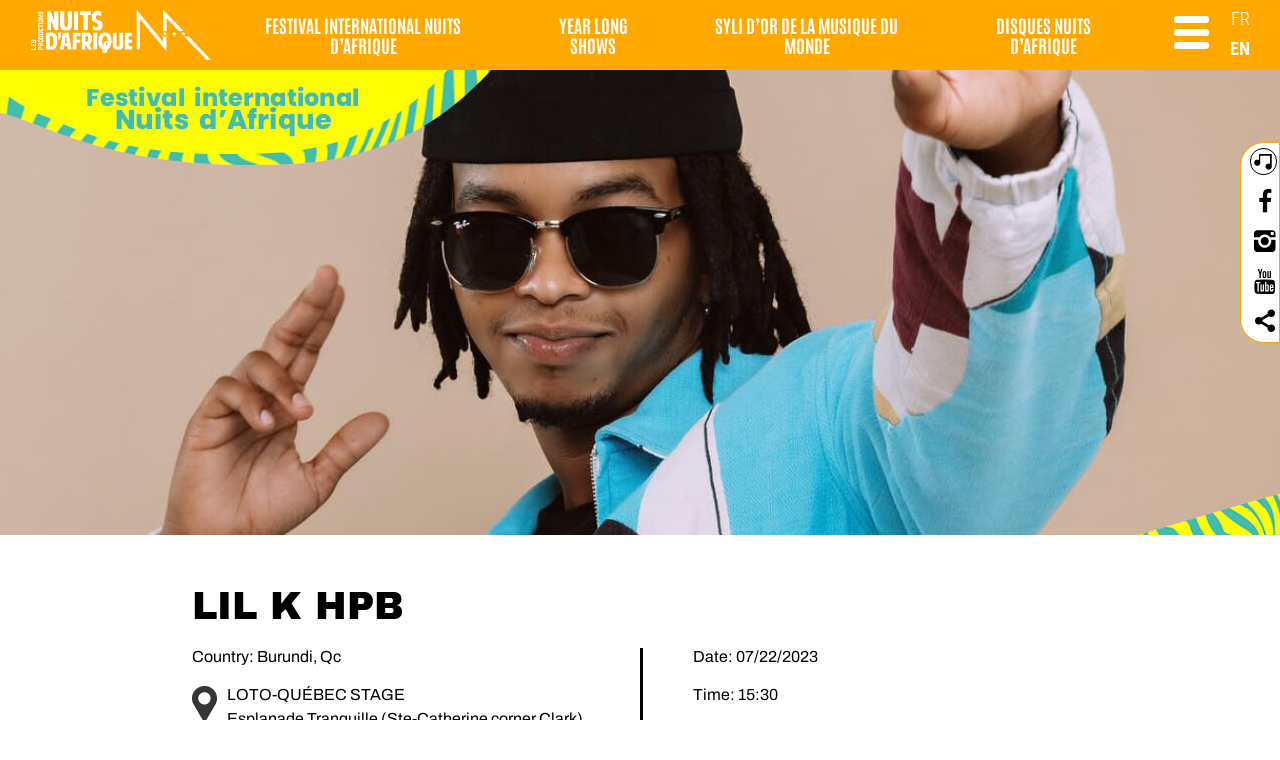

--- FILE ---
content_type: text/html; charset=UTF-8
request_url: https://www.festivalnuitsdafrique.com/en/concerts/lil-k-hpb/
body_size: 12320
content:
<!DOCTYPE html>
<html lang="en-US">
  <head>
    <meta charset="UTF-8">
    <meta http-equiv="X-UA-Compatible" content="IE=edge">
    <meta name="viewport" content="width=device-width, initial-scale=1">
    <title>Festival International Nuits d&#039;Afrique de Montréal LIL K HPB | Festival International Nuits d&#039;Afrique de Montréal</title>
        <meta name='robots' content='index, follow, max-image-preview:large, max-snippet:-1, max-video-preview:-1' />
	<style>img:is([sizes="auto" i], [sizes^="auto," i]) { contain-intrinsic-size: 3000px 1500px }</style>
	<link rel="alternate" hreflang="fr" href="https://www.festivalnuitsdafrique.com/concerts/lil-k-hpb/" />
<link rel="alternate" hreflang="en" href="https://www.festivalnuitsdafrique.com/en/concerts/lil-k-hpb/" />
<link rel="alternate" hreflang="x-default" href="https://www.festivalnuitsdafrique.com/concerts/lil-k-hpb/" />
<script id="cookieyes" type="text/javascript" src="https://cdn-cookieyes.com/client_data/10d0de167eae816084c21076/script.js"></script>
	<!-- This site is optimized with the Yoast SEO plugin v26.6 - https://yoast.com/wordpress/plugins/seo/ -->
	<link rel="canonical" href="https://www.festivalnuitsdafrique.com/concerts/lil-k-hpb/" />
	<meta property="og:locale" content="en_US" />
	<meta property="og:type" content="article" />
	<meta property="og:title" content="LIL K HPB | Festival International Nuits d&#039;Afrique de Montréal" />
	<meta property="og:url" content="https://www.festivalnuitsdafrique.com/concerts/lil-k-hpb/" />
	<meta property="og:site_name" content="Festival International Nuits d&#039;Afrique de Montréal" />
	<meta name="twitter:card" content="summary_large_image" />
	<script type="application/ld+json" class="yoast-schema-graph">{"@context":"https://schema.org","@graph":[{"@type":"WebPage","@id":"https://www.festivalnuitsdafrique.com/concerts/lil-k-hpb/","url":"https://www.festivalnuitsdafrique.com/concerts/lil-k-hpb/","name":"LIL K HPB | Festival International Nuits d&#039;Afrique de Montréal","isPartOf":{"@id":"https://www.festivalnuitsdafrique.com/#website"},"datePublished":"2023-05-30T22:30:14+00:00","breadcrumb":{"@id":"https://www.festivalnuitsdafrique.com/concerts/lil-k-hpb/#breadcrumb"},"inLanguage":"en-US","potentialAction":[{"@type":"ReadAction","target":["https://www.festivalnuitsdafrique.com/concerts/lil-k-hpb/"]}]},{"@type":"BreadcrumbList","@id":"https://www.festivalnuitsdafrique.com/concerts/lil-k-hpb/#breadcrumb","itemListElement":[{"@type":"ListItem","position":1,"name":"Home","item":"https://www.festivalnuitsdafrique.com/en/productions-nuits-dafrique-home/"},{"@type":"ListItem","position":2,"name":"LIL K HPB"}]},{"@type":"WebSite","@id":"https://www.festivalnuitsdafrique.com/#website","url":"https://www.festivalnuitsdafrique.com/","name":"Festival International Nuits d&#039;Afrique de Montréal","description":"Festival Nuits d&#039;Afrique","publisher":{"@id":"https://www.festivalnuitsdafrique.com/#organization"},"potentialAction":[{"@type":"SearchAction","target":{"@type":"EntryPoint","urlTemplate":"https://www.festivalnuitsdafrique.com/?s={search_term_string}"},"query-input":{"@type":"PropertyValueSpecification","valueRequired":true,"valueName":"search_term_string"}}],"inLanguage":"en-US"},{"@type":"Organization","@id":"https://www.festivalnuitsdafrique.com/#organization","name":"Festival International Nuits d&#039;Afrique de Montréal","url":"https://www.festivalnuitsdafrique.com/","logo":{"@type":"ImageObject","inLanguage":"en-US","@id":"https://www.festivalnuitsdafrique.com/#/schema/logo/image/","url":"https://www.festivalnuitsdafrique.com/wp-content/uploads/2019/02/cropped-fina_favicon.png","contentUrl":"https://www.festivalnuitsdafrique.com/wp-content/uploads/2019/02/cropped-fina_favicon.png","width":32,"height":32,"caption":"Festival International Nuits d&#039;Afrique de Montréal"},"image":{"@id":"https://www.festivalnuitsdafrique.com/#/schema/logo/image/"}}]}</script>
	<!-- / Yoast SEO plugin. -->


<link rel='dns-prefetch' href='//www.festivalnuitsdafrique.com' />
<link rel='dns-prefetch' href='//kit.fontawesome.com' />
<link rel='dns-prefetch' href='//www.googletagmanager.com' />
<link rel="alternate" type="application/rss+xml" title="Festival International Nuits d&#039;Afrique de Montréal &raquo; Feed" href="https://www.festivalnuitsdafrique.com/en/feed/" />
<link rel="alternate" type="application/rss+xml" title="Festival International Nuits d&#039;Afrique de Montréal &raquo; Comments Feed" href="https://www.festivalnuitsdafrique.com/en/comments/feed/" />
<script type="text/javascript">
/* <![CDATA[ */
window._wpemojiSettings = {"baseUrl":"https:\/\/s.w.org\/images\/core\/emoji\/16.0.1\/72x72\/","ext":".png","svgUrl":"https:\/\/s.w.org\/images\/core\/emoji\/16.0.1\/svg\/","svgExt":".svg","source":{"concatemoji":"https:\/\/www.festivalnuitsdafrique.com\/wp-includes\/js\/wp-emoji-release.min.js?ver=6.8.2"}};
/*! This file is auto-generated */
!function(s,n){var o,i,e;function c(e){try{var t={supportTests:e,timestamp:(new Date).valueOf()};sessionStorage.setItem(o,JSON.stringify(t))}catch(e){}}function p(e,t,n){e.clearRect(0,0,e.canvas.width,e.canvas.height),e.fillText(t,0,0);var t=new Uint32Array(e.getImageData(0,0,e.canvas.width,e.canvas.height).data),a=(e.clearRect(0,0,e.canvas.width,e.canvas.height),e.fillText(n,0,0),new Uint32Array(e.getImageData(0,0,e.canvas.width,e.canvas.height).data));return t.every(function(e,t){return e===a[t]})}function u(e,t){e.clearRect(0,0,e.canvas.width,e.canvas.height),e.fillText(t,0,0);for(var n=e.getImageData(16,16,1,1),a=0;a<n.data.length;a++)if(0!==n.data[a])return!1;return!0}function f(e,t,n,a){switch(t){case"flag":return n(e,"\ud83c\udff3\ufe0f\u200d\u26a7\ufe0f","\ud83c\udff3\ufe0f\u200b\u26a7\ufe0f")?!1:!n(e,"\ud83c\udde8\ud83c\uddf6","\ud83c\udde8\u200b\ud83c\uddf6")&&!n(e,"\ud83c\udff4\udb40\udc67\udb40\udc62\udb40\udc65\udb40\udc6e\udb40\udc67\udb40\udc7f","\ud83c\udff4\u200b\udb40\udc67\u200b\udb40\udc62\u200b\udb40\udc65\u200b\udb40\udc6e\u200b\udb40\udc67\u200b\udb40\udc7f");case"emoji":return!a(e,"\ud83e\udedf")}return!1}function g(e,t,n,a){var r="undefined"!=typeof WorkerGlobalScope&&self instanceof WorkerGlobalScope?new OffscreenCanvas(300,150):s.createElement("canvas"),o=r.getContext("2d",{willReadFrequently:!0}),i=(o.textBaseline="top",o.font="600 32px Arial",{});return e.forEach(function(e){i[e]=t(o,e,n,a)}),i}function t(e){var t=s.createElement("script");t.src=e,t.defer=!0,s.head.appendChild(t)}"undefined"!=typeof Promise&&(o="wpEmojiSettingsSupports",i=["flag","emoji"],n.supports={everything:!0,everythingExceptFlag:!0},e=new Promise(function(e){s.addEventListener("DOMContentLoaded",e,{once:!0})}),new Promise(function(t){var n=function(){try{var e=JSON.parse(sessionStorage.getItem(o));if("object"==typeof e&&"number"==typeof e.timestamp&&(new Date).valueOf()<e.timestamp+604800&&"object"==typeof e.supportTests)return e.supportTests}catch(e){}return null}();if(!n){if("undefined"!=typeof Worker&&"undefined"!=typeof OffscreenCanvas&&"undefined"!=typeof URL&&URL.createObjectURL&&"undefined"!=typeof Blob)try{var e="postMessage("+g.toString()+"("+[JSON.stringify(i),f.toString(),p.toString(),u.toString()].join(",")+"));",a=new Blob([e],{type:"text/javascript"}),r=new Worker(URL.createObjectURL(a),{name:"wpTestEmojiSupports"});return void(r.onmessage=function(e){c(n=e.data),r.terminate(),t(n)})}catch(e){}c(n=g(i,f,p,u))}t(n)}).then(function(e){for(var t in e)n.supports[t]=e[t],n.supports.everything=n.supports.everything&&n.supports[t],"flag"!==t&&(n.supports.everythingExceptFlag=n.supports.everythingExceptFlag&&n.supports[t]);n.supports.everythingExceptFlag=n.supports.everythingExceptFlag&&!n.supports.flag,n.DOMReady=!1,n.readyCallback=function(){n.DOMReady=!0}}).then(function(){return e}).then(function(){var e;n.supports.everything||(n.readyCallback(),(e=n.source||{}).concatemoji?t(e.concatemoji):e.wpemoji&&e.twemoji&&(t(e.twemoji),t(e.wpemoji)))}))}((window,document),window._wpemojiSettings);
/* ]]> */
</script>
<link rel='stylesheet' id='sbi_styles-css' href='https://www.festivalnuitsdafrique.com/wp-content/plugins/instagram-feed/css/sbi-styles.min.css?ver=6.10.0' type='text/css' media='all' />
<style id='wp-emoji-styles-inline-css' type='text/css'>

	img.wp-smiley, img.emoji {
		display: inline !important;
		border: none !important;
		box-shadow: none !important;
		height: 1em !important;
		width: 1em !important;
		margin: 0 0.07em !important;
		vertical-align: -0.1em !important;
		background: none !important;
		padding: 0 !important;
	}
</style>
<link rel='stylesheet' id='wp-block-library-css' href='https://www.festivalnuitsdafrique.com/wp-includes/css/dist/block-library/style.min.css?ver=6.8.2' type='text/css' media='all' />
<style id='classic-theme-styles-inline-css' type='text/css'>
/*! This file is auto-generated */
.wp-block-button__link{color:#fff;background-color:#32373c;border-radius:9999px;box-shadow:none;text-decoration:none;padding:calc(.667em + 2px) calc(1.333em + 2px);font-size:1.125em}.wp-block-file__button{background:#32373c;color:#fff;text-decoration:none}
</style>
<style id='global-styles-inline-css' type='text/css'>
:root{--wp--preset--aspect-ratio--square: 1;--wp--preset--aspect-ratio--4-3: 4/3;--wp--preset--aspect-ratio--3-4: 3/4;--wp--preset--aspect-ratio--3-2: 3/2;--wp--preset--aspect-ratio--2-3: 2/3;--wp--preset--aspect-ratio--16-9: 16/9;--wp--preset--aspect-ratio--9-16: 9/16;--wp--preset--color--black: #000000;--wp--preset--color--cyan-bluish-gray: #abb8c3;--wp--preset--color--white: #ffffff;--wp--preset--color--pale-pink: #f78da7;--wp--preset--color--vivid-red: #cf2e2e;--wp--preset--color--luminous-vivid-orange: #ff6900;--wp--preset--color--luminous-vivid-amber: #fcb900;--wp--preset--color--light-green-cyan: #7bdcb5;--wp--preset--color--vivid-green-cyan: #00d084;--wp--preset--color--pale-cyan-blue: #8ed1fc;--wp--preset--color--vivid-cyan-blue: #0693e3;--wp--preset--color--vivid-purple: #9b51e0;--wp--preset--gradient--vivid-cyan-blue-to-vivid-purple: linear-gradient(135deg,rgba(6,147,227,1) 0%,rgb(155,81,224) 100%);--wp--preset--gradient--light-green-cyan-to-vivid-green-cyan: linear-gradient(135deg,rgb(122,220,180) 0%,rgb(0,208,130) 100%);--wp--preset--gradient--luminous-vivid-amber-to-luminous-vivid-orange: linear-gradient(135deg,rgba(252,185,0,1) 0%,rgba(255,105,0,1) 100%);--wp--preset--gradient--luminous-vivid-orange-to-vivid-red: linear-gradient(135deg,rgba(255,105,0,1) 0%,rgb(207,46,46) 100%);--wp--preset--gradient--very-light-gray-to-cyan-bluish-gray: linear-gradient(135deg,rgb(238,238,238) 0%,rgb(169,184,195) 100%);--wp--preset--gradient--cool-to-warm-spectrum: linear-gradient(135deg,rgb(74,234,220) 0%,rgb(151,120,209) 20%,rgb(207,42,186) 40%,rgb(238,44,130) 60%,rgb(251,105,98) 80%,rgb(254,248,76) 100%);--wp--preset--gradient--blush-light-purple: linear-gradient(135deg,rgb(255,206,236) 0%,rgb(152,150,240) 100%);--wp--preset--gradient--blush-bordeaux: linear-gradient(135deg,rgb(254,205,165) 0%,rgb(254,45,45) 50%,rgb(107,0,62) 100%);--wp--preset--gradient--luminous-dusk: linear-gradient(135deg,rgb(255,203,112) 0%,rgb(199,81,192) 50%,rgb(65,88,208) 100%);--wp--preset--gradient--pale-ocean: linear-gradient(135deg,rgb(255,245,203) 0%,rgb(182,227,212) 50%,rgb(51,167,181) 100%);--wp--preset--gradient--electric-grass: linear-gradient(135deg,rgb(202,248,128) 0%,rgb(113,206,126) 100%);--wp--preset--gradient--midnight: linear-gradient(135deg,rgb(2,3,129) 0%,rgb(40,116,252) 100%);--wp--preset--font-size--small: 13px;--wp--preset--font-size--medium: 20px;--wp--preset--font-size--large: 36px;--wp--preset--font-size--x-large: 42px;--wp--preset--spacing--20: 0.44rem;--wp--preset--spacing--30: 0.67rem;--wp--preset--spacing--40: 1rem;--wp--preset--spacing--50: 1.5rem;--wp--preset--spacing--60: 2.25rem;--wp--preset--spacing--70: 3.38rem;--wp--preset--spacing--80: 5.06rem;--wp--preset--shadow--natural: 6px 6px 9px rgba(0, 0, 0, 0.2);--wp--preset--shadow--deep: 12px 12px 50px rgba(0, 0, 0, 0.4);--wp--preset--shadow--sharp: 6px 6px 0px rgba(0, 0, 0, 0.2);--wp--preset--shadow--outlined: 6px 6px 0px -3px rgba(255, 255, 255, 1), 6px 6px rgba(0, 0, 0, 1);--wp--preset--shadow--crisp: 6px 6px 0px rgba(0, 0, 0, 1);}:where(.is-layout-flex){gap: 0.5em;}:where(.is-layout-grid){gap: 0.5em;}body .is-layout-flex{display: flex;}.is-layout-flex{flex-wrap: wrap;align-items: center;}.is-layout-flex > :is(*, div){margin: 0;}body .is-layout-grid{display: grid;}.is-layout-grid > :is(*, div){margin: 0;}:where(.wp-block-columns.is-layout-flex){gap: 2em;}:where(.wp-block-columns.is-layout-grid){gap: 2em;}:where(.wp-block-post-template.is-layout-flex){gap: 1.25em;}:where(.wp-block-post-template.is-layout-grid){gap: 1.25em;}.has-black-color{color: var(--wp--preset--color--black) !important;}.has-cyan-bluish-gray-color{color: var(--wp--preset--color--cyan-bluish-gray) !important;}.has-white-color{color: var(--wp--preset--color--white) !important;}.has-pale-pink-color{color: var(--wp--preset--color--pale-pink) !important;}.has-vivid-red-color{color: var(--wp--preset--color--vivid-red) !important;}.has-luminous-vivid-orange-color{color: var(--wp--preset--color--luminous-vivid-orange) !important;}.has-luminous-vivid-amber-color{color: var(--wp--preset--color--luminous-vivid-amber) !important;}.has-light-green-cyan-color{color: var(--wp--preset--color--light-green-cyan) !important;}.has-vivid-green-cyan-color{color: var(--wp--preset--color--vivid-green-cyan) !important;}.has-pale-cyan-blue-color{color: var(--wp--preset--color--pale-cyan-blue) !important;}.has-vivid-cyan-blue-color{color: var(--wp--preset--color--vivid-cyan-blue) !important;}.has-vivid-purple-color{color: var(--wp--preset--color--vivid-purple) !important;}.has-black-background-color{background-color: var(--wp--preset--color--black) !important;}.has-cyan-bluish-gray-background-color{background-color: var(--wp--preset--color--cyan-bluish-gray) !important;}.has-white-background-color{background-color: var(--wp--preset--color--white) !important;}.has-pale-pink-background-color{background-color: var(--wp--preset--color--pale-pink) !important;}.has-vivid-red-background-color{background-color: var(--wp--preset--color--vivid-red) !important;}.has-luminous-vivid-orange-background-color{background-color: var(--wp--preset--color--luminous-vivid-orange) !important;}.has-luminous-vivid-amber-background-color{background-color: var(--wp--preset--color--luminous-vivid-amber) !important;}.has-light-green-cyan-background-color{background-color: var(--wp--preset--color--light-green-cyan) !important;}.has-vivid-green-cyan-background-color{background-color: var(--wp--preset--color--vivid-green-cyan) !important;}.has-pale-cyan-blue-background-color{background-color: var(--wp--preset--color--pale-cyan-blue) !important;}.has-vivid-cyan-blue-background-color{background-color: var(--wp--preset--color--vivid-cyan-blue) !important;}.has-vivid-purple-background-color{background-color: var(--wp--preset--color--vivid-purple) !important;}.has-black-border-color{border-color: var(--wp--preset--color--black) !important;}.has-cyan-bluish-gray-border-color{border-color: var(--wp--preset--color--cyan-bluish-gray) !important;}.has-white-border-color{border-color: var(--wp--preset--color--white) !important;}.has-pale-pink-border-color{border-color: var(--wp--preset--color--pale-pink) !important;}.has-vivid-red-border-color{border-color: var(--wp--preset--color--vivid-red) !important;}.has-luminous-vivid-orange-border-color{border-color: var(--wp--preset--color--luminous-vivid-orange) !important;}.has-luminous-vivid-amber-border-color{border-color: var(--wp--preset--color--luminous-vivid-amber) !important;}.has-light-green-cyan-border-color{border-color: var(--wp--preset--color--light-green-cyan) !important;}.has-vivid-green-cyan-border-color{border-color: var(--wp--preset--color--vivid-green-cyan) !important;}.has-pale-cyan-blue-border-color{border-color: var(--wp--preset--color--pale-cyan-blue) !important;}.has-vivid-cyan-blue-border-color{border-color: var(--wp--preset--color--vivid-cyan-blue) !important;}.has-vivid-purple-border-color{border-color: var(--wp--preset--color--vivid-purple) !important;}.has-vivid-cyan-blue-to-vivid-purple-gradient-background{background: var(--wp--preset--gradient--vivid-cyan-blue-to-vivid-purple) !important;}.has-light-green-cyan-to-vivid-green-cyan-gradient-background{background: var(--wp--preset--gradient--light-green-cyan-to-vivid-green-cyan) !important;}.has-luminous-vivid-amber-to-luminous-vivid-orange-gradient-background{background: var(--wp--preset--gradient--luminous-vivid-amber-to-luminous-vivid-orange) !important;}.has-luminous-vivid-orange-to-vivid-red-gradient-background{background: var(--wp--preset--gradient--luminous-vivid-orange-to-vivid-red) !important;}.has-very-light-gray-to-cyan-bluish-gray-gradient-background{background: var(--wp--preset--gradient--very-light-gray-to-cyan-bluish-gray) !important;}.has-cool-to-warm-spectrum-gradient-background{background: var(--wp--preset--gradient--cool-to-warm-spectrum) !important;}.has-blush-light-purple-gradient-background{background: var(--wp--preset--gradient--blush-light-purple) !important;}.has-blush-bordeaux-gradient-background{background: var(--wp--preset--gradient--blush-bordeaux) !important;}.has-luminous-dusk-gradient-background{background: var(--wp--preset--gradient--luminous-dusk) !important;}.has-pale-ocean-gradient-background{background: var(--wp--preset--gradient--pale-ocean) !important;}.has-electric-grass-gradient-background{background: var(--wp--preset--gradient--electric-grass) !important;}.has-midnight-gradient-background{background: var(--wp--preset--gradient--midnight) !important;}.has-small-font-size{font-size: var(--wp--preset--font-size--small) !important;}.has-medium-font-size{font-size: var(--wp--preset--font-size--medium) !important;}.has-large-font-size{font-size: var(--wp--preset--font-size--large) !important;}.has-x-large-font-size{font-size: var(--wp--preset--font-size--x-large) !important;}
:where(.wp-block-post-template.is-layout-flex){gap: 1.25em;}:where(.wp-block-post-template.is-layout-grid){gap: 1.25em;}
:where(.wp-block-columns.is-layout-flex){gap: 2em;}:where(.wp-block-columns.is-layout-grid){gap: 2em;}
:root :where(.wp-block-pullquote){font-size: 1.5em;line-height: 1.6;}
</style>
<link rel='stylesheet' id='contact-form-7-css' href='https://www.festivalnuitsdafrique.com/wp-content/plugins/contact-form-7/includes/css/styles.css?ver=6.1.4' type='text/css' media='all' />
<link rel='stylesheet' id='wpml-legacy-horizontal-list-0-css' href='https://www.festivalnuitsdafrique.com/wp-content/plugins/sitepress-multilingual-cms/templates/language-switchers/legacy-list-horizontal/style.min.css?ver=1' type='text/css' media='all' />
<link rel='stylesheet' id='wpml-menu-item-0-css' href='https://www.festivalnuitsdafrique.com/wp-content/plugins/sitepress-multilingual-cms/templates/language-switchers/menu-item/style.min.css?ver=1' type='text/css' media='all' />
<link rel='stylesheet' id='cms-navigation-style-base-css' href='https://www.festivalnuitsdafrique.com/wp-content/plugins/wpml-cms-nav/res/css/cms-navigation-base.css?ver=1.5.5' type='text/css' media='screen' />
<link rel='stylesheet' id='cms-navigation-style-css' href='https://www.festivalnuitsdafrique.com/wp-content/plugins/wpml-cms-nav/res/css/cms-navigation.css?ver=1.5.5' type='text/css' media='screen' />
<link rel='stylesheet' id='main-css' href='https://www.festivalnuitsdafrique.com/wp-content/themes/nuitsdafrique/dist/styles/main.css?ver=6.8.2' type='text/css' media='all' />
<script type="text/javascript" src="https://kit.fontawesome.com/1417aba03b.js?ver=6.8.2" id="fascript-js"></script>

<!-- Google tag (gtag.js) snippet added by Site Kit -->
<!-- Google Analytics snippet added by Site Kit -->
<script type="text/javascript" src="https://www.googletagmanager.com/gtag/js?id=GT-NNXP583" id="google_gtagjs-js" async></script>
<script type="text/javascript" id="google_gtagjs-js-after">
/* <![CDATA[ */
window.dataLayer = window.dataLayer || [];function gtag(){dataLayer.push(arguments);}
gtag("set","linker",{"domains":["www.festivalnuitsdafrique.com"]});
gtag("js", new Date());
gtag("set", "developer_id.dZTNiMT", true);
gtag("config", "GT-NNXP583");
/* ]]> */
</script>
<link rel="https://api.w.org/" href="https://www.festivalnuitsdafrique.com/en/wp-json/" /><link rel="EditURI" type="application/rsd+xml" title="RSD" href="https://www.festivalnuitsdafrique.com/xmlrpc.php?rsd" />
<meta name="generator" content="WordPress 6.8.2" />
<link rel='shortlink' href='https://www.festivalnuitsdafrique.com/en/?p=41672' />
<link rel="alternate" title="oEmbed (JSON)" type="application/json+oembed" href="https://www.festivalnuitsdafrique.com/en/wp-json/oembed/1.0/embed?url=https%3A%2F%2Fwww.festivalnuitsdafrique.com%2Fen%2Fconcerts%2Flil-k-hpb%2F" />
<link rel="alternate" title="oEmbed (XML)" type="text/xml+oembed" href="https://www.festivalnuitsdafrique.com/en/wp-json/oembed/1.0/embed?url=https%3A%2F%2Fwww.festivalnuitsdafrique.com%2Fen%2Fconcerts%2Flil-k-hpb%2F&#038;format=xml" />
<meta name="generator" content="WPML ver:4.8.0 stt:1,4;" />
<meta name="generator" content="Site Kit by Google 1.168.0" />    
    <script type="text/javascript">
        var ajaxurl = 'https://www.festivalnuitsdafrique.com/wp-admin/admin-ajax.php';
    </script>
<meta name="redi-version" content="1.2.7" /><link rel="icon" href="https://www.festivalnuitsdafrique.com/wp-content/uploads/2019/02/cropped-fina_favicon-1-32x32.png" sizes="32x32" />
<link rel="icon" href="https://www.festivalnuitsdafrique.com/wp-content/uploads/2019/02/cropped-fina_favicon-1-192x192.png" sizes="192x192" />
<link rel="apple-touch-icon" href="https://www.festivalnuitsdafrique.com/wp-content/uploads/2019/02/cropped-fina_favicon-1-180x180.png" />
<meta name="msapplication-TileImage" content="https://www.festivalnuitsdafrique.com/wp-content/uploads/2019/02/cropped-fina_favicon-1-270x270.png" />
    <link rel="stylesheet" href="https://www.festivalnuitsdafrique.com/wp-content/themes/nuitsdafrique/style.css">

    <!--[if IE]>
      <link rel="stylesheet" href="https://www.festivalnuitsdafrique.com/wp-content/themes/nuitsdafrique/dist/styles/ie.css">
    <![endif]-->

      <!-- Global site tag (gtag.js) - Google Analytics -->
    <script async src="https://www.googletagmanager.com/gtag/js?id=G-8TNPE20H5K"></script>
    <script>
          window.dataLayer = window.dataLayer || [];
          function gtag(){dataLayer.push(arguments);}
          gtag('js', new Date());

        gtag('config', 'G-8TNPE20H5K');
    </script>

    <!-- Google Tag Manager -->
    <script>(function(w,d,s,l,i){w[l]=w[l]||[];w[l].push({'gtm.start':
    new Date().getTime(),event:'gtm.js'});var f=d.getElementsByTagName(s)[0],
    j=d.createElement(s),dl=l!='dataLayer'?'&l='+l:'';j.async=true;j.src=
    'https://www.googletagmanager.com/gtm.js?id='+i+dl;f.parentNode.insertBefore(j,f);
    })(window,document,'script','dataLayer','GTM-TCGJ76KH');</script>
    <!-- End Google Tag Manager -->

    <script async src="https://www.googletagmanager.com/gtag/js?id=AW-16907008146"></script>
    <script>
     window.dataLayer = window.dataLayer || [];
     function gtag(){dataLayer.push(arguments);}
     gtag('js', new Date());

     gtag('config', 'AW-16907008146');
    </script>

  </head>

        <body class="wp-singular concerts-template-default single single-concerts postid-41672 wp-custom-logo wp-theme-nuitsdafrique" data-theme="yellow" >
        <!-- Google Tag Manager (noscript) -->
        <noscript><iframe src="https://www.googletagmanager.com/ns.html?id=GTM-TCGJ76KH" height="0" width="0" style="display:none;visibility:hidden"></iframe></noscript>
        <!-- End Google Tag Manager (noscript) -->

        <header>
            
              <a class="header-logo" href="https://www.festivalnuitsdafrique.com/en/"><img src="https://www.festivalnuitsdafrique.com/wp-content/uploads/2024/04/RVB_PNA_Blanc_705-x-215.png" alt=""></a>
              
              <ul class="header-menu"><li id="menu-item-27850" class="menu-item menu-item-type-post_type menu-item-object-page menu-item-has-children menu-item-27850"><a href="https://www.festivalnuitsdafrique.com/en/accueil/">Festival international Nuits d&#8217;Afrique<span  class="sub-menu-arrow"></span></a>
<ul class="sub-menu">
	<li id="menu-item-40386" class="menu-item menu-item-type-custom menu-item-object-custom menu-item-40386"><a href="https://www.festivalnuitsdafrique.com/en/festival-international-nuits-dafrique-2023/">ABOUT THE FESTIVAL<span  class="sub-menu-arrow"></span></a></li>
	<li id="menu-item-42231" class="menu-item menu-item-type-custom menu-item-object-custom menu-item-42231"><a href="https://www.festivalnuitsdafrique.com/en/programmation-complete-calendrier-2025/">PROGRAM<span  class="sub-menu-arrow"></span></a></li>
	<li id="menu-item-58621" class="menu-item menu-item-type-custom menu-item-object-custom menu-item-58621"><a href="https://www.festivalnuitsdafrique.com/en/?page_id=57309">Tickets<span  class="sub-menu-arrow"></span></a></li>
	<li id="menu-item-42555" class="menu-item menu-item-type-post_type menu-item-object-page menu-item-42555"><a href="https://www.festivalnuitsdafrique.com/en/offres-touristiques-2025/">Touristic offers<span  class="sub-menu-arrow"></span></a></li>
	<li id="menu-item-36306" class="menu-item menu-item-type-post_type menu-item-object-page menu-item-36306"><a href="https://www.festivalnuitsdafrique.com/en/eco-responsabilite-2023/">ECORESPONSIBILITY<span  class="sub-menu-arrow"></span></a></li>
	<li id="menu-item-37763" class="menu-item menu-item-type-custom menu-item-object-custom menu-item-37763"><a href="https://www.festivalnuitsdafrique.com/en/festival-international-nuits-dafrique-2022/">Previous editions<span  class="sub-menu-arrow"></span></a></li>
</ul>
</li>
<li id="menu-item-17202" class="menu-item menu-item-type-post_type menu-item-object-page menu-item-home menu-item-has-children menu-item-17202"><a href="https://www.festivalnuitsdafrique.com/en/">YEAR LONG SHOWS<span  class="sub-menu-arrow"></span></a>
<ul class="sub-menu">
	<li id="menu-item-4938" class="menu-item menu-item-type-post_type menu-item-object-page menu-item-4938"><a href="https://www.festivalnuitsdafrique.com/en/productions-nuits-dafrique/">Who we are<span  class="sub-menu-arrow"></span></a></li>
	<li id="menu-item-22564" class="menu-item menu-item-type-custom menu-item-object-custom menu-item-22564"><a href="https://www.festivalnuitsdafrique.com/en/concerts/?category=614">Cabaret program<span  class="sub-menu-arrow"></span></a></li>
	<li id="menu-item-38269" class="menu-item menu-item-type-custom menu-item-object-custom menu-item-38269"><a href="https://www.festivalnuitsdafrique.com/en/concerts/?cat_id_gs%5B%5D=https-www-festivalnuitsdafrique-com-concerts-en&#038;date_=&#038;cat_id_gs%5B%5D=&#038;cat_id_gs%5B%5D=&#038;Search=Envoyer">Great events<span  class="sub-menu-arrow"></span></a></li>
	<li id="menu-item-3229" class="menu-item menu-item-type-custom menu-item-object-custom menu-item-3229"><a href="/en/artistes/?category=126">Artists list<span  class="sub-menu-arrow"></span></a></li>
</ul>
</li>
<li id="menu-item-16923" class="menu-item menu-item-type-post_type menu-item-object-page menu-item-has-children menu-item-16923"><a href="https://www.festivalnuitsdafrique.com/en/syli-dor-home/">Syli d&#8217;Or de la musique du monde<span  class="sub-menu-arrow"></span></a>
<ul class="sub-menu">
	<li id="menu-item-26630" class="menu-item menu-item-type-custom menu-item-object-custom menu-item-26630"><a href="https://www.festivalnuitsdafrique.com/en/artistes/?category=505">Past participants<span  class="sub-menu-arrow"></span></a></li>
	<li id="menu-item-3718" class="menu-item menu-item-type-post_type menu-item-object-page menu-item-3718"><a href="https://www.festivalnuitsdafrique.com/en/laureats/">About<span  class="sub-menu-arrow"></span></a></li>
	<li id="menu-item-61290" class="menu-item menu-item-type-post_type menu-item-object-page menu-item-61290"><a href="https://www.festivalnuitsdafrique.com/en/registration/">Registration<span  class="sub-menu-arrow"></span></a></li>
	<li id="menu-item-38640" class="menu-item menu-item-type-custom menu-item-object-custom menu-item-38640"><a href="https://www.festivalnuitsdafrique.com/en/concerts/?cat_id_gs%5B%5D=syli-dor-2025-en&#038;date_=&#038;cat_id_gs%5B%5D=&#038;cat_id_gs%5B%5D=&#038;Search=Envoyer">PROGRAM<span  class="sub-menu-arrow"></span></a></li>
	<li id="menu-item-59925" class="menu-item menu-item-type-post_type menu-item-object-page menu-item-59925"><a href="https://www.festivalnuitsdafrique.com/en/laureat-2025/">2025 Winners<span  class="sub-menu-arrow"></span></a></li>
	<li id="menu-item-3715" class="menu-item menu-item-type-post_type menu-item-object-page menu-item-3715"><a href="https://www.festivalnuitsdafrique.com/en/prix-et-partenaires/">Prizes and partners<span  class="sub-menu-arrow"></span></a></li>
</ul>
</li>
<li id="menu-item-17013" class="menu-item menu-item-type-post_type menu-item-object-page menu-item-has-children menu-item-17013"><a href="https://www.festivalnuitsdafrique.com/en/label-dna-home/">Disques Nuits d&#8217;Afrique<span  class="sub-menu-arrow"></span></a>
<ul class="sub-menu">
	<li id="menu-item-14716" class="menu-item menu-item-type-custom menu-item-object-custom menu-item-14716"><a href="https://www.festivalnuitsdafrique.com/en/label-disques-nuits-dafrique/">About<span  class="sub-menu-arrow"></span></a></li>
	<li id="menu-item-14714" class="menu-item menu-item-type-custom menu-item-object-custom menu-item-14714"><a href="https://www.festivalnuitsdafrique.com/en/disques-nuits-dafrique/">SEE ALL ALBUMS<span  class="sub-menu-arrow"></span></a></li>
</ul>
</li>
<li id="menu-item-wpml-ls-10-fr" class="menu-item wpml-ls-slot-10 wpml-ls-item wpml-ls-item-fr wpml-ls-menu-item wpml-ls-first-item menu-item-type-wpml_ls_menu_item menu-item-object-wpml_ls_menu_item menu-item-wpml-ls-10-fr"><a href="https://www.festivalnuitsdafrique.com/concerts/lil-k-hpb/" title="Switch to FR" aria-label="Switch to FR" role="menuitem"><span class="wpml-ls-display">FR</span><span  class="sub-menu-arrow"></span></a></li>
<li id="menu-item-wpml-ls-10-en" class="menu-item wpml-ls-slot-10 wpml-ls-item wpml-ls-item-en wpml-ls-current-language wpml-ls-menu-item wpml-ls-last-item menu-item-type-wpml_ls_menu_item menu-item-object-wpml_ls_menu_item menu-item-wpml-ls-10-en"><a href="https://www.festivalnuitsdafrique.com/en/concerts/lil-k-hpb/" title="Switch to EN" aria-label="Switch to EN" role="menuitem"><span class="wpml-ls-display">EN</span><span  class="sub-menu-arrow"></span></a></li>
</ul>
              <div class="burger-menu" id="burger-menu">
                <img src="https://www.festivalnuitsdafrique.com/wp-content/themes/nuitsdafrique/dist/images/rectangle_menu.png" alt="">
                <div class="burger-design">
                  <span></span>
                  <span></span>
                  <span></span>
                  
                </div>
              </div>
            

              <div class="header-social-right">
                <a href="https://backl.ink/147108096" class="header-radio radio-right" target="_blank">
                <svg version="1.0" xmlns="http://www.w3.org/2000/svg"
                width="1563.000000pt" height="1412.000000pt" viewBox="0 0 1563.000000 1412.000000"
                preserveAspectRatio="xMidYMid meet" class="svg-radio">
               
               <g transform="translate(0.000000,1412.000000) scale(0.100000,-0.100000)"
               fill="#000000" stroke="none">
               <path d="M4450 10330 c0 -1232 -2 -2240 -5 -2240 -2 0 -30 16 -61 36 -154 98
               -439 217 -643 268 -211 53 -280 61 -556 60 -285 0 -357 -8 -579 -65 -803 -209
               -1441 -845 -1645 -1642 -59 -228 -66 -289 -66 -582 0 -293 7 -354 66 -582 153
               -597 564 -1126 1108 -1427 224 -124 462 -208 731 -257 138 -26 474 -36 620
               -20 456 52 895 236 1225 513 171 144 334 322 445 488 184 274 301 568 367 920
               17 89 18 268 23 2790 l5 2695 3563 3 3562 2 0 -2969 0 -2970 -55 24 c-84 38
               -248 93 -355 120 -201 51 -278 59 -555 60 -230 0 -275 -3 -390 -24 -537 -96
               -1004 -361 -1352 -765 -296 -345 -479 -756 -544 -1226 -16 -113 -16 -431 0
               -550 97 -731 513 -1358 1141 -1718 334 -191 680 -288 1072 -299 398 -12 734
               60 1083 232 252 123 441 261 635 461 345 355 553 777 629 1276 l21 136 0 4746
               0 4746 -4745 0 -4745 0 0 -2240z"/>
               </g>
               </svg>
                </a><a href="https://www.facebook.com/nuits.dafrique/" target="_blank"><i class="icon-facebook"></i></a><a href="https://www.instagram.com/nuitsdafrique/?hl=fr-ca" target="_blank"><i class="icon-instagram"></i></a><a href="https://www.youtube.com/user/nuitsdafrique" target="_blank"><i class="icon-youtube"></i></a><a id="facebook-sharer" href="#" target="_blank"><i class="icon-share"></i></a></div>

              <div class="header-right-webdiffusion">
                <a href="https://www.festivalnuitsdafrique.com/en/concerts-en-ligne-webdiffusions/" class="text-web-diffusion" target="_blank">
                Webdiffusion
                </a>
              </div>


              <!-- Hover Menu -->
              <div class="hover-menu" id="hover-menu">
                <div class="closeX" id="closeX"></div>
                <div class="hover-menu-header">
                  <img class="logo_mobile" src="https://www.festivalnuitsdafrique.com/wp-content/uploads/2024/04/RVB_PNA_Blanc_705-x-215.png" alt="">
                  <img class="logo_desktop" src="https://www.festivalnuitsdafrique.com/wp-content/uploads/2024/04/logo_PNA_couleur.png" alt="">
                  <div class="description">The best of world music</div>
                  <ul class="extra-menu-ul"><li class="menu-item"><a href="https://www.festivalnuitsdafrique.com/en/accessibilite/">Accessibility</a></li><li class="menu-item"><a href="https://www.festivalnuitsdafrique.com/en/carriere/">JOB</a></li><li class="menu-item"><a href="https://www.festivalnuitsdafrique.com/en/participer-au-festival/">CONTACT</a></li><li class="menu-item"><a href="https://www.festivalnuitsdafrique.com/en/partenaires/">PARTNERS</a></li><li class="menu-item"><a href="https://www.festivalnuitsdafrique.com/en/salle-de-presse-2/">PRESS ROOM</a></li><li class="menu-item"><a href="https://www.festivalnuitsdafrique.com/en/devenir-benevole/">BECOME A VOLUNTEER</a></li></ul>
                </div>
                <ul class="hover-menu-main"><li id="menu-item-27850" class="menu-item menu-item-type-post_type menu-item-object-page menu-item-has-children menu-item-27850"><a href="https://www.festivalnuitsdafrique.com/en/accueil/">Festival international Nuits d&#8217;Afrique<span  class="sub-menu-arrow"></span></a>
<ul class="sub-menu">
	<li id="menu-item-40386" class="menu-item menu-item-type-custom menu-item-object-custom menu-item-40386"><a href="https://www.festivalnuitsdafrique.com/en/festival-international-nuits-dafrique-2023/">ABOUT THE FESTIVAL<span  class="sub-menu-arrow"></span></a></li>
	<li id="menu-item-42231" class="menu-item menu-item-type-custom menu-item-object-custom menu-item-42231"><a href="https://www.festivalnuitsdafrique.com/en/programmation-complete-calendrier-2025/">PROGRAM<span  class="sub-menu-arrow"></span></a></li>
	<li id="menu-item-58621" class="menu-item menu-item-type-custom menu-item-object-custom menu-item-58621"><a href="https://www.festivalnuitsdafrique.com/en/?page_id=57309">Tickets<span  class="sub-menu-arrow"></span></a></li>
	<li id="menu-item-42555" class="menu-item menu-item-type-post_type menu-item-object-page menu-item-42555"><a href="https://www.festivalnuitsdafrique.com/en/offres-touristiques-2025/">Touristic offers<span  class="sub-menu-arrow"></span></a></li>
	<li id="menu-item-36306" class="menu-item menu-item-type-post_type menu-item-object-page menu-item-36306"><a href="https://www.festivalnuitsdafrique.com/en/eco-responsabilite-2023/">ECORESPONSIBILITY<span  class="sub-menu-arrow"></span></a></li>
	<li id="menu-item-37763" class="menu-item menu-item-type-custom menu-item-object-custom menu-item-37763"><a href="https://www.festivalnuitsdafrique.com/en/festival-international-nuits-dafrique-2022/">Previous editions<span  class="sub-menu-arrow"></span></a></li>
</ul>
</li>
<li id="menu-item-17202" class="menu-item menu-item-type-post_type menu-item-object-page menu-item-home menu-item-has-children menu-item-17202"><a href="https://www.festivalnuitsdafrique.com/en/">YEAR LONG SHOWS<span  class="sub-menu-arrow"></span></a>
<ul class="sub-menu">
	<li id="menu-item-4938" class="menu-item menu-item-type-post_type menu-item-object-page menu-item-4938"><a href="https://www.festivalnuitsdafrique.com/en/productions-nuits-dafrique/">Who we are<span  class="sub-menu-arrow"></span></a></li>
	<li id="menu-item-22564" class="menu-item menu-item-type-custom menu-item-object-custom menu-item-22564"><a href="https://www.festivalnuitsdafrique.com/en/concerts/?category=614">Cabaret program<span  class="sub-menu-arrow"></span></a></li>
	<li id="menu-item-38269" class="menu-item menu-item-type-custom menu-item-object-custom menu-item-38269"><a href="https://www.festivalnuitsdafrique.com/en/concerts/?cat_id_gs%5B%5D=https-www-festivalnuitsdafrique-com-concerts-en&#038;date_=&#038;cat_id_gs%5B%5D=&#038;cat_id_gs%5B%5D=&#038;Search=Envoyer">Great events<span  class="sub-menu-arrow"></span></a></li>
	<li id="menu-item-3229" class="menu-item menu-item-type-custom menu-item-object-custom menu-item-3229"><a href="/en/artistes/?category=126">Artists list<span  class="sub-menu-arrow"></span></a></li>
</ul>
</li>
<li id="menu-item-16923" class="menu-item menu-item-type-post_type menu-item-object-page menu-item-has-children menu-item-16923"><a href="https://www.festivalnuitsdafrique.com/en/syli-dor-home/">Syli d&#8217;Or de la musique du monde<span  class="sub-menu-arrow"></span></a>
<ul class="sub-menu">
	<li id="menu-item-26630" class="menu-item menu-item-type-custom menu-item-object-custom menu-item-26630"><a href="https://www.festivalnuitsdafrique.com/en/artistes/?category=505">Past participants<span  class="sub-menu-arrow"></span></a></li>
	<li id="menu-item-3718" class="menu-item menu-item-type-post_type menu-item-object-page menu-item-3718"><a href="https://www.festivalnuitsdafrique.com/en/laureats/">About<span  class="sub-menu-arrow"></span></a></li>
	<li id="menu-item-61290" class="menu-item menu-item-type-post_type menu-item-object-page menu-item-61290"><a href="https://www.festivalnuitsdafrique.com/en/registration/">Registration<span  class="sub-menu-arrow"></span></a></li>
	<li id="menu-item-38640" class="menu-item menu-item-type-custom menu-item-object-custom menu-item-38640"><a href="https://www.festivalnuitsdafrique.com/en/concerts/?cat_id_gs%5B%5D=syli-dor-2025-en&#038;date_=&#038;cat_id_gs%5B%5D=&#038;cat_id_gs%5B%5D=&#038;Search=Envoyer">PROGRAM<span  class="sub-menu-arrow"></span></a></li>
	<li id="menu-item-59925" class="menu-item menu-item-type-post_type menu-item-object-page menu-item-59925"><a href="https://www.festivalnuitsdafrique.com/en/laureat-2025/">2025 Winners<span  class="sub-menu-arrow"></span></a></li>
	<li id="menu-item-3715" class="menu-item menu-item-type-post_type menu-item-object-page menu-item-3715"><a href="https://www.festivalnuitsdafrique.com/en/prix-et-partenaires/">Prizes and partners<span  class="sub-menu-arrow"></span></a></li>
</ul>
</li>
<li id="menu-item-17013" class="menu-item menu-item-type-post_type menu-item-object-page menu-item-has-children menu-item-17013"><a href="https://www.festivalnuitsdafrique.com/en/label-dna-home/">Disques Nuits d&#8217;Afrique<span  class="sub-menu-arrow"></span></a>
<ul class="sub-menu">
	<li id="menu-item-14716" class="menu-item menu-item-type-custom menu-item-object-custom menu-item-14716"><a href="https://www.festivalnuitsdafrique.com/en/label-disques-nuits-dafrique/">About<span  class="sub-menu-arrow"></span></a></li>
	<li id="menu-item-14714" class="menu-item menu-item-type-custom menu-item-object-custom menu-item-14714"><a href="https://www.festivalnuitsdafrique.com/en/disques-nuits-dafrique/">SEE ALL ALBUMS<span  class="sub-menu-arrow"></span></a></li>
</ul>
</li>
<li id="menu-item-wpml-ls-10-fr" class="menu-item wpml-ls-slot-10 wpml-ls-item wpml-ls-item-fr wpml-ls-menu-item wpml-ls-first-item menu-item-type-wpml_ls_menu_item menu-item-object-wpml_ls_menu_item menu-item-wpml-ls-10-fr"><a href="https://www.festivalnuitsdafrique.com/concerts/lil-k-hpb/" title="Switch to FR" aria-label="Switch to FR" role="menuitem"><span class="wpml-ls-display">FR</span><span  class="sub-menu-arrow"></span></a></li>
<li id="menu-item-wpml-ls-10-en" class="menu-item wpml-ls-slot-10 wpml-ls-item wpml-ls-item-en wpml-ls-current-language wpml-ls-menu-item wpml-ls-last-item menu-item-type-wpml_ls_menu_item menu-item-object-wpml_ls_menu_item menu-item-wpml-ls-10-en"><a href="https://www.festivalnuitsdafrique.com/en/concerts/lil-k-hpb/" title="Switch to EN" aria-label="Switch to EN" role="menuitem"><span class="wpml-ls-display">EN</span><span  class="sub-menu-arrow"></span></a></li>
<li class="menu-item wpml-ls-item extra-menu-item"><a href="https://www.festivalnuitsdafrique.com/en/accessibilite/">Accessibility</a></li><li class="menu-item wpml-ls-item extra-menu-item"><a href="https://www.festivalnuitsdafrique.com/en/carriere/">JOB</a></li><li class="menu-item wpml-ls-item extra-menu-item"><a href="https://www.festivalnuitsdafrique.com/en/participer-au-festival/">CONTACT</a></li><li class="menu-item wpml-ls-item extra-menu-item"><a href="https://www.festivalnuitsdafrique.com/en/partenaires/">PARTNERS</a></li><li class="menu-item wpml-ls-item extra-menu-item"><a href="https://www.festivalnuitsdafrique.com/en/salle-de-presse-2/">PRESS ROOM</a></li><li class="menu-item wpml-ls-item extra-menu-item"><a href="https://www.festivalnuitsdafrique.com/en/devenir-benevole/">BECOME A VOLUNTEER</a></li></ul>
                <div class="header-social-medias">
                  <ul><li><a href="https://www.facebook.com/nuits.dafrique/" target="_blank"><i class="icon-facebook"></i></a></li><li><a href="https://www.instagram.com/nuitsdafrique/?hl=fr-ca" target="_blank"><i class="icon-instagram"></i></a></li><li><a href="https://www.youtube.com/user/nuitsdafrique" target="_blank"><i class="icon-youtube"></i></a></li><li><a href="https://twitter.com/nuitsdafrique" target="_blank"><i class="icon-twitter"></i></a></li><li><a href="https://open.spotify.com/album/5xSknxv23uqYMuIyjcGNew" target="_blank"><i class="icon-spotify"></i></a></li></ul>
                </div>
                <a class="radio-colorful radio-music" href="https://backl.ink/147108096" target="_blank">
                <svg version="1.0" xmlns="http://www.w3.org/2000/svg"
                width="1563.000000pt" height="1412.000000pt" viewBox="0 0 1563.000000 1412.000000"
                preserveAspectRatio="xMidYMid meet" class="svg-radio">
               
               <g transform="translate(0.000000,1412.000000) scale(0.100000,-0.100000)"
               fill="#000000" stroke="none">
               <path d="M4450 10330 c0 -1232 -2 -2240 -5 -2240 -2 0 -30 16 -61 36 -154 98
               -439 217 -643 268 -211 53 -280 61 -556 60 -285 0 -357 -8 -579 -65 -803 -209
               -1441 -845 -1645 -1642 -59 -228 -66 -289 -66 -582 0 -293 7 -354 66 -582 153
               -597 564 -1126 1108 -1427 224 -124 462 -208 731 -257 138 -26 474 -36 620
               -20 456 52 895 236 1225 513 171 144 334 322 445 488 184 274 301 568 367 920
               17 89 18 268 23 2790 l5 2695 3563 3 3562 2 0 -2969 0 -2970 -55 24 c-84 38
               -248 93 -355 120 -201 51 -278 59 -555 60 -230 0 -275 -3 -390 -24 -537 -96
               -1004 -361 -1352 -765 -296 -345 -479 -756 -544 -1226 -16 -113 -16 -431 0
               -550 97 -731 513 -1358 1141 -1718 334 -191 680 -288 1072 -299 398 -12 734
               60 1083 232 252 123 441 261 635 461 345 355 553 777 629 1276 l21 136 0 4746
               0 4746 -4745 0 -4745 0 0 -2240z"/>
               </g>
               </svg>
                </a>
              </div>        </header>
        <main>
  
  <!-- Hero Section -->
  <div class="hero-simple">
    <div class="slide">
      <!-- Single Image -->
              <img class="desktop-view" src="https://www.festivalnuitsdafrique.com/wp-content/uploads/2023/05/Lil-K-HPB_UNE_site-web.jpg" alt="">
        <img class="mob-only" src="https://www.festivalnuitsdafrique.com/wp-content/uploads/2023/05/Lil-K-HPB_CARRE.jpg" alt="">
      



            <a class="event-share" href="#">
        <i class="icon-share"></i>
      </a>
    </div>
  </div>
  
    <section id="concert-info">
      <div class="concert-info-left">
        <h1 class="title-2">LIL K HPB</h1>
        <div class="info-row">Country: Burundi, Qc</div>

                 

        <div class="info-row info-bold"></div>
        <div class="position-container">
          <div class="left"> <img src="https://www.festivalnuitsdafrique.com/wp-content/themes/nuitsdafrique/dist/images/icone_lieu.png" alt=""> </div>
          <div class="position-container-info">
            <div class="info-row">LOTO-QUÉBEC STAGE </div>
            <div class="info-row">Esplanade Tranquille (Ste-Catherine corner Clark)</div>
            <a href="https://www.festivalnuitsdafrique.com/" class="" target="_blank">https://www.festivalnuitsdafrique.com/</a>
          </div>
        </div>
      </div>

      <div class="concert-info-right">
                <div class="info-row">Date: 07/22/2023</div>
        <div class="info-row">Time: 15:30</div>
                            <div class="info-row">Price: FREE</div>
                <div class="description">Winner of the Syli de Bronze 2023</div>
        
              </div>
      </div>
    </section>

    <section id="concert-video">
    <div class="embed-container">
      <iframe title="LIL K HPB - La La (Official Video)" width="640" height="360" src="https://www.youtube.com/embed/quYcNASftEw?feature=oembed&controls=1&hd=1&autohide=1" frameborder="0" allow="accelerometer; autoplay; clipboard-write; encrypted-media; gyroscope; picture-in-picture; web-share" referrerpolicy="strict-origin-when-cross-origin" allowfullscreen frameborder="0"></iframe>      <div class="iframe-image">
                <img class="youtube-overlay" src="http://img.youtube.com/vi/quYcNASftEw/maxresdefault.jpg">
        <img class="play-button" src="https://www.festivalnuitsdafrique.com/wp-content/themes/nuitsdafrique/dist/images/play.png" alt="">
      </div>
    </div>
  </section>

  <section id="concert-artist">
    <h2 class="title-2">LIL K HPB</h2>

    <div class="description"><p><span style="font-weight: 400;">“His repertoire of love songs, especially those sung in English, possesses similar pop elements as hits by Davido, Wizkid and Burna Boy, although subtly tinged with colours of the rumba of Burundi’s huge neighbour, the Democratic Republic of Congo” (Le Devoir, 2023). Even when he was really young, he would perform on the streets. Lil K HPB, winner of the Syli de bronze 2023, was born in Burundi and grew up in Rwanda. This is a young rapper-singer, who is gaining a following, finds inspiration in Nigerian Afrobeat, while the modulations in his phrasing, which provide a backdrop to his message, and his confidence on stage, point to a promising future.</span></p>
</div>

      </section>

  <section id="concert-bio">
    <h2 class="title-2">BIOGRAPHY</h2>
    <div class="description"></div>
    <div class="list-container" id="bio-swiper">
      <div class="swiper-wrapper">

                    <!-- Single card -->
                        <a href="https://www.festivalnuitsdafrique.com/en/artistes/lil-k-hpb/" class="swiper-slide artist-single-card">
              <div class="img-cont">
                                  <img src="https://www.festivalnuitsdafrique.com/wp-content/uploads/2023/05/Lil-K-HPB_CARRE.jpg" alt="">
                              </div>
              <div class="artist-single-card-text">
                <div class="t1">LIL K HPB</div>
                <div class="t2">LIL K HPB</div>
              </div>
            </a>
              </div>

      <div class="bio-swiper-button-prev">
        <i class='icon-left-open'></i>
      </div>
      <div class="bio-swiper-button-next">
        <i class='icon-right-open'></i>
      </div>
    </div>
  </section>

<!-- Section you may also like -->

<script>
  window.addEventListener('load', function() {
    const element = document.getElementById('purchase-button');

    if (element) {
      event.stopPropagation();
        event.preventDefault();
        element.addEventListener('click', function(event) {

        console.log('[DEBUG] Event sent to AW-16907008146 with value 0');

        gtag('event', 'conversion', { 'send_to': 'AW-16907008146', 'value': 0, 'currency': 'CAD', 'transaction_id': '' });

        window.open(event.currentTarget.href, '_blank').focus();
      });
    }
  });
</script>


		</main>

		<footer>
		<!-- Newsletter -->
		<!-- Newsletter Section -->
<section id="newsletter">
  <h2 class="title-2 tc">NEWSLETTER</h2>

  <form action="https://festivalnuitsdafrique.us7.list-manage.com/subscribe/post?u=f1c1b85b73f86d8aa47908d8d&amp;id=88e2a9492e" method="post" id="mc-embedded-subscribe-form" name="mc-embedded-subscribe-form" data-success="Thanks" class="validate" target="_blank" novalidate>
    <div class="description tc">
      Suscribre to our newsletter to receive information and exclusive offers on the Festival and concerts    </div>
    <div class="email-input">
      <input class="required email" type="email" name="EMAIL" value="" id="mce-EMAIL" placeholder="" />
      <label for="mce-EMAIL" data-error="Valid email required"></label>
    </div>
    <div class="input-container" style="visibility: hidden;">
      <div class="input-radio">
        <input type="radio" name="cat" value="" id="cat-1">
        <label for="cat-1">Catégorie 1</label>
      </div>
      <div class="input-radio">
        <input type="radio" name="cat" value="" id="cat-2">
        <label for="cat-2">Catégorie 2</label>
      </div>
      <div class="input-radio">
        <input type="radio" name="cat" value="" id="cat-3">
        <label for="cat-3">Catégorie 3</label>
      </div>
    </div>
    <div class="newsletter-bottom">
      <div class="input-checkbox">
        <input type="checkbox" name="" value="" id="accepted" class="required">
        <label for="accepted" data-error="Field required">I agree</label>
      </div>
      <div class="newsletter-button">
        <button class="button button--purple" type="submit" name="button" id="submit-newsletter">Register</button>
      </div>
    </div>
    <div id="mce-responses" class="clear">
      <div class="response" id="mce-error-response" style="display:none"></div>
      <div class="response" id="mce-success-response" style="display:none"></div>
    </div>
  </form>
  <script type='text/javascript' src='//s3.amazonaws.com/downloads.mailchimp.com/js/mc-validate.js'></script>
  <script type='text/javascript'>(function($) {window.fnames = new Array(); window.ftypes = new Array();fnames[0]='EMAIL';ftypes[0]='email';fnames[1]='FNAME';ftypes[1]='text';fnames[3]='MMERGE3';ftypes[3]='text';fnames[2]='LNAME';ftypes[2]='text';}(jQuery));var $mcj = jQuery.noConflict(true);</script>
</section>
			<div class="footer-parts">
				<div class="menu-footer-menu-container">
                	<ul id="menu-footer-menu" class="menu"><li id="menu-item-3530" class="menu-item menu-item-type-post_type menu-item-object-page menu-item-3530"><a href="https://www.festivalnuitsdafrique.com/en/salle-de-presse-2/">Press Room General</a></li>
<li id="menu-item-3157" class="menu-item menu-item-type-post_type menu-item-object-page menu-item-3157"><a href="https://www.festivalnuitsdafrique.com/en/partenaires/">Partners</a></li>
<li id="menu-item-3160" class="menu-item menu-item-type-post_type menu-item-object-page menu-item-3160"><a href="https://www.festivalnuitsdafrique.com/en/lequipe/">Team</a></li>
<li id="menu-item-3156" class="menu-item menu-item-type-post_type menu-item-object-page menu-item-3156"><a href="https://www.festivalnuitsdafrique.com/en/carriere/">JOB</a></li>
<li id="menu-item-33771" class="menu-item menu-item-type-post_type menu-item-object-page menu-item-33771"><a href="https://www.festivalnuitsdafrique.com/en/devenir-benevole/">Become a volunteer</a></li>
<li id="menu-item-40090" class="menu-item menu-item-type-post_type menu-item-object-page menu-item-40090"><a href="https://www.festivalnuitsdafrique.com/en/accessibilite/">Accessibility</a></li>
<li id="menu-item-4520" class="menu-item menu-item-type-post_type menu-item-object-page menu-item-4520"><a href="https://www.festivalnuitsdafrique.com/en/participer-au-festival/">CONTACT</a></li>
</ul>
             	 </div>
              	<div class="social-medias">
        			<ul><li><a href="https://www.facebook.com/nuits.dafrique/" target="_blank"><i class="icon-facebook"></i></a></li><li><a href="https://www.instagram.com/nuitsdafrique/?hl=fr-ca" target="_blank"><i class="icon-instagram"></i></li><li><a href="https://www.youtube.com/user/nuitsdafrique" target="_blank"><i class="icon-youtube"></i></li><li><a href="https://twitter.com/nuitsdafrique" target="_blank"><svg xmlns="http://www.w3.org/2000/svg"  viewBox="0 0 50 50" fill="white" width="30px" height="24px"><path d="M 5.9199219 6 L 20.582031 27.375 L 6.2304688 44 L 9.4101562 44 L 21.986328 29.421875 L 31.986328 44 L 44 44 L 28.681641 21.669922 L 42.199219 6 L 39.029297 6 L 27.275391 19.617188 L 17.933594 6 L 5.9199219 6 z M 9.7167969 8 L 16.880859 8 L 40.203125 42 L 33.039062 42 L 9.7167969 8 z"/></svg></i></a></li><li><a href="https://open.spotify.com/album/5xSknxv23uqYMuIyjcGNew" target="_blank"><i class="icon-spotify"></i></a></li></ul>
             	</div>

        		<div class="footer-bottom">
        			<a class="back-to-top" href="#"><img src="https://www.festivalnuitsdafrique.com/wp-content/themes/nuitsdafrique/dist/images/Asset_2.svg" alt=""></a>
              	</div>
			</div>
				
							<script>
								var templateDir ="https://www.festivalnuitsdafrique.com/wp-content/themes/nuitsdafrique";
							</script>
							<script type="text/javascript">
								(function (d, t) {
								  var bh = d.createElement(t), s = d.getElementsByTagName(t)[0];
								  bh.type = "text/javascript";
								  bh.src = "https://www.bugherd.com/sidebarv2.js?apikey=eryh0tulbq2e7s6oo97tpa";
								  s.parentNode.insertBefore(bh, s);
								})(document, "script");
							</script>
		</footer>
		<script type="speculationrules">
{"prefetch":[{"source":"document","where":{"and":[{"href_matches":"\/en\/*"},{"not":{"href_matches":["\/wp-*.php","\/wp-admin\/*","\/wp-content\/uploads\/*","\/wp-content\/*","\/wp-content\/plugins\/*","\/wp-content\/themes\/nuitsdafrique\/*","\/en\/*\\?(.+)"]}},{"not":{"selector_matches":"a[rel~=\"nofollow\"]"}},{"not":{"selector_matches":".no-prefetch, .no-prefetch a"}}]},"eagerness":"conservative"}]}
</script>
<!-- Instagram Feed JS -->
<script type="text/javascript">
var sbiajaxurl = "https://www.festivalnuitsdafrique.com/wp-admin/admin-ajax.php";
</script>
<script type="text/javascript" src="https://www.festivalnuitsdafrique.com/wp-includes/js/dist/hooks.min.js?ver=4d63a3d491d11ffd8ac6" id="wp-hooks-js"></script>
<script type="text/javascript" src="https://www.festivalnuitsdafrique.com/wp-includes/js/dist/i18n.min.js?ver=5e580eb46a90c2b997e6" id="wp-i18n-js"></script>
<script type="text/javascript" id="wp-i18n-js-after">
/* <![CDATA[ */
wp.i18n.setLocaleData( { 'text direction\u0004ltr': [ 'ltr' ] } );
/* ]]> */
</script>
<script type="text/javascript" src="https://www.festivalnuitsdafrique.com/wp-content/plugins/contact-form-7/includes/swv/js/index.js?ver=6.1.4" id="swv-js"></script>
<script type="text/javascript" id="contact-form-7-js-before">
/* <![CDATA[ */
var wpcf7 = {
    "api": {
        "root": "https:\/\/www.festivalnuitsdafrique.com\/en\/wp-json\/",
        "namespace": "contact-form-7\/v1"
    },
    "cached": 1
};
/* ]]> */
</script>
<script type="text/javascript" src="https://www.festivalnuitsdafrique.com/wp-content/plugins/contact-form-7/includes/js/index.js?ver=6.1.4" id="contact-form-7-js"></script>
<script type="text/javascript" src="https://www.festivalnuitsdafrique.com/wp-content/themes/nuitsdafrique/dist/scripts/app.js" id="assets-js-js"></script>

	
	</body>
</html>

<!--
Performance optimized by W3 Total Cache. Learn more: https://www.boldgrid.com/w3-total-cache/?utm_source=w3tc&utm_medium=footer_comment&utm_campaign=free_plugin

Page Caching using Disk: Enhanced 
Minified using Disk
Database Caching 187/224 queries in 0.047 seconds using Disk

Served from: festivalnuitsdafrique.com @ 2026-01-05 11:02:59 by W3 Total Cache
-->

--- FILE ---
content_type: text/css
request_url: https://www.festivalnuitsdafrique.com/wp-content/themes/nuitsdafrique/dist/styles/main.css?ver=6.8.2
body_size: 197337
content:
/*! normalize.css v7.0.0 | MIT License | github.com/necolas/normalize.css */html{line-height:1.15;-ms-text-size-adjust:100%;-webkit-text-size-adjust:100%}body{margin:0}article,aside,footer,header,nav,section{display:block}h1{font-size:2em;margin:0.67em 0}figcaption,figure,main{display:block}figure{margin:1em 40px}hr{box-sizing:content-box;height:0;overflow:visible}pre{font-family:monospace, monospace;font-size:1em}a{background-color:transparent;-webkit-text-decoration-skip:objects}abbr[title]{border-bottom:none;text-decoration:underline;text-decoration:underline dotted}b,strong{font-weight:inherit}b,strong{font-weight:bolder}code,kbd,samp{font-family:monospace, monospace;font-size:1em}dfn{font-style:italic}mark{background-color:#ff0;color:#000}small{font-size:80%}sub,sup{font-size:75%;line-height:0;position:relative;vertical-align:baseline}sub{bottom:-0.25em}sup{top:-0.5em}audio,video{display:inline-block}audio:not([controls]){display:none;height:0}img{border-style:none}svg:not(:root){overflow:hidden}button,input,optgroup,select,textarea{font-family:sans-serif;font-size:100%;line-height:1.15;margin:0}button,input{overflow:visible}button,select{text-transform:none}button,html [type="button"],[type="reset"],[type="submit"]{-webkit-appearance:button}button::-moz-focus-inner,[type="button"]::-moz-focus-inner,[type="reset"]::-moz-focus-inner,[type="submit"]::-moz-focus-inner{border-style:none;padding:0}button:-moz-focusring,[type="button"]:-moz-focusring,[type="reset"]:-moz-focusring,[type="submit"]:-moz-focusring{outline:1px dotted ButtonText}fieldset{padding:0.35em 0.75em 0.625em}legend{box-sizing:border-box;color:inherit;display:table;max-width:100%;padding:0;white-space:normal}progress{display:inline-block;vertical-align:baseline}textarea{overflow:auto}[type="checkbox"],[type="radio"]{box-sizing:border-box;padding:0}[type="number"]::-webkit-inner-spin-button,[type="number"]::-webkit-outer-spin-button{height:auto}[type="search"]{-webkit-appearance:textfield;outline-offset:-2px}[type="search"]::-webkit-search-cancel-button,[type="search"]::-webkit-search-decoration{-webkit-appearance:none}::-webkit-file-upload-button{-webkit-appearance:button;font:inherit}details,menu{display:block}summary{display:list-item}canvas{display:inline-block}template{display:none}[hidden]{display:none}@font-face{font-family:'Roboto-Condensed';src:url("../fonts/Roboto/RobotoCondensed-Bold.ttf");font-weight:700}@font-face{font-family:'Roboto-Condensed-Light';src:url("../fonts/Roboto/RobotoCondensed-Light.ttf");font-weight:300}@font-face{font-family:'Antonio';src:url("../fonts/Antonio/Antonio-Bold.ttf");font-weight:700}@font-face{font-family:'Archivo';src:url("../fonts/Archivo/Archivo-Regular.ttf");font-weight:400}@font-face{font-family:'Archivo_Semi';src:url("../fonts/Archivo/Archivo-SemiBold.ttf");font-weight:600}@font-face{font-family:'ArchivoMedium';src:url("../fonts/Archivo/Archivo-Medium.ttf");font-weight:500}@font-face{font-family:'Archivo-Bold';src:url("../fonts/Archivo/Archivo-Bold.ttf");font-weight:700}@font-face{font-family:'Archivo_Black';src:url("../fonts/Archivo_Black/ArchivoBlack-Regular.ttf");font-weight:700}@font-face{font-family:"Archivo_Black_Med";src:url("../fonts/Archivo_Black/ArchivoBlack-Regular.ttf");font-weight:400}@font-face{font-family:'Fira-Sans';src:url("../fonts/Fira_Sans/FiraSans-Light.ttf") format("truetype");font-weight:100}@font-face{font-family:'Fira-Sans';src:url("../fonts/Fira_Sans/FiraSans-Regular.ttf") format("truetype");font-weight:400}@font-face{font-family:'Fira-Sans';src:url("../fonts/Fira_Sans/FiraSans-SemiBold.ttf") format("truetype");font-weight:600}@font-face{font-family:'Fira-Sans';src:url("../fonts/Fira_Sans/FiraSans-Bold.ttf") format("truetype");font-weight:700}@font-face{font-family:'Fira-Sans';src:url("../fonts/Fira_Sans/FiraSans-ExtraBold.ttf") format("truetype");font-weight:800}@font-face{font-family:'Fira-Sans';src:url("../fonts/Fira_Sans/FiraSans-Black.ttf") format("truetype");font-weight:900}@font-face{font-family:'Fira-Sans-Condensed';src:url("../fonts/Fira_Sans_Condensed/FiraSansCondensed-Light.ttf") format("truetype");font-weight:100}@font-face{font-family:'Fira-Sans-Condensed';src:url("../fonts/Fira_Sans_Condensed/FiraSansCondensed-Regular.ttf") format("truetype");font-weight:400}@font-face{font-family:'Fira-Sans-Condensed';src:url("../fonts/Fira_Sans_Condensed/FiraSansCondensed-SemiBold.ttf") format("truetype");font-weight:600}@font-face{font-family:'Fira-Sans-Condensed';src:url("../fonts/Fira_Sans_Condensed/FiraSansCondensed-Bold.ttf") format("truetype");font-weight:700}@font-face{font-family:'Fira-Sans-Extra-Condensed';src:url("../fonts/Fira_Sans_Extra_Condensed/FiraSansExtraCondensed-Regular.ttf") format("truetype");font-weight:400}@font-face{font-family:'Righteous-Regular';src:url("../fonts/Righteous/Righteous-Regular.ttf") format("truetype")}@font-face{font-family:'fontello';src:url("../fonts/fontello/fontello.eot?22126895");src:url("../fonts/fontello/fontello.eot?22126895#iefix") format("embedded-opentype"),url("../fonts/fontello/fontello.woff2?22126895") format("woff2"),url("../fonts/fontello/fontello.woff?22126895") format("woff"),url("../fonts/fontello/fontello.ttf?22126895") format("truetype"),url("../fonts/fontello/fontello.svg?22126895#fontello") format("svg");font-weight:normal;font-style:normal}[class^="icon-"]:before,[class*=" icon-"]:before{font-family:"fontello";font-style:normal;font-weight:normal;speak:none;display:inline-block;text-decoration:inherit;width:1em;margin-right:.2em;text-align:center;font-variant:normal;text-transform:none;line-height:1em;margin-left:.2em;-webkit-font-smoothing:antialiased;-moz-osx-font-smoothing:grayscale}.icon-instagram-1:before{content:'\e800'}.icon-left-open:before{content:'\e801'}.icon-right-open:before{content:'\e802'}.icon-right-open-big:before{content:'\e803'}.icon-share:before{content:'\e804'}.icon-twitter:before{content:'\f099'}.icon-facebook:before{content:'\f09a'}.icon-angle-right:before{content:'\f105'}.icon-youtube:before{content:'\f167'}.icon-spotify:before{content:'\f1bc'}.icon-snapchat-ghost:before{content:'\f2ac'}.icon-instagram:before{content:'\f32d'}body[data-theme="yellow"] header{background-color:#ffa800 !important}body[data-theme="yellow"] .title-special-announcement::after{background-color:#ffa800 !important}body[data-theme="yellow"] .radio-music{border:2px solid #ffa800 !important}body[data-theme="yellow"] .radio-music .svg-radio g{fill:#ffa800 !important}body[data-theme="yellow"] .artists-content.appear::before{border-left-color:#ffa800 !important;border-top-color:#ffa800 !important}@media (min-width: 768px){body[data-theme="yellow"] .artists-content.appear::before{border-left-color:transparent !important}}body[data-theme="yellow"] .artists-content.appear::after{border-bottom-color:transparent !important;border-right-color:#ffa800 !important}@media (min-width: 768px){body[data-theme="yellow"] .artists-content.appear::after{border-bottom-color:#ffa800 !important}}body[data-theme="yellow"] .button-container:hover{background-color:#fff !important;color:#ffa800 !important;border:2px solid #ffa800 !important}body[data-theme="yellow"] .button-container:active{background-color:#fff !important;transform:translateY(4px)}body[data-theme="yellow"] .buttonArtist:hover{background-color:#fff !important;color:#ffa800 !important;border:2px solid #ffa800 !important}body[data-theme="yellow"] .buttonArtist:active{background-color:#fff !important;transform:translateY(4px)}body[data-theme="yellow"] .btn-all-concerts a:hover{background-color:#fff !important;color:#ffa800 !important;border:2px solid #ffa800 !important}body[data-theme="yellow"] .btn-all-concerts a:active{background-color:#fff !important;transform:translateY(4px)}body[data-theme="yellow"] .more_desc_container_desktop:hover{background-color:#ffa800 !important}body[data-theme="yellow"] .more_desc_container_desktop:active{background-color:#ffa800 !important;transform:translateY(4px)}body[data-theme="yellow"] .more_desc_container_desktop:hover .more_desc_link_desktop{color:#fff !important}body[data-theme="yellow"] .title-2::after{background-color:#ffa800 !important}body[data-theme="yellow"] .activity-intro-circle{background-color:#ffa800 !important}body[data-theme="yellow"] .editions-intro span{background-color:#ffa800 !important}body[data-theme="yellow"] .editions-title::after{background-color:#ffa800 !important}body[data-theme="yellow"] .next-festival-background{background:linear-gradient(rgba(255,168,0,0.5), rgba(255,168,0,0.5))}body[data-theme="yellow"] .swiper-card-container:hover{background:rgba(255,168,0,0.5) !important}body[data-theme="yellow"] .buttonArtist{background-color:#ffa800 !important}body[data-theme="yellow"] .intro-circle{background-color:#ffa800 !important}body[data-theme="yellow"] .concert-title::after{background-color:#ffa800 !important}body[data-theme="yellow"] .about-title .about-text::after{background-color:#ffa800 !important}body[data-theme="yellow"] .about-intro-circle{background-color:#ffa800 !important}body[data-theme="yellow"] #activity.icon-right-open{color:#ffa800 !important}body[data-theme="yellow"] .header-social-right{border:1px solid #ffa800 !important}body[data-theme="yellow"] .header-right-webdiffusion{border:1px solid #ffa800 !important}body[data-theme="yellow"] .editions-wrapper .btn-container{background-color:#ffa800 !important}body[data-theme="yellow"] .btn-all-concerts a{background-color:#ffa800 !important}body[data-theme="yellow"] .instagram-title span::after{background-color:#ffa800 !important}body[data-theme="yellow"] .instagram-intro-circle{background-color:#ffa800 !important}body[data-theme="yellow"] .select-filter select{border:1px solid #ffa800 !important}body[data-theme="yellow"] .select-filter select::after{border-top:10px solid #ffa800 !important}body[data-theme="yellow"] .artist-single-card-date{color:#ffa800 !important}body[data-theme="yellow"] .artist-single-card-text .t1{color:#ffa800 !important}body[data-theme="yellow"] .artist-single-card-text .t2{color:#ffa800 !important}body[data-theme="yellow"] #show-old-concerts-btn{border:2px solid transparent;background-color:#ffa800 !important}body[data-theme="yellow"] #show-old-concerts-btn:hover{background-color:#fff !important;color:#ffa800 !important;border:2px solid #ffa800 !important}body[data-theme="yellow"] #hide-old-concerts-btn{border:2px solid transparent;background-color:#ffa800 !important}body[data-theme="yellow"] #hide-old-concerts-btn:hover{background-color:#fff !important;color:#ffa800 !important;border:2px solid #ffa800 !important}body[data-theme="yellow"] .artists-pagination li.current{color:#ffa800 !important;border-bottom:solid 3px #ffa800 !important}body[data-theme="yellow"] .arrow-color{color:#ffa800 !important}body[data-theme="yellow"] .circle-intro::before{background-color:#ffa800 !important}body[data-theme="yellow"] .circle-intro2::before{background-color:#ffa800 !important}body[data-theme="yellow"] .arrow-slider{border-color:#ffa800 !important}body[data-theme="yellow"] .hero-simple .title-container .subtitle{color:#ffa800 !important}body[data-theme="yellow"] .wysiwyg h1,body[data-theme="yellow"] .wysiwyg h2,body[data-theme="yellow"] .wysiwyg h3,body[data-theme="yellow"] .wysiwyg h4,body[data-theme="yellow"] .wysiwyg h5,body[data-theme="yellow"] .wysiwyg h6{color:#ffa800 !important}body[data-theme="yellow"] .generic-title::after{background-color:#ffa800 !important}body[data-theme="yellow"] .artists-footer .arrow-left,body[data-theme="yellow"] .artists-footer .arrow-right{border-top:3px solid #ffa800 !important;border-left:3px solid #ffa800 !important}body[data-theme="yellow"] .data-container:hover{background-color:rgba(255,168,0,0.5) !important}body[data-theme="yellow"] .header-social-right a:hover{color:#ffa800 !important;border-color:#ffa800 !important}body[data-theme="yellow"] .header-social-right a:hover svg g{fill:#ffa800 !important}body[data-theme="yellow"] .header-right-webdiffusion a:hover{color:#ffa800 !important}body[data-theme="yellow"] #live .embed-container .date_live{background-color:#ffa800 !important}body[data-theme="yellow"] .submit_btn{background-color:#ffa800}body[data-theme="yellow"] .submit_btn:hover{border:1px solid #ffa800;color:#ffa800}body[data-theme="purple"] header{background-color:#802780 !important}body[data-theme="purple"] .title-special-announcement::after{background-color:#802780 !important}body[data-theme="purple"] .btn-all-concerts a:hover{background-color:#fff !important;color:#802780 !important;border:2px solid #802780 !important}body[data-theme="purple"] .btn-all-concerts a:active{background-color:#fff !important;transform:translateY(4px)}body[data-theme="purple"] .more_desc_container_desktop:hover{background-color:#802780 !important}body[data-theme="purple"] .more_desc_container_desktop:active{background-color:#802780 !important;transform:translateY(4px)}body[data-theme="purple"] .more_desc_container_desktop:hover .more_desc_link_desktop{color:#fff !important}body[data-theme="purple"] .radio-music{border:2px solid #802780 !important}body[data-theme="purple"] .radio-music .svg-radio g{fill:#802780 !important}body[data-theme="purple"] .artists-content.appear::before{border-left-color:#802780 !important;border-top-color:#802780 !important}@media (min-width: 768px){body[data-theme="purple"] .artists-content.appear::before{border-left-color:transparent !important}}body[data-theme="purple"] .artists-content.appear::after{border-bottom-color:transparent !important;border-right-color:#802780 !important}@media (min-width: 768px){body[data-theme="purple"] .artists-content.appear::after{border-bottom-color:#802780 !important}}body[data-theme="purple"] .button-container:hover{background-color:#fff !important;color:#802780 !important;border:2px solid #802780 !important}body[data-theme="purple"] .button-container:active{background-color:#fff !important;transform:translateY(4px)}body[data-theme="purple"] .buttonArtist:hover{background-color:#fff !important;color:#802780 !important;border:2px solid #802780 !important}body[data-theme="purple"] .buttonArtist:active{background-color:#fff !important;transform:translateY(4px)}body[data-theme="purple"] .title-2::after{background-color:#802780 !important}body[data-theme="purple"] .activity-intro-circle{background-color:#802780 !important}body[data-theme="purple"] .editions-intro span{background-color:#802780 !important}body[data-theme="purple"] .editions-title::after{background-color:#802780 !important}body[data-theme="purple"] .next-festival-background{background:linear-gradient(rgba(128,39,128,0.5), rgba(128,39,128,0.5))}body[data-theme="purple"] .swiper-card-container:hover{background:rgba(128,39,128,0.5) !important}body[data-theme="purple"] .buttonArtist{background-color:#802780 !important}body[data-theme="purple"] .intro-circle{background-color:#802780 !important}body[data-theme="purple"] .concert-title::after{background-color:#802780 !important}body[data-theme="purple"] .about-title .about-text::after{background-color:#802780 !important}body[data-theme="purple"] .about-intro-circle{background-color:#802780 !important}body[data-theme="purple"] .icon-right-open{color:#802780 !important}body[data-theme="purple"] .header-social-right{border:1px solid #802780 !important}body[data-theme="purple"] .header-right-webdiffusion{border:1px solid #802780 !important}body[data-theme="purple"] .editions-wrapper .btn-container{background-color:#802780 !important}body[data-theme="purple"] .btn-all-concerts a{background-color:#802780 !important}body[data-theme="purple"] .instagram-title span::after{background-color:#802780 !important}body[data-theme="purple"] .instagram-intro-circle{background-color:#802780 !important}body[data-theme="purple"] .select-filter select{border:1px solid #802780 !important}body[data-theme="purple"] .select-filter::after{border-top:10px solid #802780 !important}body[data-theme="purple"] .artist-single-card-date{color:#802780 !important}body[data-theme="purple"] .artist-single-card-text .t1{color:#802780 !important}body[data-theme="purple"] .artist-single-card-text .t2{color:#802780 !important}body[data-theme="purple"] #show-old-concerts-btn{border:2px solid transparent;background-color:#802780 !important}body[data-theme="purple"] #show-old-concerts-btn:hover{background-color:#fff !important;color:#802780 !important;border:2px solid #802780 !important}body[data-theme="purple"] #hide-old-concerts-btn{border:2px solid transparent;background-color:#802780 !important}body[data-theme="purple"] #hide-old-concerts-btn:hover{background-color:#fff !important;color:#802780 !important;border:2px solid #802780 !important}body[data-theme="purple"] .artists-pagination li.current{color:#802780 !important;border-bottom:solid 3px #802780 !important}body[data-theme="purple"] .arrow-color{color:#802780 !important}body[data-theme="purple"] .circle-intro::before{background-color:#802780 !important}body[data-theme="purple"] .circle-intro2::before{background-color:#802780 !important}body[data-theme="purple"] .arrow-slider{border-color:#802780 !important}body[data-theme="purple"] .hero-simple .title-container .subtitle{color:#802780 !important}body[data-theme="purple"] .wysiwyg h1,body[data-theme="purple"] .wysiwyg h2,body[data-theme="purple"] .wysiwyg h3,body[data-theme="purple"] .wysiwyg h4,body[data-theme="purple"] .wysiwyg h5,body[data-theme="purple"] .wysiwyg h6{color:#802780 !important}body[data-theme="purple"] .generic-title::after{background-color:#802780 !important}body[data-theme="purple"] .artists-footer .arrow-left,body[data-theme="purple"] .artists-footer .arrow-right{border-top:3px solid #802780 !important;border-left:3px solid #802780 !important}body[data-theme="purple"] .data-container:hover{background-color:rgba(128,39,128,0.5) !important}body[data-theme="purple"] .header-social-right a:hover{color:#802780 !important;border-color:#802780 !important}body[data-theme="purple"] .header-social-right a:hover svg g{fill:#802780 !important}body[data-theme="purple"] .header-right-webdiffusion a:hover{color:#802780 !important}body[data-theme="purple"] #live .embed-container .date_live{background-color:#802780 !important}body[data-theme="purple"] .submit_btn{background-color:#802780}body[data-theme="purple"] .submit_btn:hover{border:1px solid #802780;color:#802780}body[data-theme="green"] header{background-color:#00ab8e !important}body[data-theme="green"] .title-special-announcement::after{background-color:#00ab8e !important}body[data-theme="green"] .btn-all-concerts a:hover{background-color:#fff !important;color:#00ab8e !important;border:2px solid #00ab8e !important}body[data-theme="green"] .btn-all-concerts a:active{background-color:#fff !important;transform:translateY(4px)}body[data-theme="green"] .more_desc_container_desktop:hover{background-color:#00ab8e !important}body[data-theme="green"] .more_desc_container_desktop:active{background-color:#00ab8e !important;transform:translateY(4px)}body[data-theme="green"] .more_desc_container_desktop:hover .more_desc_link_desktop{color:#fff !important}body[data-theme="green"] .radio-music{border:2px solid #00ab8e !important}body[data-theme="green"] .radio-music .svg-radio g{fill:#00ab8e !important}body[data-theme="green"] .artists-content.appear::before{border-left-color:#00ab8e !important;border-top-color:#00ab8e !important}@media (min-width: 768px){body[data-theme="green"] .artists-content.appear::before{border-left-color:transparent !important}}body[data-theme="green"] .artists-content.appear::after{border-bottom-color:transparent !important;border-right-color:#00ab8e !important}@media (min-width: 768px){body[data-theme="green"] .artists-content.appear::after{border-bottom-color:#00ab8e !important}}body[data-theme="green"] .button-container:hover{background-color:#fff !important;color:#00ab8e !important;border:2px solid #00ab8e !important}body[data-theme="green"] .button-container:active{background-color:#fff !important;transform:translateY(4px)}body[data-theme="green"] .buttonArtist:hover{background-color:#fff !important;color:#00ab8e !important;border:2px solid #00ab8e !important}body[data-theme="green"] .buttonArtist:active{background-color:#fff !important;transform:translateY(4px)}body[data-theme="green"] .title-2::after{background-color:#00ab8e !important}body[data-theme="green"] .activity-intro-circle{background-color:#00ab8e !important}body[data-theme="green"] .editions-intro span{background-color:#00ab8e !important}body[data-theme="green"] .editions-title::after{background-color:#00ab8e !important}body[data-theme="green"] .next-festival-background{background:linear-gradient(rgba(0,171,142,0.5), rgba(0,171,142,0.5))}body[data-theme="green"] .swiper-card-container:hover{background:rgba(0,171,142,0.5) !important}body[data-theme="green"] .buttonArtist{background-color:#00ab8e !important}body[data-theme="green"] .intro-circle{background-color:#00ab8e !important}body[data-theme="green"] .concert-title::after{background-color:#00ab8e !important}body[data-theme="green"] .about-title .about-text::after{background-color:#00ab8e !important}body[data-theme="green"] .about-intro-circle{background-color:#00ab8e !important}body[data-theme="green"] #activity.icon-right-open{color:#00ab8e !important}body[data-theme="green"] .header-social-right{border:1px solid #00ab8e !important}body[data-theme="green"] .header-right-webdiffusion{border:1px solid #00ab8e !important}body[data-theme="green"] .editions-wrapper .btn-container{background-color:#00ab8e !important}body[data-theme="green"] .btn-all-concerts a{background-color:#00ab8e !important}body[data-theme="green"] .instagram-title span::after{background-color:#00ab8e !important}body[data-theme="green"] .instagram-intro-circle{background-color:#00ab8e !important}body[data-theme="green"] .select-filter select{border:1px solid #00ab8e !important}body[data-theme="green"] .select-filter::after{border-top:10px solid #00ab8e !important}body[data-theme="green"] .artist-single-card-date{color:#00ab8e !important}body[data-theme="green"] .artist-single-card-text .t1{color:#00ab8e !important}body[data-theme="green"] .artist-single-card-text .t2{color:#00ab8e !important}body[data-theme="green"] #show-old-concerts-btn{border:2px solid transparent;background-color:#00ab8e !important}body[data-theme="green"] #show-old-concerts-btn:hover{background-color:#fff !important;color:#00ab8e !important;border:2px solid #00ab8e !important}body[data-theme="green"] #hide-old-concerts-btn{border:2px solid transparent;background-color:#00ab8e !important}body[data-theme="green"] #hide-old-concerts-btn:hover{background-color:#fff !important;color:#00ab8e !important;border:2px solid #00ab8e !important}body[data-theme="green"] .artists-pagination li.current{color:#00ab8e !important;border-bottom:solid 3px #00ab8e !important}body[data-theme="green"] .arrow-color{color:#00ab8e !important}body[data-theme="green"] .circle-intro::before{background-color:#00ab8e !important}body[data-theme="green"] .circle-intro2::before{background-color:#00ab8e !important}body[data-theme="green"] .arrow-slider{border-color:#00ab8e !important}body[data-theme="green"] .hero-simple .title-container .subtitle{color:#00ab8e !important}body[data-theme="green"] .wysiwyg h1,body[data-theme="green"] .wysiwyg h2,body[data-theme="green"] .wysiwyg h3,body[data-theme="green"] .wysiwyg h4,body[data-theme="green"] .wysiwyg h5,body[data-theme="green"] .wysiwyg h6{color:#00ab8e !important}body[data-theme="green"] .generic-title::after{background-color:#00ab8e !important}body[data-theme="green"] .artists-footer .arrow-left,body[data-theme="green"] .artists-footer .arrow-right{border-top:3px solid #00ab8e !important;border-left:3px solid #00ab8e !important}body[data-theme="green"] .data-container:hover{background-color:rgba(0,171,142,0.5) !important}body[data-theme="green"] .header-social-right a:hover{color:#00ab8e !important;border-color:#00ab8e !important}body[data-theme="green"] .header-social-right a:hover svg g{fill:#00ab8e !important}body[data-theme="green"] .header-right-webdiffusion a:hover{color:#00ab8e !important}body[data-theme="green"] #live .embed-container .date_live{background-color:#00ab8e !important}body[data-theme="green"] .submit_btn{background-color:#00ab8e}body[data-theme="green"] .submit_btn:hover{border:1px solid #00ab8e;color:#00ab8e}body[data-theme="blue"] header{background-color:#00b9ff !important}body[data-theme="blue"] .title-special-announcement::after{background-color:#00b9ff !important}body[data-theme="blue"] .btn-all-concerts a:hover{background-color:#fff !important;color:#00b9ff !important;border:2px solid #00b9ff !important}body[data-theme="blue"] .btn-all-concerts a:active{background-color:#fff !important;transform:translateY(4px)}body[data-theme="blue"] .more_desc_container_desktop:hover{background-color:#00b9ff !important}body[data-theme="blue"] .more_desc_container_desktop:active{background-color:#00b9ff !important;transform:translateY(4px)}body[data-theme="blue"] .more_desc_container_desktop:hover .more_desc_link_desktop{color:#fff !important}body[data-theme="blue"] .radio-music{border:2px solid #00b9ff !important}body[data-theme="blue"] .radio-music .svg-radio g{fill:#00b9ff !important}body[data-theme="blue"] .artists-content.appear::before{border-left-color:#00b9ff !important;border-top-color:#00b9ff !important}@media (min-width: 768px){body[data-theme="blue"] .artists-content.appear::before{border-left-color:transparent !important}}body[data-theme="blue"] .artists-content.appear::after{border-bottom-color:transparent !important;border-right-color:#00b9ff !important}@media (min-width: 768px){body[data-theme="blue"] .artists-content.appear::after{border-bottom-color:#00b9ff !important}}body[data-theme="blue"] .button-container:hover{background-color:#fff !important;color:#00b9ff !important;border:2px solid #00b9ff !important}body[data-theme="blue"] .button-container:active{background-color:#fff !important;transform:translateY(4px)}body[data-theme="blue"] .buttonArtist:hover{background-color:#fff !important;color:#00b9ff !important;border:2px solid #00b9ff !important}body[data-theme="blue"] .buttonArtist:active{background-color:#fff !important;transform:translateY(4px)}body[data-theme="blue"] .title-2::after{background-color:#00b9ff !important}body[data-theme="blue"] .activity-intro-circle{background-color:#00b9ff !important}body[data-theme="blue"] .editions-intro span{background-color:#00b9ff !important}body[data-theme="blue"] .editions-title::after{background-color:#00b9ff !important}body[data-theme="blue"] .next-festival-background{background:linear-gradient(rgba(0,185,255,0.5), rgba(0,185,255,0.5))}body[data-theme="blue"] .swiper-card-container:hover{background:rgba(0,185,255,0.5) !important}body[data-theme="blue"] .buttonArtist{background-color:#00b9ff !important}body[data-theme="blue"] .intro-circle{background-color:#00b9ff !important}body[data-theme="blue"] .concert-title::after{background-color:#00b9ff !important}body[data-theme="blue"] .about-title .about-text::after{background-color:#00b9ff !important}body[data-theme="blue"] .about-intro-circle{background-color:#00b9ff !important}body[data-theme="blue"] #activity.icon-right-open{color:#00b9ff !important}body[data-theme="blue"] .header-social-right{border:1px solid #00b9ff !important}body[data-theme="blue"] .header-right-webdiffusion{border:1px solid #00b9ff !important}body[data-theme="blue"] .editions-wrapper .btn-container{background-color:#00b9ff !important}body[data-theme="blue"] .btn-all-concerts a{background-color:#00b9ff !important}body[data-theme="blue"] .instagram-title span::after{background-color:#00b9ff !important}body[data-theme="blue"] .instagram-intro-circle{background-color:#00b9ff !important}body[data-theme="blue"] .select-filter select{border:1px solid #00b9ff !important}body[data-theme="blue"] .select-filter::after{border-top:10px solid #00b9ff !important}body[data-theme="blue"] .artist-single-card-date{color:#00b9ff !important}body[data-theme="blue"] .artist-single-card-text .t1{color:#00b9ff !important}body[data-theme="blue"] .artist-single-card-text .t2{color:#00b9ff !important}body[data-theme="blue"] #show-old-concerts-btn{border:2px solid transparent;background-color:#00b9ff !important}body[data-theme="blue"] #show-old-concerts-btn:hover{background-color:#fff !important;color:#00b9ff !important;border:2px solid #00b9ff !important}body[data-theme="blue"] #hide-old-concerts-btn{border:2px solid transparent;background-color:#00b9ff !important}body[data-theme="blue"] #hide-old-concerts-btn:hover{background-color:#fff !important;color:#00b9ff !important;border:2px solid #00b9ff !important}body[data-theme="blue"] .artists-pagination li.current{color:#00b9ff !important;border-bottom:solid 3px #00b9ff !important}body[data-theme="blue"] .arrow-color{color:#00b9ff !important}body[data-theme="blue"] .circle-intro::before{background-color:#00b9ff !important}body[data-theme="blue"] .circle-intro2::before{background-color:#00b9ff !important}body[data-theme="blue"] .arrow-slider{border-color:#00b9ff !important}body[data-theme="blue"] .hero-simple .title-container .subtitle{color:#00b9ff !important}body[data-theme="blue"] .wysiwyg h1,body[data-theme="blue"] .wysiwyg h2,body[data-theme="blue"] .wysiwyg h3,body[data-theme="blue"] .wysiwyg h4,body[data-theme="blue"] .wysiwyg h5,body[data-theme="blue"] .wysiwyg h6{color:#00b9ff !important}body[data-theme="blue"] .generic-title::after{background-color:#00b9ff !important}body[data-theme="blue"] .artists-footer .arrow-left,body[data-theme="blue"] .artists-footer .arrow-right{border-top:3px solid #00b9ff !important;border-left:3px solid #00b9ff !important}body[data-theme="blue"] .data-container:hover{background-color:rgba(0,185,255,0.5) !important}body[data-theme="blue"] .header-social-right a:hover{color:#00b9ff !important;border-color:#00b9ff !important}body[data-theme="blue"] .header-social-right a:hover svg g{fill:#00b9ff !important}body[data-theme="blue"] .header-right-webdiffusion a:hover{color:#00b9ff !important}body[data-theme="blue"] #live .embed-container .date_live{background-color:#00b9ff !important}body[data-theme="blue"] .submit_btn{background-color:#00b9ff}body[data-theme="blue"] .submit_btn:hover{border:1px solid #00b9ff;color:#00b9ff}.swiper-container{margin:0 auto;position:relative;overflow:hidden;list-style:none;padding:0;z-index:1}.swiper-container-no-flexbox .swiper-slide{float:left}.swiper-container-vertical>.swiper-wrapper{-webkit-box-orient:vertical;-webkit-box-direction:normal;-webkit-flex-direction:column;-ms-flex-direction:column;flex-direction:column}.swiper-wrapper{position:relative;width:100%;height:100%;z-index:1;display:-webkit-box;display:-webkit-flex;display:-ms-flexbox;display:flex;-webkit-transition-property:-webkit-transform;transition-property:-webkit-transform;-o-transition-property:transform;transition-property:transform;transition-property:transform,-webkit-transform;-webkit-box-sizing:content-box;box-sizing:content-box}.swiper-container-android .swiper-slide,.swiper-wrapper{-webkit-transform:translate3d(0, 0, 0);transform:translate3d(0, 0, 0)}.swiper-container-multirow>.swiper-wrapper{-webkit-flex-wrap:wrap;-ms-flex-wrap:wrap;flex-wrap:wrap}.swiper-container-free-mode>.swiper-wrapper{-webkit-transition-timing-function:ease-out;-o-transition-timing-function:ease-out;transition-timing-function:ease-out;margin:0 auto}.swiper-slide{-webkit-flex-shrink:0;-ms-flex-negative:0;flex-shrink:0;width:100%;height:100%;position:relative;-webkit-transition-property:-webkit-transform;transition-property:-webkit-transform;-o-transition-property:transform;transition-property:transform;transition-property:transform,-webkit-transform}.swiper-slide-invisible-blank{visibility:hidden}.swiper-container-autoheight,.swiper-container-autoheight .swiper-slide{height:auto}.swiper-container-autoheight .swiper-wrapper{-webkit-box-align:start;-webkit-align-items:flex-start;-ms-flex-align:start;align-items:flex-start;-webkit-transition-property:height,-webkit-transform;transition-property:height,-webkit-transform;-o-transition-property:transform,height;transition-property:transform,height;transition-property:transform,height,-webkit-transform}.swiper-container-3d{-webkit-perspective:1200px;perspective:1200px}.swiper-container-3d .swiper-cube-shadow,.swiper-container-3d .swiper-slide,.swiper-container-3d .swiper-slide-shadow-bottom,.swiper-container-3d .swiper-slide-shadow-left,.swiper-container-3d .swiper-slide-shadow-right,.swiper-container-3d .swiper-slide-shadow-top,.swiper-container-3d .swiper-wrapper{-webkit-transform-style:preserve-3d;transform-style:preserve-3d}.swiper-container-3d .swiper-slide-shadow-bottom,.swiper-container-3d .swiper-slide-shadow-left,.swiper-container-3d .swiper-slide-shadow-right,.swiper-container-3d .swiper-slide-shadow-top{position:absolute;left:0;top:0;width:100%;height:100%;pointer-events:none;z-index:10}.swiper-container-3d .swiper-slide-shadow-left{background-image:-webkit-gradient(linear, right top, left top, from(rgba(0,0,0,0.5)), to(transparent));background-image:-webkit-linear-gradient(right, rgba(0,0,0,0.5), transparent);background-image:-o-linear-gradient(right, rgba(0,0,0,0.5), transparent);background-image:linear-gradient(to left, rgba(0,0,0,0.5), transparent)}.swiper-container-3d .swiper-slide-shadow-right{background-image:-webkit-gradient(linear, left top, right top, from(rgba(0,0,0,0.5)), to(transparent));background-image:-webkit-linear-gradient(left, rgba(0,0,0,0.5), transparent);background-image:-o-linear-gradient(left, rgba(0,0,0,0.5), transparent);background-image:linear-gradient(to right, rgba(0,0,0,0.5), transparent)}.swiper-container-3d .swiper-slide-shadow-top{background-image:-webkit-gradient(linear, left bottom, left top, from(rgba(0,0,0,0.5)), to(transparent));background-image:-webkit-linear-gradient(bottom, rgba(0,0,0,0.5), transparent);background-image:-o-linear-gradient(bottom, rgba(0,0,0,0.5), transparent);background-image:linear-gradient(to top, rgba(0,0,0,0.5), transparent)}.swiper-container-3d .swiper-slide-shadow-bottom{background-image:-webkit-gradient(linear, left top, left bottom, from(rgba(0,0,0,0.5)), to(transparent));background-image:-webkit-linear-gradient(top, rgba(0,0,0,0.5), transparent);background-image:-o-linear-gradient(top, rgba(0,0,0,0.5), transparent);background-image:linear-gradient(to bottom, rgba(0,0,0,0.5), transparent)}.swiper-container-wp8-horizontal,.swiper-container-wp8-horizontal>.swiper-wrapper{-ms-touch-action:pan-y;touch-action:pan-y}.swiper-container-wp8-vertical,.swiper-container-wp8-vertical>.swiper-wrapper{-ms-touch-action:pan-x;touch-action:pan-x}.swiper-button-next,.swiper-button-prev{position:absolute;top:50%;width:27px;height:44px;margin-top:-22px;z-index:10;cursor:pointer;background-size:27px 44px;background-position:center;background-repeat:no-repeat}.swiper-button-next.swiper-button-disabled,.swiper-button-prev.swiper-button-disabled{opacity:.35;cursor:auto;pointer-events:none}.swiper-button-prev,.swiper-container-rtl .swiper-button-next{background-image:url("data:image/svg+xml;charset=utf-8,%3Csvg%20xmlns%3D'http%3A%2F%2Fwww.w3.org%2F2000%2Fsvg'%20viewBox%3D'0%200%2027%2044'%3E%3Cpath%20d%3D'M0%2C22L22%2C0l2.1%2C2.1L4.2%2C22l19.9%2C19.9L22%2C44L0%2C22L0%2C22L0%2C22z'%20fill%3D'%23007aff'%2F%3E%3C%2Fsvg%3E");left:10px;right:auto}.swiper-button-next,.swiper-container-rtl .swiper-button-prev{background-image:url("data:image/svg+xml;charset=utf-8,%3Csvg%20xmlns%3D'http%3A%2F%2Fwww.w3.org%2F2000%2Fsvg'%20viewBox%3D'0%200%2027%2044'%3E%3Cpath%20d%3D'M27%2C22L27%2C22L5%2C44l-2.1-2.1L22.8%2C22L2.9%2C2.1L5%2C0L27%2C22L27%2C22z'%20fill%3D'%23007aff'%2F%3E%3C%2Fsvg%3E");right:10px;left:auto}.swiper-button-prev.swiper-button-white,.swiper-container-rtl .swiper-button-next.swiper-button-white{background-image:url("data:image/svg+xml;charset=utf-8,%3Csvg%20xmlns%3D'http%3A%2F%2Fwww.w3.org%2F2000%2Fsvg'%20viewBox%3D'0%200%2027%2044'%3E%3Cpath%20d%3D'M0%2C22L22%2C0l2.1%2C2.1L4.2%2C22l19.9%2C19.9L22%2C44L0%2C22L0%2C22L0%2C22z'%20fill%3D'%23ffffff'%2F%3E%3C%2Fsvg%3E")}.swiper-button-next.swiper-button-white,.swiper-container-rtl .swiper-button-prev.swiper-button-white{background-image:url("data:image/svg+xml;charset=utf-8,%3Csvg%20xmlns%3D'http%3A%2F%2Fwww.w3.org%2F2000%2Fsvg'%20viewBox%3D'0%200%2027%2044'%3E%3Cpath%20d%3D'M27%2C22L27%2C22L5%2C44l-2.1-2.1L22.8%2C22L2.9%2C2.1L5%2C0L27%2C22L27%2C22z'%20fill%3D'%23ffffff'%2F%3E%3C%2Fsvg%3E")}.swiper-button-prev.swiper-button-black,.swiper-container-rtl .swiper-button-next.swiper-button-black{background-image:url("data:image/svg+xml;charset=utf-8,%3Csvg%20xmlns%3D'http%3A%2F%2Fwww.w3.org%2F2000%2Fsvg'%20viewBox%3D'0%200%2027%2044'%3E%3Cpath%20d%3D'M0%2C22L22%2C0l2.1%2C2.1L4.2%2C22l19.9%2C19.9L22%2C44L0%2C22L0%2C22L0%2C22z'%20fill%3D'%23000000'%2F%3E%3C%2Fsvg%3E")}.swiper-button-next.swiper-button-black,.swiper-container-rtl .swiper-button-prev.swiper-button-black{background-image:url("data:image/svg+xml;charset=utf-8,%3Csvg%20xmlns%3D'http%3A%2F%2Fwww.w3.org%2F2000%2Fsvg'%20viewBox%3D'0%200%2027%2044'%3E%3Cpath%20d%3D'M27%2C22L27%2C22L5%2C44l-2.1-2.1L22.8%2C22L2.9%2C2.1L5%2C0L27%2C22L27%2C22z'%20fill%3D'%23000000'%2F%3E%3C%2Fsvg%3E")}.swiper-button-lock{display:none}.swiper-pagination{position:absolute;text-align:center;-webkit-transition:.3s opacity;-o-transition:.3s opacity;transition:.3s opacity;-webkit-transform:translate3d(0, 0, 0);transform:translate3d(0, 0, 0);z-index:10}.swiper-pagination.swiper-pagination-hidden{opacity:0}.swiper-container-horizontal>.swiper-pagination-bullets,.swiper-pagination-custom,.swiper-pagination-fraction{bottom:10px;left:0;width:100%}.swiper-pagination-bullets-dynamic{overflow:hidden;font-size:0}.swiper-pagination-bullets-dynamic .swiper-pagination-bullet{-webkit-transform:scale(0.33);-ms-transform:scale(0.33);transform:scale(0.33);position:relative}.swiper-pagination-bullets-dynamic .swiper-pagination-bullet-active{-webkit-transform:scale(1);-ms-transform:scale(1);transform:scale(1)}.swiper-pagination-bullets-dynamic .swiper-pagination-bullet-active-main{-webkit-transform:scale(1);-ms-transform:scale(1);transform:scale(1)}.swiper-pagination-bullets-dynamic .swiper-pagination-bullet-active-prev{-webkit-transform:scale(0.66);-ms-transform:scale(0.66);transform:scale(0.66)}.swiper-pagination-bullets-dynamic .swiper-pagination-bullet-active-prev-prev{-webkit-transform:scale(0.33);-ms-transform:scale(0.33);transform:scale(0.33)}.swiper-pagination-bullets-dynamic .swiper-pagination-bullet-active-next{-webkit-transform:scale(0.66);-ms-transform:scale(0.66);transform:scale(0.66)}.swiper-pagination-bullets-dynamic .swiper-pagination-bullet-active-next-next{-webkit-transform:scale(0.33);-ms-transform:scale(0.33);transform:scale(0.33)}.swiper-pagination-bullet{width:8px;height:8px;display:inline-block;border-radius:100%;background:#000;opacity:.2}button.swiper-pagination-bullet{border:none;margin:0;padding:0;-webkit-box-shadow:none;box-shadow:none;-webkit-appearance:none;-moz-appearance:none;appearance:none}.swiper-pagination-clickable .swiper-pagination-bullet{cursor:pointer}.swiper-pagination-bullet-active{opacity:1;background:#007aff}.swiper-container-vertical>.swiper-pagination-bullets{right:10px;top:50%;-webkit-transform:translate3d(0, -50%, 0);transform:translate3d(0, -50%, 0)}.swiper-container-vertical>.swiper-pagination-bullets .swiper-pagination-bullet{margin:6px 0;display:block}.swiper-container-vertical>.swiper-pagination-bullets.swiper-pagination-bullets-dynamic{top:50%;-webkit-transform:translateY(-50%);-ms-transform:translateY(-50%);transform:translateY(-50%);width:8px}.swiper-container-vertical>.swiper-pagination-bullets.swiper-pagination-bullets-dynamic .swiper-pagination-bullet{display:inline-block;-webkit-transition:.2s top,.2s -webkit-transform;transition:.2s top,.2s -webkit-transform;-o-transition:.2s transform,.2s top;transition:.2s transform,.2s top;transition:.2s transform,.2s top,.2s -webkit-transform}.swiper-container-horizontal>.swiper-pagination-bullets .swiper-pagination-bullet{margin:0 4px}.swiper-container-horizontal>.swiper-pagination-bullets.swiper-pagination-bullets-dynamic{left:50%;-webkit-transform:translateX(-50%);-ms-transform:translateX(-50%);transform:translateX(-50%);white-space:nowrap}.swiper-container-horizontal>.swiper-pagination-bullets.swiper-pagination-bullets-dynamic .swiper-pagination-bullet{-webkit-transition:.2s left,.2s -webkit-transform;transition:.2s left,.2s -webkit-transform;-o-transition:.2s transform,.2s left;transition:.2s transform,.2s left;transition:.2s transform,.2s left,.2s -webkit-transform}.swiper-container-horizontal.swiper-container-rtl>.swiper-pagination-bullets-dynamic .swiper-pagination-bullet{-webkit-transition:.2s right,.2s -webkit-transform;transition:.2s right,.2s -webkit-transform;-o-transition:.2s transform,.2s right;transition:.2s transform,.2s right;transition:.2s transform,.2s right,.2s -webkit-transform}.swiper-pagination-progressbar{background:rgba(0,0,0,0.25);position:absolute}.swiper-pagination-progressbar .swiper-pagination-progressbar-fill{background:#007aff;position:absolute;left:0;top:0;width:100%;height:100%;-webkit-transform:scale(0);-ms-transform:scale(0);transform:scale(0);-webkit-transform-origin:left top;-ms-transform-origin:left top;transform-origin:left top}.swiper-container-rtl .swiper-pagination-progressbar .swiper-pagination-progressbar-fill{-webkit-transform-origin:right top;-ms-transform-origin:right top;transform-origin:right top}.swiper-container-horizontal>.swiper-pagination-progressbar,.swiper-container-vertical>.swiper-pagination-progressbar.swiper-pagination-progressbar-opposite{width:100%;height:4px;left:0;top:0}.swiper-container-horizontal>.swiper-pagination-progressbar.swiper-pagination-progressbar-opposite,.swiper-container-vertical>.swiper-pagination-progressbar{width:4px;height:100%;left:0;top:0}.swiper-pagination-white .swiper-pagination-bullet-active{background:#fff}.swiper-pagination-progressbar.swiper-pagination-white{background:rgba(255,255,255,0.25)}.swiper-pagination-progressbar.swiper-pagination-white .swiper-pagination-progressbar-fill{background:#fff}.swiper-pagination-black .swiper-pagination-bullet-active{background:#000}.swiper-pagination-progressbar.swiper-pagination-black{background:rgba(0,0,0,0.25)}.swiper-pagination-progressbar.swiper-pagination-black .swiper-pagination-progressbar-fill{background:#000}.swiper-pagination-lock{display:none}.swiper-scrollbar{border-radius:10px;position:relative;-ms-touch-action:none;background:rgba(0,0,0,0.1)}.swiper-container-horizontal>.swiper-scrollbar{position:absolute;left:1%;bottom:3px;z-index:50;height:5px;width:98%}.swiper-container-vertical>.swiper-scrollbar{position:absolute;right:3px;top:1%;z-index:50;width:5px;height:98%}.swiper-scrollbar-drag{height:100%;width:100%;position:relative;background:rgba(0,0,0,0.5);border-radius:10px;left:0;top:0}.swiper-scrollbar-cursor-drag{cursor:move}.swiper-scrollbar-lock{display:none}.swiper-zoom-container{width:100%;height:100%;display:-webkit-box;display:-webkit-flex;display:-ms-flexbox;display:flex;-webkit-box-pack:center;-webkit-justify-content:center;-ms-flex-pack:center;justify-content:center;-webkit-box-align:center;-webkit-align-items:center;-ms-flex-align:center;align-items:center;text-align:center}.swiper-zoom-container>canvas,.swiper-zoom-container>img,.swiper-zoom-container>svg{max-width:100%;max-height:100%;-o-object-fit:contain;object-fit:contain}.swiper-slide-zoomed{cursor:move}.swiper-lazy-preloader{width:42px;height:42px;position:absolute;left:50%;top:50%;margin-left:-21px;margin-top:-21px;z-index:10;-webkit-transform-origin:50%;-ms-transform-origin:50%;transform-origin:50%;-webkit-animation:swiper-preloader-spin 1s steps(12, end) infinite;animation:swiper-preloader-spin 1s steps(12, end) infinite}.swiper-lazy-preloader:after{display:block;content:'';width:100%;height:100%;background-image:url("data:image/svg+xml;charset=utf-8,%3Csvg%20viewBox%3D'0%200%20120%20120'%20xmlns%3D'http%3A%2F%2Fwww.w3.org%2F2000%2Fsvg'%20xmlns%3Axlink%3D'http%3A%2F%2Fwww.w3.org%2F1999%2Fxlink'%3E%3Cdefs%3E%3Cline%20id%3D'l'%20x1%3D'60'%20x2%3D'60'%20y1%3D'7'%20y2%3D'27'%20stroke%3D'%236c6c6c'%20stroke-width%3D'11'%20stroke-linecap%3D'round'%2F%3E%3C%2Fdefs%3E%3Cg%3E%3Cuse%20xlink%3Ahref%3D'%23l'%20opacity%3D'.27'%2F%3E%3Cuse%20xlink%3Ahref%3D'%23l'%20opacity%3D'.27'%20transform%3D'rotate(30%2060%2C60)'%2F%3E%3Cuse%20xlink%3Ahref%3D'%23l'%20opacity%3D'.27'%20transform%3D'rotate(60%2060%2C60)'%2F%3E%3Cuse%20xlink%3Ahref%3D'%23l'%20opacity%3D'.27'%20transform%3D'rotate(90%2060%2C60)'%2F%3E%3Cuse%20xlink%3Ahref%3D'%23l'%20opacity%3D'.27'%20transform%3D'rotate(120%2060%2C60)'%2F%3E%3Cuse%20xlink%3Ahref%3D'%23l'%20opacity%3D'.27'%20transform%3D'rotate(150%2060%2C60)'%2F%3E%3Cuse%20xlink%3Ahref%3D'%23l'%20opacity%3D'.37'%20transform%3D'rotate(180%2060%2C60)'%2F%3E%3Cuse%20xlink%3Ahref%3D'%23l'%20opacity%3D'.46'%20transform%3D'rotate(210%2060%2C60)'%2F%3E%3Cuse%20xlink%3Ahref%3D'%23l'%20opacity%3D'.56'%20transform%3D'rotate(240%2060%2C60)'%2F%3E%3Cuse%20xlink%3Ahref%3D'%23l'%20opacity%3D'.66'%20transform%3D'rotate(270%2060%2C60)'%2F%3E%3Cuse%20xlink%3Ahref%3D'%23l'%20opacity%3D'.75'%20transform%3D'rotate(300%2060%2C60)'%2F%3E%3Cuse%20xlink%3Ahref%3D'%23l'%20opacity%3D'.85'%20transform%3D'rotate(330%2060%2C60)'%2F%3E%3C%2Fg%3E%3C%2Fsvg%3E");background-position:50%;background-size:100%;background-repeat:no-repeat}.swiper-lazy-preloader-white:after{background-image:url("data:image/svg+xml;charset=utf-8,%3Csvg%20viewBox%3D'0%200%20120%20120'%20xmlns%3D'http%3A%2F%2Fwww.w3.org%2F2000%2Fsvg'%20xmlns%3Axlink%3D'http%3A%2F%2Fwww.w3.org%2F1999%2Fxlink'%3E%3Cdefs%3E%3Cline%20id%3D'l'%20x1%3D'60'%20x2%3D'60'%20y1%3D'7'%20y2%3D'27'%20stroke%3D'%23fff'%20stroke-width%3D'11'%20stroke-linecap%3D'round'%2F%3E%3C%2Fdefs%3E%3Cg%3E%3Cuse%20xlink%3Ahref%3D'%23l'%20opacity%3D'.27'%2F%3E%3Cuse%20xlink%3Ahref%3D'%23l'%20opacity%3D'.27'%20transform%3D'rotate(30%2060%2C60)'%2F%3E%3Cuse%20xlink%3Ahref%3D'%23l'%20opacity%3D'.27'%20transform%3D'rotate(60%2060%2C60)'%2F%3E%3Cuse%20xlink%3Ahref%3D'%23l'%20opacity%3D'.27'%20transform%3D'rotate(90%2060%2C60)'%2F%3E%3Cuse%20xlink%3Ahref%3D'%23l'%20opacity%3D'.27'%20transform%3D'rotate(120%2060%2C60)'%2F%3E%3Cuse%20xlink%3Ahref%3D'%23l'%20opacity%3D'.27'%20transform%3D'rotate(150%2060%2C60)'%2F%3E%3Cuse%20xlink%3Ahref%3D'%23l'%20opacity%3D'.37'%20transform%3D'rotate(180%2060%2C60)'%2F%3E%3Cuse%20xlink%3Ahref%3D'%23l'%20opacity%3D'.46'%20transform%3D'rotate(210%2060%2C60)'%2F%3E%3Cuse%20xlink%3Ahref%3D'%23l'%20opacity%3D'.56'%20transform%3D'rotate(240%2060%2C60)'%2F%3E%3Cuse%20xlink%3Ahref%3D'%23l'%20opacity%3D'.66'%20transform%3D'rotate(270%2060%2C60)'%2F%3E%3Cuse%20xlink%3Ahref%3D'%23l'%20opacity%3D'.75'%20transform%3D'rotate(300%2060%2C60)'%2F%3E%3Cuse%20xlink%3Ahref%3D'%23l'%20opacity%3D'.85'%20transform%3D'rotate(330%2060%2C60)'%2F%3E%3C%2Fg%3E%3C%2Fsvg%3E")}@-webkit-keyframes swiper-preloader-spin{100%{-webkit-transform:rotate(360deg);transform:rotate(360deg)}}@keyframes swiper-preloader-spin{100%{-webkit-transform:rotate(360deg);transform:rotate(360deg)}}.swiper-container .swiper-notification{position:absolute;left:0;top:0;pointer-events:none;opacity:0;z-index:-1000}.swiper-container-fade.swiper-container-free-mode .swiper-slide{-webkit-transition-timing-function:ease-out;-o-transition-timing-function:ease-out;transition-timing-function:ease-out}.swiper-container-fade .swiper-slide{pointer-events:none;-webkit-transition-property:opacity;-o-transition-property:opacity;transition-property:opacity}.swiper-container-fade .swiper-slide .swiper-slide{pointer-events:none}.swiper-container-fade .swiper-slide-active,.swiper-container-fade .swiper-slide-active .swiper-slide-active{pointer-events:auto}.swiper-container-cube{overflow:visible}.swiper-container-cube .swiper-slide{pointer-events:none;-webkit-backface-visibility:hidden;backface-visibility:hidden;z-index:1;visibility:hidden;-webkit-transform-origin:0 0;-ms-transform-origin:0 0;transform-origin:0 0;width:100%;height:100%}.swiper-container-cube .swiper-slide .swiper-slide{pointer-events:none}.swiper-container-cube.swiper-container-rtl .swiper-slide{-webkit-transform-origin:100% 0;-ms-transform-origin:100% 0;transform-origin:100% 0}.swiper-container-cube .swiper-slide-active,.swiper-container-cube .swiper-slide-active .swiper-slide-active{pointer-events:auto}.swiper-container-cube .swiper-slide-active,.swiper-container-cube .swiper-slide-next,.swiper-container-cube .swiper-slide-next+.swiper-slide,.swiper-container-cube .swiper-slide-prev{pointer-events:auto;visibility:visible}.swiper-container-cube .swiper-slide-shadow-bottom,.swiper-container-cube .swiper-slide-shadow-left,.swiper-container-cube .swiper-slide-shadow-right,.swiper-container-cube .swiper-slide-shadow-top{z-index:0;-webkit-backface-visibility:hidden;backface-visibility:hidden}.swiper-container-cube .swiper-cube-shadow{position:absolute;left:0;bottom:0;width:100%;height:100%;background:#000;opacity:.6;-webkit-filter:blur(50px);filter:blur(50px);z-index:0}.swiper-container-flip{overflow:visible}.swiper-container-flip .swiper-slide{pointer-events:none;-webkit-backface-visibility:hidden;backface-visibility:hidden;z-index:1}.swiper-container-flip .swiper-slide .swiper-slide{pointer-events:none}.swiper-container-flip .swiper-slide-active,.swiper-container-flip .swiper-slide-active .swiper-slide-active{pointer-events:auto}.swiper-container-flip .swiper-slide-shadow-bottom,.swiper-container-flip .swiper-slide-shadow-left,.swiper-container-flip .swiper-slide-shadow-right,.swiper-container-flip .swiper-slide-shadow-top{z-index:0;-webkit-backface-visibility:hidden;backface-visibility:hidden}.swiper-container-coverflow .swiper-wrapper{-ms-perspective:1200px}*{margin:0;padding:0;box-sizing:border-box}main{min-height:50vh}.title-2{font-family:"Archivo_Black";font-size:30px;font-size:1.875rem}@media (min-width: 800px){.title-2{font-size:38px;font-size:2.375rem}}.title-3{font-family:"Fira-Sans";font-size:28px;font-size:1.75rem;font-weight:600}@media (min-width: 800px){.title-3{font-size:36px;font-size:2.25rem}}.title-4{font-family:"Fira-Sans";font-size:24px;font-size:1.5rem;font-weight:600}@media (min-width: 800px){.title-4{font-size:30px;font-size:1.875rem}}.subtitle{color:#fff;font-family:"Fira-Sans";font-size:15px;font-size:.9375rem;font-weight:700}@media (min-width: 800px){.subtitle{font-size:22px;font-size:1.375rem}}.button{font-size:17px;font-size:1.0625rem;font-weight:bold;letter-spacing:1px;text-transform:uppercase;color:#fff;padding:10px 15px;margin:0 auto;font-family:"Fira-Sans-Condensed";background-color:#ffa800;text-decoration:none;white-space:nowrap;border:none;cursor:pointer;transition:0.2s;border-radius:30px}.button.colorful{position:relative;z-index:1;background-color:#ffa800}.button.colorful::before{content:'';position:absolute;background-position:center center;background-repeat:no-repeat;background-size:cover;top:0;left:0;bottom:0;right:0;z-index:-1;opacity:1;transition:0.2s}.button.colorful:hover::before{opacity:0}.button.colorful--reverse::before{opacity:0}.button.colorful--reverse:hover::before{opacity:1}.button.colorful--bg-reverse::before{transform:rotate(180deg)}.button.button--purple{background-color:#742b72;color:#fff}.button.button--purple:hover{background-color:#7a6092}.button.button--white{background-color:#fff;color:#5c0064}.button.button--white:hover{background-color:#5c0064;color:#fff}.button--listen{padding-right:5px}.button--listen::before{content:"";position:absolute;top:50%;transform:translate(-15px, -50%);width:0;height:0;border-top:8px solid transparent;border-bottom:8px solid transparent;border-left:10px solid #fff;transition:0.2s}.button--listen:hover{opacity:0.8}.button--listen.pause::before{height:12px;width:5px;border-top:0px solid transparent;border-bottom:0px solid transparent;border-left:2px solid #fff;border-right:2px solid #fff;background:transparent}.button--underline{font-family:"Fira-Sans";font-size:14px;font-size:.875rem;text-transform:uppercase;text-decoration:none;border-bottom:3px solid #f7931e;transition:0.2s}@media (min-width: 800px){.button--underline{font-size:21px;font-size:1.3125rem}}.button--underline:hover{opacity:0.6}.description{font-family:"Fira-Sans"}.tc{text-align:center}.tc a{margin:0 10px 15px;display:inline-block}@media (min-width: 768px){.tc a{margin-bottom:0}}.tl{text-align:left}.purple{color:#742b72}.orange{color:#f7931e}.bg-purple{background-color:#742b72}.bg-white{background-color:#fff}.bg-yellow{background-color:#ffa800}.bg-red{background-color:#d61831}.open{visibility:visible !important;opacity:1 !important}.social-medias{margin-bottom:25px}@media (min-width: 800px){.social-medias{margin-bottom:0;display:flex;align-items:center}}.social-medias ul{padding:0;display:flex;justify-content:center}.social-medias li{display:flex;align-items:center;justify-content:center;list-style-type:none;width:35px;height:35px;margin:0 3px;background-color:#d3d0ce;border-radius:50%;transition:0.2s}.social-medias li:hover{background-color:#fff}@media (min-width: 800px){.social-medias li{margin:0 6px}}.social-medias li a{color:#000;line-height:1;text-decoration:none}.social-medias li i{font-size:22px;font-size:1.375rem}.w-auto{width:auto !important}.no-result{font-family:"Fira-Sans";text-align:center;margin:0 auto;font-size:22px;font-size:1.375rem;text-transform:uppercase}.post-password-form{display:flex;font-family:"Fira-Sans";justify-content:center;align-items:center;flex-direction:column;text-align:center;padding:150px 30px 0}.post-password-form p{margin:10px 0}.circle-intro::before{position:absolute;content:"";width:18px;height:18px;background-color:#ffa800;border-radius:50%;left:0;margin-top:5px}.arrow-slider{border:solid #FFA800;border-width:0 3px 3px 0;display:inline-block;padding:7px}.right-slide{transform:rotate(-45deg);-webkit-transform:rotate(-45deg)}.left-slide{transform:rotate(135deg);-webkit-transform:rotate(135deg)}.button-container{background-color:#ffa800;text-transform:uppercase;color:#fff;text-decoration:none;white-space:nowrap;border:none;border-radius:27.5px;cursor:pointer;border:2px solid transparent;font-size:18px;font-size:1.125rem;line-height:26px;padding:13px 38px}.submit_btn{padding:8px 35px 8px 35px;font-size:18px;font-size:1.125rem;border-radius:0;border:1px solid transparent;font-family:"Antonio";text-transform:uppercase;letter-spacing:1px;width:150px;height:38px;-webkit-appearance:none;color:#fff;font-weight:400;cursor:pointer;z-index:999999;transition:all 0.3s ease-in-out;margin:0 5px}.submit_btn:hover{background-color:#fff;border:1px solid}.select-filter{z-index:999999}.hover-menu.open .select-filter,.hover-menu.open .submit_btn{z-index:-1}.disply-none{display:none}@media (max-width: 800px){.submit_btn{width:100%}}.u-center{display:block;max-width:100%;margin:0 auto;float:none !important;clear:both}h1{margin-left:100px}body.no-scroll{overflow:hidden}body{padding-top:70px}header{display:flex;height:70px;position:fixed;z-index:1000;background:#ffa800;top:0;width:100vw;transition:0.3s;max-width:100%}header.down{top:-70px}.burger-menu{position:relative;right:5px}@media screen and (min-width: 411px){.burger-menu{right:19px}}@media (min-width: 768px){.burger-menu{right:64px}}@media (min-width: 800px){.burger-menu{position:relative;cursor:pointer;transition:0.2s;right:64px;width:50px}}.burger-menu:hover{opacity:0.8}.burger-menu img{width:50px;opacity:0}.burger-menu .burger-design{position:absolute;top:0;right:0;bottom:0;left:0;display:flex;justify-content:center;align-items:center;flex-direction:column}.burger-menu .burger-design span{display:block;height:7px;width:70%;background:#fff;margin-bottom:6px;border-radius:50px}.header-logo{width:calc(100% - 140px);display:flex;align-items:center;justify-content:flex-start;margin-left:31px}@media (min-width: 768px){.header-logo{width:180px;min-width:180px}}.header-logo img{width:100%;max-width:200px;max-height:60px;object-fit:contain}.header-menu{display:block;padding:0;padding-right:0px}@media (min-width: 768px){.header-menu{display:flex;flex-grow:1;justify-content:space-around;margin-right:25px}}.header-menu #menu-item-wpml-ls-10-fr{display:block}.header-menu #menu-item-wpml-ls-10-en{display:block}.header-menu li{list-style-type:none;display:none;justify-content:center;align-items:center;z-index:1;transition:0.2s;max-width:70%;color:#ffffff}@media (min-width: 768px){.header-menu li{display:flex}}.header-menu li:nth-last-child(3){margin-right:40px}@media screen and (min-width: 1024px){.header-menu li:nth-last-child(3){margin-right:60px}}.header-menu li:nth-last-child(n+3):hover{background-color:white}.header-menu li:last-child:hover a{color:black}.header-menu li:nth-child(-n+5):hover a{color:black}.header-menu li a{display:inline;align-items:center;text-decoration:none;font-family:"Antonio";font-weight:700;text-transform:uppercase;color:#fff;line-height:18px;word-wrap:break-word;font-size:18px;font-size:1.125rem;text-align:center;max-width:90%}@media (min-width: 768px){.header-menu li a{font-size:13px;font-size:.8125rem}}@media screen and (min-width: 1024px){.header-menu li a{font-size:18px;font-size:1.125rem;line-height:20px;max-width:87%}}@media (min-width: 1300px){.header-menu li a{line-height:26px}}.header-menu li:hover .sub-menu{color:#000000}@media (min-width: 1025px){.header-menu li:hover .sub-menu{visibility:visible;opacity:1}}.header-menu li:hover .sub-menu li a:hover{text-decoration:underline}.header-menu>li:nth-child(n+6):not(.wpml-ls-menu-item){display:none}.header-menu .wpml-ls-menu-item{display:none;position:absolute;top:9px;right:20px;padding-bottom:4px}@media (min-width: 800px){.header-menu .wpml-ls-menu-item{display:block}}.header-menu .wpml-ls-menu-item:last-child{margin-top:30px;border:none;padding-bottom:0}.header-menu .wpml-ls-menu-item a{color:#fff;font-weight:300;max-width:100%;margin-right:10px;font-size:20px;font-weight:300;font-family:"Roboto-Condensed-Light"}@media (min-width: 768px){.header-menu .wpml-ls-menu-item a{font-size:18px}}.header-menu .wpml-ls-current-language a{color:#fff;font-family:"Roboto-Condensed" !important;font-style:normal;font-weight:700 !important;font-size:22px}@media (min-width: 768px){.header-menu .wpml-ls-current-language a{font-size:18px}}.header-menu .sub-menu{position:absolute;background-color:#fff;top:70px;left:0;right:0;margin:auto;z-index:99;padding-top:5px;max-width:100%;visibility:hidden;opacity:0;transition:0.2s;display:flex}.header-menu .sub-menuli:nth-child(1){margin-left:270px}.header-menu .sub-menu::before{content:"";position:absolute;width:100%;height:5px;background-size:100%;top:0}.header-menu .sub-menu li{max-width:90%;margin:0 auto;padding:10px 0}@media (min-width: 768px){.header-menu .sub-menu li{max-width:15%}}@media (min-width: 1025px){.header-menu .sub-menu li{max-width:90%}}.header-menu .sub-menu li:last-child{border:none}.header-menu .sub-menu li a{justify-content:center;width:100%;max-width:100%;padding:0 20px;font-family:"Antonio";font-style:normal;font-weight:normal;font-size:18px;line-height:26px;color:black}@media (min-width: 768px){.header-menu .sub-menu li a{padding:0px}}@media (min-width: 1025px){.header-menu .sub-menu li a{padding:0 20px}}.header-radio{display:flex;justify-content:center;align-items:center}.header-radio .background-radio{position:absolute;top:0;right:0;bottom:0;left:0;width:70px;z-index:-1;border-radius:50%;padding:10px}@media (min-width: 800px){.header-radio .background-radio{border-radius:0;padding:0;width:40px}}.header-radio .image-radio{width:100%;transform:rotate(5deg);margin-right:3px}@media (min-width: 800px){.header-radio .image-radio{width:100%;padding:5px;margin-right:0;border-radius:50%;border:1px solid #000}}.radio-right{border:solid 1px black;border-radius:100%;padding:2px 2px;height:27px !important;margin-top:5px;margin-bottom:7px;margin-right:2px}.header-social-right{display:none}@media (min-width: 800px){.header-social-right{position:fixed;display:flex;flex-direction:column;background-color:#fff;right:0;top:240px;width:40px;border-radius:24px 0 0 24px;padding-left:9px;border:1px solid #ffa800}.header-social-right a{display:flex;justify-content:center;align-items:center;height:40px;color:#000;text-decoration:none;transition:0.2s}.header-social-right a:hover{color:#000}.header-social-right a:last-of-type{border:none}.header-social-right i{font-size:25px}}.header-right-webdiffusion{display:none}@media (min-width: 800px){.header-right-webdiffusion{position:fixed;display:none;flex-direction:column;background-color:#fff;right:0;top:240px;width:40px;border-radius:24px 0 0 24px;padding-left:11px;border:1px solid #ffa800}.header-right-webdiffusion a{display:flex;justify-content:center;align-items:center;height:40px;color:#000;text-decoration:none;transition:0.2s;font-family:"Antonio";font-size:18px;font-weight:700;transform:rotate(-90deg);margin-top:57px;text-transform:uppercase}.header-right-webdiffusion a:hover{color:#000}.header-right-webdiffusion a:last-of-type{border:none}.header-right-webdiffusion i{font-size:25px}}.header-social-right{top:142px}.header-right-webdiffusion{top:365px;height:155px}.hover-menu{position:fixed;top:0;right:0;bottom:0;left:0;background-color:rgba(255,255,255,0.95);z-index:-1;overflow:scroll;visibility:hidden;opacity:0;transition:0.2s}@media (min-width: 800px){.hover-menu{display:flex;padding:140px 10% 0;overflow:hidden}}.hover-menu a,.hover-menu li,.hover-menu ul{visibility:hidden}@media (min-width: 800px){.hover-menu li{padding-right:30px}}.hover-menu.open{z-index:101}.hover-menu.open a,.hover-menu.open li,.hover-menu.open ul{visibility:visible !important;opacity:1}.hover-menu.open .sub-menu{display:none}@media (min-width: 800px){.hover-menu.open .sub-menu{display:block}}.hover-menu.open .sub-menu.open{display:block}.hover-menu .hover-menu-header{display:flex;align-items:center;height:70px;background-color:#fff;border-bottom:2px solid #d3d1d0;padding-left:15%}@media (min-width: 800px){.hover-menu .hover-menu-header{height:auto;border:none;padding-left:0;background-color:transparent;flex-direction:column;align-items:flex-start;width:25%}}.hover-menu .hover-menu-header .logo_mobile{display:block}@media (min-width: 800px){.hover-menu .hover-menu-header .logo_mobile{display:none}}.hover-menu .hover-menu-header .logo_desktop{display:none}@media (min-width: 800px){.hover-menu .hover-menu-header .logo_desktop{display:block}}.hover-menu .hover-menu-header img{max-width:180px;max-height:50px}@media (min-width: 800px){.hover-menu .hover-menu-header img{width:90%;max-width:220px;max-height:none}}.hover-menu .hover-menu-header .description{display:none}@media (min-width: 800px){.hover-menu .hover-menu-header .description{display:block;padding:0 30px 0 15px;opacity:0.5;max-width:100%}}.hover-menu li{list-style-type:none}.hover-menu .hover-menu-main{position:relative;min-height:calc(100% - 70px)}@media (min-width: 800px){.hover-menu .hover-menu-main{display:flex;width:75%;min-height:auto;flex-direction:column;height:730px;flex-wrap:wrap}}@media (min-width: 800px){.hover-menu .hover-menu-main>.menu-item{min-height:35%;margin-bottom:20px;width:33%}}.hover-menu .menu-item a{display:block;position:relative;text-decoration:none;text-transform:uppercase;color:#2b2b2b;font-family:"Fira-Sans-Condensed";border-bottom:2px solid #d3d1d0;font-weight:600;font-size:18px;font-size:1.125rem;padding:10px 30% 10px 15%}@media (min-width: 800px){.hover-menu .menu-item a{border:none;padding-left:0;padding-right:20px;display:inline-block;padding:7px 0 7px 0}}.hover-menu .menu-item a:hover{color:#ffa800}.hover-menu .menu-item:last-child a,.hover-menu .menu-item li:last-child a{border:none}.hover-menu .menu-item.menu-item-has-children .sub-menu-arrow{z-index:100;position:absolute;right:23px;top:41%;border:solid #d3d1d0;border-width:0 3px 3px 0;display:inline-block;padding:4px;cursor:pointer;transform:rotate(-40deg)}@media (min-width: 1025px){.hover-menu .menu-item.menu-item-has-children .sub-menu-arrow{display:none !important}}.hover-menu .sub-menu{padding-left:20%;border-bottom:2px solid #d3d1d0;max-height:0;visibility:hidden;opacity:0;transition:0.2s}@media (min-width: 800px){.hover-menu .sub-menu{border:none;max-height:1000px;padding-left:0}}.hover-menu .sub-menu.open{max-height:1000px}.hover-menu .sub-menu li a{padding-left:0;font-weight:400;font-size:16px;font-size:1rem}@media (min-width: 800px){.hover-menu .sub-menu li a{display:inline-block}}.hover-menu .sub-menu li a .sub-menu-arrow{display:none !important}.hover-menu .wpml-ls-menu-item{position:absolute;bottom:0;right:30px;background-color:#000}.hover-menu .wpml-ls-menu-item a{padding:12px 10px;color:#fff;border:none;font-weight:400;font-family:"Fira-Sans"}.hover-menu .wpml-ls-menu-item.wpml-ls-current-language{display:none}@media (min-width: 800px){.hover-menu .wpml-ls-menu-item{display:none}}.hover-menu .radio-colorful{display:none}@media (min-width: 800px){.hover-menu .radio-colorful{display:flex;flex-direction:column;position:fixed;right:30px;bottom:20px}}.hover-menu .radio-music{right:31px;height:41px;width:41px;border-radius:50%}.hover-menu .radio-music .svg-radio{border:2px solid black;border-radius:50%;width:38px;padding:3px}.header-social-medias{display:none;margin-bottom:25px}@media (min-width: 800px){.header-social-medias{margin-bottom:0;display:flex;align-items:center;position:absolute;left:0;bottom:0;padding:15px 0 20px 2%;border-top:2px solid #d3d0ce}}.header-social-medias ul{padding:0;display:flex;justify-content:center}.header-social-medias li{display:flex;align-items:center;justify-content:center;list-style-type:none;width:35px;height:35px;margin:0 3px;background-color:#d3d0ce;border-radius:50%;transition:0.2s;padding-right:0}.header-social-medias li:hover{background-color:#000}@media (min-width: 800px){.header-social-medias li{margin:0 6px}}.header-social-medias li a{color:#fff;line-height:1}.header-social-medias li i{font-size:22px;font-size:1.375rem}.extra-menu-ul{display:none}@media (min-width: 800px){.extra-menu-ul{display:block;margin-top:30px}}@media (min-width: 800px){.extra-menu-item{display:none}}.closeX{position:absolute;display:flex;align-items:center;justify-content:center;top:16px;right:20px;width:35px;height:35px;border:2px solid #000;border-radius:50%;cursor:pointer;transition:0.2s}@media (min-width: 800px){.closeX{top:30px;right:30px}}.closeX:hover{opacity:0.5}.closeX::before,.closeX::after{content:"";position:absolute;width:21px;height:3px;background-color:#000;left:0;right:0;top:0;bottom:0;margin:auto}.closeX::before{transform:rotate(45deg)}.closeX::after{transform:rotate(315deg)}.header-menu .active{background-color:white}.header-menu .active a{color:black}.header-social-right a:hover{color:#ffa800;border-color:#ffa800}.header-social-right a:hover svg g{fill:#ffa800}.header-right-webdiffusion a:hover{color:#ffa800}.second-nav-display{opacity:0 !important}.list-container{padding-bottom:20px}@media (min-width: 800px){.list-container{display:flex;padding:0 10%;justify-content:space-between;flex-wrap:wrap;padding-bottom:50px}}.artist-single-card{display:flex;flex-direction:column;text-decoration:none;overflow:hidden;position:relative}@media (min-width: 800px){.artist-single-card{width:calc(25% - 10px)}}@media (max-width: 800px){.artist-single-card{margin:0 0 14px}}.artist-single-card img{height:328px;width:100%;object-fit:cover;transition:0.4s  ease-in-out}.artist-single-card .img-cont{display:flex;overflow:hidden}@media (min-width: 800px){.artist-single-card .img-cont{position:relative}.artist-single-card .img-cont:before{display:block;content:"";width:100%;padding-top:80%}.artist-single-card .img-cont>img{position:absolute;top:0;left:0;right:0;bottom:0;object-fit:cover;width:100%;height:100%}}.artist-single-card .img-cont.video-item{cursor:pointer}.artist-single-card .artist-single-card-date{font-family:"Antonio";display:flex;flex-direction:column;justify-content:space-between;align-items:center;background-color:#ffffff;z-index:1;height:57px;top:49px;opacity:1;position:absolute;top:9px;right:12px;padding:6px 9px 9px 9px;color:#ffa800;font-size:18px;font-weight:300}.artist-single-card .artist-single-card-date strong{text-transform:uppercase;color:black;font-weight:700;margin-top:7px}.artist-single-card .artist-single-card-text{justify-content:space-between;align-items:center;background-color:black;opacity:1;padding:10px 30px;margin-bottom:15px;transition:0.2s;z-index:1;height:50px;bottom:-12px;right:0;left:0;position:absolute}@media (min-width: 800px){.artist-single-card .artist-single-card-text{padding:5px 7px 20px 10px;position:relative}}.artist-single-card .artist-single-card-text .t1{font-size:18px;font-family:"Archivo";font-weight:600;visibility:visible;opacity:1;transition:0.2s;white-space:nowrap;overflow:hidden;text-overflow:ellipsis;color:#ffa800}.artist-single-card .artist-single-card-text .t2{font-family:"Archivo";color:#ffa800;font-size:18px;white-space:nowrap;overflow:hidden;text-overflow:ellipsis;visibility:hidden;opacity:0}@media (min-width: 800px){.artist-single-card .artist-single-card-text .t2{position:absolute;top:0;right:0;bottom:0;left:0;align-items:center;transition:0.2s;padding:5px 7px}}.artist-single-card .artist-single-card-text .t3{font-size:17px;font-family:"Fira-Sans";font-weight:600;visibility:visible;opacity:1;transition:0.2s;white-space:nowrap;overflow:hidden;text-overflow:ellipsis;color:#ffffff}.artist-single-card .artist-single-card-text .t4{font-family:"Fira-Sans";color:#212121;font-weight:13,33px;visibility:hidden;opacity:0;font-size:12px;white-space:nowrap;overflow:hidden;text-overflow:ellipsis;position:absolute;top:32px;right:5px;left:6px}.artist-single-card:hover .artist-single-card-text{background-color:#ffffff;height:50px;bottom:-12px;right:0;left:0}.artist-single-card:hover img{transform:scale(1.2)}@media (min-width: 800px){.artist-single-card:hover .t1,.artist-single-card:hover .t3{visibility:hidden;opacity:0}}.artist-single-card:hover .t2,.artist-single-card:hover .t4{visibility:visible;opacity:1}#concert-bio .artist-single-card-text{bottom:0 !important}#concert-bio .artist-single-card-text .t1{font-family:"Archivo" !important;font-weight:500 !important;font-size:28px !important;color:white !important}#concert-bio .artist-single-card:hover{bottom:0 !important}@keyframes heartPump{0%{transform:scale(1)}20%{transform:scale(1.03)}30%{transform:scale(1)}40%{transform:scale(1.05)}60%{transform:scale(1)}80%{transform:scale(1.02)}100%{transform:scale(1)}}@keyframes fadeIn{0%{opacity:0}100%{opacity:1}}.yoooo{position:fixed;top:0;right:0;bottom:0;left:0;height:100vh;display:flex;flex-direction:column;justify-content:center;align-items:center;background:white;z-index:100000}.yoooo .title-2{text-transform:uppercase}.yoooo .title-2 span{opacity:0;transform:none;animation:fadeIn 0.4s ease-in-out forwards}.yoooo .title-2 span:nth-child(1){animation-delay:.12s}.yoooo .title-2 span:nth-child(2){animation-delay:.24s}.yoooo .title-2 span:nth-child(3){animation-delay:.36s}.yoooo .title-2 span:nth-child(4){animation-delay:.48s}.yoooo .title-2 span:nth-child(5){animation-delay:.6s}.yoooo .title-2 span:nth-child(6){animation-delay:.72s}.yoooo .title-2 span:nth-child(7){animation-delay:.84s}.yoooo .title-2 span:nth-child(8){animation-delay:.96s}.yoooo .title-2 span:nth-child(9){animation-delay:1.08s}.yoooo .title-2 span:nth-child(10){animation-delay:1.2s}.yoooo .title-2 span:nth-child(11){animation-delay:1.32s}.yoooo .title-2 span:nth-child(12){animation-delay:1.44s}.yoooo .title-2 span:nth-child(13){animation-delay:1.56s}.yoooo .title-2 span:nth-child(14){animation-delay:1.68s}.yoooo .title-2 span:nth-child(15){animation-delay:1.8s}.yoooo .title-2 span:nth-child(16){animation-delay:1.92s}.yoooo .title-2 span:nth-child(17){animation-delay:2.04s}.yoooo .title-2 span:nth-child(18){animation-delay:2.16s}.yoooo .title-2 span:nth-child(19){animation-delay:2.28s}.yoooo .title-2 span:nth-child(20){animation-delay:2.4s}.yoooo img{width:30%;animation:heartPump 2.5s infinite, fadeIn 0.75s forwards;animation-timing-function:ease-in-out;fill:red}.email-input{display:flex}@media (min-width: 800px){.email-input{flex-direction:column}}.email-input input{width:100%;padding:10px}.email-input input::placeholder{font-family:"Fira-Sans"}.input-radio{display:flex;justify-content:center;align-items:center;width:50%;margin-bottom:15px;z-index:5}.input-radio label{color:#fff;font-family:"Fira-Sans";position:relative;cursor:pointer}.input-radio input{background-color:#fff;border-radius:50%;width:20px;height:20px;margin-right:8px;-webkit-appearance:none;cursor:pointer}.input-radio input:checked+label::before{content:"";position:absolute;top:2px;left:-25px;width:14px;height:14px;background-color:#7a6092;border-radius:50%}.input-checkbox{display:flex;align-items:center;position:relative;display:none}.input-checkbox label{font-family:"Fira-Sans";font-size:18px;font-size:1.125rem;color:rgba(43,43,43,0.7);padding-left:10px;cursor:pointer}.input-checkbox input{border-radius:0;width:24px;height:24px;outline:0;background-color:#fff;-webkit-appearance:none;cursor:pointer}.input-checkbox input:checked+label::before{content:"";position:absolute;top:5px;left:5px;width:14px;height:14px;background-color:#742b72}.input-checkbox input::-ms-check{display:none}.select-filter{position:relative;margin-bottom:10px}@media (min-width: 800px){.select-filter{margin-left:5px;margin-right:5px;width:17%;max-width:150px}}.select-filter input[type=text],.select-filter input[type=month],.select-filter select{background-color:#fff;padding:8px 25px 8px 10px;font-size:18px;font-size:1.125rem;border-radius:0;border:1px solid #ffa800;font-family:"Antonio";text-transform:uppercase;letter-spacing:1px;width:100%;height:38px;-webkit-appearance:none;color:#c4c4c4;font-weight:400}.select-filter input[type=text]::placeholder,.select-filter input[type=month]::placeholder,.select-filter select::placeholder{color:#000}.select-filter input[type=text] .main,.select-filter input[type=month] .main,.select-filter select .main{color:rgba(0,0,0,0.5)}.select-filter input[type=text] .hidden,.select-filter input[type=month] .hidden,.select-filter select .hidden{display:none}.select-filter input[type=month]{padding-right:1px}.select-filter input[type=month].no-before:before{content:none !important}.select-filter input[type=month]::-webkit-inner-spin-button{display:none;-webkit-appearance:none}.select-filter input[type="month"]:invalid:before,.select-filter input[type="month"]:before{content:attr(placeholder) !important;color:#000}.select-filter::after{content:"";position:absolute;top:50%;right:5px;transform:translateY(-50%);width:0;height:0;border-left:8px solid transparent;border-right:8px solid transparent;border-top:10px solid #ffa800;pointer-events:none}select::-ms-expand{display:none}.hero-simple{height:465px;position:relative;overflow:hidden}@media (min-width: 800px){.hero-simple{min-height:61vh}}.hero-simple.mobile-mb{margin-bottom:90px;overflow:visible}@media (min-width: 800px){.hero-simple.mobile-mb{margin-bottom:0;overflow:hidden}}.hero-simple .slide{height:100%}.hero-simple .slide img{width:100%;min-height:100%;height:100%;object-fit:cover}.hero-simple .slide.background-ie{background-position:center center;background-repeat:no-repeat;background-size:cover}.hero-simple .slide.background-ie img{display:none}.hero-simple .title-container{position:absolute;top:0;left:0;margin:0 auto;text-align:center;width:100%;top:50%;left:50%;transform:translate(-50%, -50%)}.hero-simple .title-container h1{margin:0;text-transform:uppercase;color:white;font-weight:400;margin-bottom:5px;font-family:"Archivo_Black";font-size:25px;font-size:1.5625rem}@media (min-width: 768px){.hero-simple .title-container h1{font-size:38px;font-size:2.375rem;width:65%}}@media (min-width: 800px){.hero-simple .title-container h1{width:50%}}@media (min-width: 1025px){.hero-simple .title-container h1{font-size:55px;font-size:3.4375rem;width:100%}}.hero-simple .title-container .subtitle{letter-spacing:1px;font-family:"Archivo";font-size:15px;font-weight:700;margin-top:15px;text-align:center;color:#ffa800}@media (min-width: 768px){.hero-simple .title-container .subtitle{font-size:28px;font-size:1.75rem}}@media (min-width: 1025px){.hero-simple .title-container .subtitle{font-size:44px;font-size:2.75rem}}.hero-simple .links-container{position:absolute;bottom:30px;display:flex;align-items:center;width:100%;justify-content:space-around}@media (min-width: 768px){.hero-simple .links-container{justify-content:center}}@media (min-width: 768px){.hero-simple .links-container.concerts{justify-content:flex-end;padding:0 100px}}.hero-simple .links-container .hero-link{position:relative;display:flex;align-items:center;color:#fff;text-decoration:none;text-transform:uppercase;transition:0.2s;font-family:"Fira-Sans";font-weight:600;text-shadow:1px 3px 4px #000000;width:min-content}@media (min-width: 768px){.hero-simple .links-container .hero-link{width:max-content}}@media (min-width: 800px){.hero-simple .links-container .hero-link{font-size:18px;font-size:1.125rem}}.hero-simple .links-container .hero-link:hover{color:#ffa800}.hero-simple .links-container .hero-link i{font-size:30px}.hero-simple .links-container .hero-link i::before{width:0.7em}@media (min-width: 800px){.hero-simple .links-container .hero-link i{font-size:25px}.hero-simple .links-container .hero-link i::before{width:1em}}.hero-simple .links-container .hero-content{display:flex;justify-content:center;align-items:center;height:100%;flex-direction:column;overflow:hidden}.hero-simple .links-container .hero-content .button{margin:0;font-size:10px;font-size:.625rem;padding:5px 10px}@media (min-width: 800px){.hero-simple .links-container .hero-content .button{margin:0 15px;font-size:21px;font-size:1.3125rem;padding:10px 15px}}.hero-simple .links-container .hero-content .colorful{margin:0 10px}@media (min-width: 800px){.hero-simple .links-container .hero-content .colorful{margin:0 15px}}.hero-simple .links-container .hero-content .hero-filter{display:flex;justify-content:space-between;font-size:14px;font-size:.875rem;font-family:"Righteous-Regular";text-transform:uppercase;color:#f7931e;position:relative;margin-top:60px}@media (min-width: 800px){.hero-simple .links-container .hero-content .hero-filter{margin-left:-90px;font-size:21px;font-size:1.3125rem;font-family:"Fira-Sans"}.hero-simple .links-container .hero-content .hero-filter::before{content:"";position:absolute;height:2px;width:100%;background-color:#f7931e;top:50%;transform:translateY(-50%)}}.hero-simple .links-container .hero-content .filter-item{padding:10px;color:#f7931e;border:3px solid #f7931e;margin:0px 10px;background-color:#fff;z-index:1;cursor:pointer;position:relative;text-decoration:none;transition:0.2s}@media (min-width: 800px){.hero-simple .links-container .hero-content .filter-item{padding:15px 20px;margin:0 0 0 90px}}.hero-simple .links-container .hero-content .filter-item.current::after{content:"";position:absolute;height:3px;width:calc(100% - 30px);bottom:-10px;background-color:#f7931e;left:15px;transition:0.2s}@media (min-width: 800px){.hero-simple .links-container .hero-content .filter-item.current::after{bottom:-45px}}.hero-simple .links-container .hero-content .filter-item:hover{border-color:rgba(247,147,30,0.6);color:rgba(247,147,30,0.6)}.hero-simple .links-container .hero-content .filter-item:hover::after{background-color:rgba(247,147,30,0.6)}.hero-simple .links-container .hero-bottom{display:flex;justify-content:space-around;position:absolute;bottom:-100px}@media (min-width: 768px){.hero-simple .links-container .hero-bottom{position:static;bottom:0;margin:0 40px}}@media (min-width: 800px){.hero-simple .links-container .hero-bottom{margin:0}}.hero-simple .links-container .hero-bottom a{text-align:center;padding:13px 30px}.hero-simple .links-container .hero-bottom a:hover{background-color:#fff !important;color:#ffa800 !important}.hero-simple .links-container .hero-bottom a:active{transform:translateY(4px)}@media (min-width: 800px){.hero-simple .links-container .hero-bottom a{padding:13px 38px;min-width:160px;margin:0 40px;font-size:18px;font-size:1.125rem}}.hero-simple .links-container .hero-bottom .button--underline{margin-top:10px;width:auto;min-width:auto;padding:0 0 2px;font-weight:700}@media (min-width: 800px){.hero-simple .links-container .hero-bottom .button--underline{margin-top:0;font-weight:400}}.hero-simple .links-container .hero-bottom .button--underline.selected{opacity:0.7}.hero-swiper{height:90vh;position:relative}@media screen and (min-width: 768px) and (max-width: 1024px){.hero-swiper{height:400px}}.hero-swiper.mob-only{display:block}@media screen and (min-width: 768px){.hero-swiper.mob-only{display:none}}.hero-swiper.desktop-view{display:none}@media screen and (min-width: 768px){.hero-swiper.desktop-view{display:block}}@media screen and (min-width: 768px) and (max-width: 1024px){.hero-swiper.desktop-view{height:400}}.hero-swiper .swiper-slide a .img_desk_container{height:93vh}@media screen and (min-width: 768px) and (max-width: 1024px){.hero-swiper .swiper-slide a .img_desk_container{height:400px}}.hero-swiper .swiper-slide a .img_desk_container .desktop_imgbg{width:100%;height:100%;object-fit:cover}.hero-swiper .swiper-slide a .image_down_container{position:absolute;left:0px;bottom:-80px;background-color:#ffffff;width:230px;height:207px;border-top-right-radius:91.5px;overflow:hidden;display:flex;align-items:flex-start;justify-content:flex-start}.hero-swiper .swiper-slide a .image_down_container .image_down_dekstop{width:186px;height:126px;margin-left:30px}.hero-swiper .swiper-slide a .image_description_desktop{position:absolute;margin-right:40px;width:37%;bottom:190px;right:0;font-family:"Archivo";font-style:normal;font-weight:400;font-size:22px;line-height:24px;color:#fff}@media (min-width: 768px){.hero-swiper .swiper-slide a .image_description_desktop{width:52%;bottom:172px}}@media screen and (min-width: 1024px){.hero-swiper .swiper-slide a .image_description_desktop{bottom:172px}}@media (min-width: 1025px){.hero-swiper .swiper-slide a .image_description_desktop{width:37%;bottom:190px}}.hero-swiper .swiper-slide a .title_image_desktop{display:inline-flex;flex-direction:column;gap:1rem;position:absolute;top:0;margin:41px 50px;font-family:"Archivo_Black_Med";font-style:normal;font-weight:400;font-size:62px;line-height:67px;color:#fff}@media (min-width: 768px){.hero-swiper .swiper-slide a .title_image_desktop{width:56%;font-size:39px;line-height:50px}}@media (min-width: 800px){.hero-swiper .swiper-slide a .title_image_desktop{width:68%;font-size:62px;line-height:67px}}@media (min-width: 1025px){.hero-swiper .swiper-slide a .title_image_desktop{width:100%;margin:87px 50px}}.hero-swiper .swiper-slide a .mobile_imgbg{height:93vh;width:100%;object-fit:cover}.hero-swiper .swiper-slide a .title_image_mobile{display:inline-flex;flex-direction:column;gap:1rem;margin:0;position:absolute;font-family:"Archivo_Black_Med";color:#fff;top:41px;left:30px;font-size:30px;line-height:34px;padding-right:60px;width:100%}@media screen and (min-width: 411px){.hero-swiper .swiper-slide a .title_image_mobile{font-size:35px}}@media (min-width: 1025px){.hero-swiper .swiper-slide a .title_image_mobile{line-height:44px}}.hero-swiper .swiper-slide a .img_descr_image_container{height:163px;overflow:hidden;position:absolute;bottom:25%}.hero-swiper .swiper-slide a .img_descr_image_container .image_description_mobile{font-size:18px;line-height:27px;font-family:"Archivo";color:#fff;position:relative;margin:30px}@media (min-width: 1025px){.hero-swiper .swiper-slide a .img_descr_image_container .image_description_mobile{font-size:22px}}.hero-swiper .swiper-slide .more_desc_container_desktop{position:absolute;bottom:6%;right:7%;background:#ffffff;border-radius:27.5px;width:208px;height:55px;display:flex;align-items:center;justify-content:center;font-family:"Antonio";text-decoration:none;font-style:normal;font-weight:bold;font-size:18px;line-height:26px;color:#000000;text-transform:uppercase}.hero-swiper .swiper-slide .more_desc_container_desktop:hover{color:#fff}.hero-swiper .swiper-slide .more_desc_container_desktop .more_desc_link_desktop{font-family:"Antonio";text-decoration:none;font-style:normal;font-weight:bold;font-size:18px;line-height:26px;color:#000000}.hero-swiper .swiper-slide .more_desc_container_mobile{position:absolute;background-color:#fff;border-radius:27.5px;right:50%;transform:translateX(50%);bottom:9%;width:47%;height:56px;display:flex;justify-content:center;align-items:center}@media screen and (min-width: 375px){.hero-swiper .swiper-slide .more_desc_container_mobile{width:42%}}.hero-swiper .swiper-slide .more_desc_container_mobile a{text-decoration:none;font-size:18px;line-height:26px;color:#000;font-family:"Antonio"}.hero-swiper .hero-swiper-button-prev,.hero-swiper .hero-swiper-button-next{position:absolute;z-index:1;bottom:13%;color:#fff;margin:0 40px;font-size:18px;cursor:pointer}@media screen and (min-width: 360px){.hero-swiper .hero-swiper-button-prev,.hero-swiper .hero-swiper-button-next{bottom:12%}}.hero-swiper .hero-swiper-button-next{right:0}.hero-swiper .swiper-pagination{display:none}@media (min-width: 768px){.hero-swiper .swiper-pagination{display:block;left:0% !important}}.hero-swiper .arrow-static{border:solid #fff;border-width:0 3px 3px 0;display:inline-block;padding:7px}.hero-swiper .swiper-pagination-bullet{background-color:transparent;border:2px solid #fff;width:12px;height:12px;opacity:1}.hero-swiper .swiper-pagination-bullet.swiper-pagination-bullet-active{background-color:#fff}.swiper-container-horizontal>.swiper-pagination-bullets .swiper-pagination-bullet{margin:0 10px}.mob-only{display:block}@media screen and (min-width: 768px){.mob-only{display:none}}.mob-desktop-only{display:block}@media screen and (min-width: 768px){.mob-desktop-only{display:none}}@media screen and (min-width: 1024px){.mob-desktop-only{display:block}}.ipad-only{display:none}@media screen and (min-width: 768px){.ipad-only{display:block}}@media screen and (min-width: 1024px){.ipad-only{display:none}}.desktop-view{display:none}@media screen and (min-width: 768px){.desktop-view{display:block}}footer{background-color:#1a1a1a;padding:40px 30px;margin-top:58px}@media (min-width: 768px){footer{padding:40px 80px;margin-top:85px}}@media (min-width: 800px){footer{display:flex;justify-content:space-between;flex-direction:column}}footer .social-medias ul{display:flex;align-items:center;justify-content:center}footer .social-medias ul a{display:flex;align-items:center;height:34px}footer .footer-parts{display:flex;flex-direction:column;flex-wrap:nowrap;height:auto}@media (min-width: 768px){footer .footer-parts{flex-direction:row;justify-content:flex-start}}@media (min-width: 800px){footer .footer-parts{justify-content:space-around}}@media screen and (min-width: 940px){footer .footer-parts{align-items:center}}@media screen and (min-width: 1600px){footer .footer-parts{justify-content:center}}footer .footer-parts .menu-footer-menu-container{min-width:258px;align-self:flex-end}@media (min-width: 1025px){footer .footer-parts .menu-footer-menu-container{margin-right:80px}}@media (min-width: 1300px){footer .footer-parts .menu-footer-menu-container{margin-right:150px}}@media screen and (min-width: 1600px){footer .footer-parts .menu-footer-menu-container{margin-left:30px}}footer .footer-parts .menu-footer-menu-container .menu{display:flex;flex-wrap:wrap}@media (min-width: 800px){footer .footer-parts .menu-footer-menu-container .menu{margin:0}}footer .footer-parts .menu-footer-menu-container .menu:nth-child(4){padding-right:5px}footer .footer-parts .menu-footer-menu-container .menu li{list-style-type:none;padding-right:15px;padding-bottom:50px}@media (min-width: 768px){footer .footer-parts .menu-footer-menu-container .menu li{padding-right:32px}}@media (min-width: 800px){footer .footer-parts .menu-footer-menu-container .menu li{width:auto;padding:0 20px;margin-bottom:0px}}footer .footer-parts .menu-footer-menu-container .menu li a{color:#fff;text-decoration:none;font-family:"Antonio";text-transform:uppercase;transition:0.2s;font-size:17px !important;margin-right:1px}@media (min-width: 768px){footer .footer-parts .menu-footer-menu-container .menu li a{font-size:14px !important}}@media screen and (min-width: 1025px){footer .footer-parts .menu-footer-menu-container .menu li a{font-size:18px !important}}footer .footer-parts .menu-footer-menu-container .menu li a:hover{opacity:0.5;text-decoration:underline}footer .footer-parts .social-medias{align-self:flex-start;padding-top:8px}@media (min-width: 768px){footer .footer-parts .social-medias{padding-right:3px;max-width:140px;padding-top:17px}}@media screen and (min-width: 940px){footer .footer-parts .social-medias{padding-bottom:0px}}@media screen and (min-width: 1600px){footer .footer-parts .social-medias{margin-right:70px}}footer .footer-parts .social-medias ul{justify-content:flex-end}footer .footer-parts .social-medias ul li{background-color:transparent}@media (min-width: 1025px){footer .footer-parts .social-medias ul li{width:25px !important}}footer .footer-parts .social-medias ul li a{color:#fff}footer .footer-parts .social-medias ul li a:hover{opacity:0.5}footer .footer-parts .social-medias ul li a .fa-instagram::before,footer .footer-parts .social-medias ul li a .fa-youtube::before{display:inline-block;text-decoration:inherit;width:1em;margin-right:0.2em;text-align:center;font-variant:normal;text-transform:none;line-height:1em;margin-left:0.2em;-webkit-font-smoothing:antialiased;-moz-osx-font-smoothing:grayscale}footer .footer-bottom{position:fixed;display:flex;align-items:center;justify-content:flex-end;z-index:100}@media (min-width: 800px){footer .footer-bottom{order:-1}}footer .footer-bottom .footer-logo{display:none;width:75%;margin-right:25%}@media (min-width: 800px){footer .footer-bottom .footer-logo{width:200px;margin-right:0}}footer .footer-bottom .footer-logo img{width:100%;opacity:0.5}@media (min-width: 800px){footer .footer-bottom .footer-logo img{opacity:1}}footer .footer-bottom .back-to-top{width:40px;height:40px;margin-left:25px;bottom:30px;right:30px;position:fixed;background-color:#2b2b2b;display:flex;align-items:center;justify-content:center;z-index:100}@media (min-width: 800px){footer .footer-bottom .back-to-top{display:none}}footer .footer-bottom .back-to-top img{width:100%;height:100%}@keyframes lds-ripple{0%{top:32px;left:32px;width:0;height:0;opacity:1}100%{top:0px;left:0px;width:64px;height:64px;opacity:0}}.loader{height:1530px}@media (min-width: 800px){.loader{height:auto}}.lds-ripple{position:relative;width:64px;height:64px;margin:0 auto}.lds-ripple div{position:absolute;border:4px solid #fff;opacity:1;border-radius:50%;animation:lds-ripple 1s cubic-bezier(0, 0.2, 0.8, 1) infinite}.lds-ripple div:nth-child(2){animation-delay:-0.5s}#artists-list,#old-concerts{background-color:#fff;padding-bottom:40px}@media (min-width: 800px){#artists-list,#old-concerts{padding-bottom:50px;min-height:65vh}}#artists-list h2,#old-concerts h2{text-transform:uppercase;text-align:center;padding:20px 0}@media (min-width: 800px){#artists-list h2,#old-concerts h2{padding:50px 0}}#artists-list .artists-filter,#old-concerts .artists-filter{padding:0 30px 20px}@media (min-width: 800px){#artists-list .artists-filter,#old-concerts .artists-filter{display:flex;justify-content:center;padding:0 30px 50px}}#artists-list .list-container,#old-concerts .list-container{justify-content:flex-start}@media (min-width: 800px){#artists-list .artist-single-card,#old-concerts .artist-single-card{width:calc(25% - 12px);margin:0px 6px 12px;position:relative;max-height:250px}}#artists-list .artist-single-card .img-cont,#old-concerts .artist-single-card .img-cont{position:static !important}#artists-list .artist-single-card .artist-single-card-text,#old-concerts .artist-single-card .artist-single-card-text{margin-bottom:12px}.artists-footer{display:flex;justify-content:center;margin:auto}.artists-footer .arrow{display:flex;flex-direction:column;align-items:center;justify-content:center;margin:0 8px;transition:0.2s}.artists-footer .arrow img{width:30px}.artists-footer .arrow:hover{opacity:0.6}.artists-pagination{font-family:"Antonio";font-weight:700;font-size:18px}.artists-pagination li{padding:8px 0;display:inline-flex;align-items:center;justify-content:center;width:20px;margin:17px 10px;transition:0.2s;list-style-type:none;cursor:pointer;color:black}.artists-pagination li.dotdotdot{font-size:20px;background:transparent !important;color:#000 !important;transform:translateY(-10%);width:30px;padding:0}.artists-pagination li.current{color:#ffa800;border-bottom:solid 3px #ffa800}.artists-pagination li:hover{color:black}.show{display:block}.hide{display:none !important}.toggle-old-concerts{text-align:center;margin:30px auto}.radius{border-radius:30px;padding:14px 20px 14px 20px}.arrow-color{color:#ffa800;font-size:30px;font-family:"Antonio"}.arrow-right,.arrow-left,.long-arrow-right,.long-arrow-left{display:block;margin:30px auto;width:21px;height:21px;border-top:2px solid #ffa800;border-left:2px solid #ffa800}.arrow-right,.long-arrow-right{transform:rotate(135deg)}.arrow-left,.long-arrow-left{transform:rotate(-45deg)}.long-arrow-right::after,.long-arrow-left::after{content:"";display:block;width:2px;height:45px;background-color:black;transform:rotate(-45deg) translate(15px, 4px);left:0;top:0}#festival{padding:30px}#festival h1{margin:0;text-transform:uppercase;color:#ffa800;font-weight:400;margin-bottom:5px;letter-spacing:0;font-size:25px;font-size:1.5625rem}@media (min-width: 800px){#festival h1{font-size:38px;font-size:2.375rem}}#festival .subtitle{color:#000}@media (min-width: 800px){#festival .festival-container{display:flex;padding:40px 18% 20px}}#festival .image-cont{margin:15px auto;position:relative;max-width:225px}#festival .image-cont:before{display:block;content:"";width:100%;padding-top:100%}#festival .image-cont>img{position:absolute;top:0;left:0;right:0;bottom:0;object-fit:cover;width:100%;height:100%}@media (min-width: 800px){#festival .image-cont{margin:0;width:500px;max-width:250px}}#festival .text-container{text-align:center;font-family:"Fira-Sans"}@media (min-width: 800px){#festival .text-container{text-align:left;margin-left:10px;flex-grow:1}}#festival .text-container div{margin-bottom:5px}@media (min-width: 800px){#festival .text-container div{margin-bottom:20px}}#festival .festival-type{font-size:18px;font-size:1.125rem;text-transform:uppercase;font-weight:800}#festival .festival-buttons{display:flex;justify-content:space-between;margin-top:15px}@media (min-width: 800px){#festival .festival-buttons{margin-top:0;flex-direction:column;min-width:175px}}#festival .festival-buttons a{font-size:20px;font-size:1.25rem;width:46%;text-align:center}@media (min-width: 800px){#festival .festival-buttons a{width:100%;margin:0}}#festival .radio-div{background-color:#d61831;padding:10px 15px;text-decoration:none;font-family:"Fira-Sans-Condensed";color:#fff;width:46%;text-align:center}@media (min-width: 800px){#festival .radio-div{padding-right:0;width:100%;margin:0}}#festival .radio-div-title{position:relative;font-weight:700;text-transform:uppercase;font-size:20px;font-size:1.25rem}@media (min-width: 800px){#festival .radio-div-title{text-align:left;padding:3px 0}}#festival .radio-div-title::before{content:"";position:absolute;top:50%;transform:translateY(-50%);left:5px;width:0;height:0;border-top:8px solid transparent;border-bottom:8px solid transparent;border-left:10px solid #fff}@media (min-width: 800px){#festival .radio-div-title::before{content:none}}@media screen and (max-width: 320px){#festival .radio-div-title::before{left:-5px}}#festival .radio-div-extrait{display:none;position:relative;text-align:left;font-size:16px;font-size:1rem;border-top:1px solid #fff;padding:3px 0;padding-left:15px;cursor:pointer}@media (min-width: 800px){#festival .radio-div-extrait{display:block}}#festival .radio-div-extrait::before{content:"";position:absolute;top:50%;transform:translateY(-50%);left:0;width:0;height:0;border-top:6px solid transparent;border-bottom:6px solid transparent;border-left:8px solid #fff;transition:0.2s}#festival .radio-div-extrait.pause::before{height:10px;width:4px;border-top:0px solid transparent;border-bottom:0px solid transparent;border-left:2px solid #fff;border-right:2px solid #fff;background:transparent}.wysiwyg{background-color:white;padding:30px 8%;font-family:"Fira-Sans"}@media (min-width: 800px){.wysiwyg{padding:50px 10%}}.wysiwyg h1,.wysiwyg h2,.wysiwyg h3,.wysiwyg h4,.wysiwyg h5,.wysiwyg h6{color:#742b72;margin-bottom:10px}.wysiwyg ol,.wysiwyg ul{padding-left:40px;margin:20px 0}.wysiwyg a{color:#742b72}#gen-artist{padding:25px 0 80px;font-family:"Fira-Sans";text-align:center;position:relative}@media (min-width: 800px){#gen-artist{display:flex;text-align:right;padding:50px 20% 0}}#gen-artist .gen-text-cont{padding-bottom:15px}@media (min-width: 800px){#gen-artist .gen-text-cont{flex-grow:1;padding-right:10px}}#gen-artist .gen-title{font-size:36px;font-size:2.25rem;color:#742b72;font-weight:600;margin-bottom:5px}@media (min-width: 800px){#gen-artist .gen-title{margin-bottom:15px}}#gen-artist .country{text-transform:uppercase}#gen-artist .text-row{margin-bottom:5px}@media (min-width: 800px){#gen-artist .text-row{margin-bottom:20px}}@media (min-width: 800px){#gen-artist .text-last{margin-bottom:25px}}#gen-artist .button--listen{position:absolute;bottom:30px;transform:translateX(-50%);left:50%;text-transform:none;min-width:150px}@media (min-width: 800px){#gen-artist .button--listen{display:block;position:relative;bottom:0;left:auto;transform:none;min-width:5px;max-width:150px;text-align:center;margin-right:0}}#gen-artist .gen-img{position:relative;position:relative}@media (min-width: 800px){#gen-artist .gen-img{width:60%}}#gen-artist .gen-img:before{display:block;content:"";width:100%;padding-top:53.84615%}#gen-artist .gen-img>img{position:absolute;top:0;left:0;right:0;bottom:0;object-fit:cover;width:100%;height:100%}#gen-artist .gen-img:before{display:block;content:"";width:100%;padding-top:53.84615%}#gen-artist .gen-img>iframe{position:absolute;top:0;left:0;right:0;bottom:0;width:100%;height:100%}@media (min-width: 800px){#gen-artist .gen-img>iframe{object-fit:cover}}#gen-artist .gen-img img{width:100%}#gen-bottom{padding-bottom:25px}@media (min-width: 800px){#gen-bottom{padding:40px 5% 30px}}@media (min-width: 800px){#gen-bottom .top-container{display:flex;justify-content:space-between}}@media (min-width: 800px){#gen-bottom .one-third{width:calc(33.33% - 7px)}}#gen-bottom .hover-image{display:flex;margin-bottom:10px;position:relative;overflow:hidden}#gen-bottom .hover-image img{width:100%;object-fit:cover;height:200px;transition:0.2s}@media (min-width: 800px){#gen-bottom .hover-image img{height:250px}}#gen-bottom .hover-image.small-img img{height:120px}@media (min-width: 800px){#gen-bottom .hover-image.small-img img{height:120px}}#gen-bottom .hover-content{display:flex;justify-content:center;align-items:center;flex-direction:column;position:absolute;top:0;right:0;bottom:0;left:0;transition:0.2s}#gen-bottom .hover-content.hover-black{background-color:rgba(0,0,0,0.65)}#gen-bottom .hover-content.hover-purple{background-color:rgba(116,43,114,0.65)}#gen-bottom .hover-content.hover-grey{background-color:rgba(210,208,206,0.65)}#gen-bottom .hover-content .button{display:none;margin-top:10px}@media (min-width: 800px){#gen-bottom .hover-content .button{display:block}}#gen-bottom .hover-title{color:#fff;text-transform:uppercase;font-family:"Righteous-Regular";font-size:19px;font-size:1.1875rem;letter-spacing:1px}@media (min-width: 800px){#gen-bottom .bottom-container{display:flex;flex-wrap:wrap;justify-content:space-between}}#gen-bottom .grey-card{background-color:#d2d0ce;padding:25px 0;text-align:center;margin-bottom:10px}@media (min-width: 800px){#gen-bottom .grey-card{display:flex;justify-content:center;align-items:center;width:calc(50% - 5px);padding:15px 0}}#gen-bottom .grey-card .hover-title{color:#000}@media (min-width: 800px){#gen-bottom .grey-card .hover-title{margin-right:8px}}#gen-bottom .grey-card .button{display:none;margin:0}@media (min-width: 800px){#gen-bottom .grey-card .button{display:block}}#gen-bottom .hover-image:hover img{transform:scale(1.1)}#gen-bottom .hover-image:hover .hover-content.hover-black{background-color:transparent}#gen-bottom .hover-image:hover .hover-content.hover-purple{background-color:rgba(116,43,114,0)}#gen-bottom .hover-image:hover .hover-content.hover-grey{background-color:rgba(210,208,206,0)}#gen-bottom .hover-image:hover .button.colorful--reverse::before{opacity:1}#live{padding:85px 10% 0 10%}@media (max-width: 800px){#live{padding:58px 10% 0 10%}}#live .title_live{margin:10px auto 30px;text-align:center;text-transform:uppercase;color:#000}#live .embed-container{text-align:center;margin:30px auto 30px;position:relative}#live .embed-container iframe{width:100%;height:250px}@media (min-width: 800px){#live .embed-container iframe{height:500px}}@media (max-width: 800px){#live .embed-container iframe{height:500px}}@media (max-width: 375px){#live .embed-container iframe{height:300px}}#live .embed-container .iframe-image{display:block;position:absolute;top:0;left:0;bottom:0;right:0;cursor:pointer}#live .embed-container .iframe-image .youtube-overlay{width:100%;height:100%;object-fit:cover}#live .embed-container .iframe-image .play-button{position:absolute;width:75px;top:50%;left:50%;transform:translate(-50%, -50%)}#live .embed-container .date_live{position:absolute;margin:0 auto;top:0;left:0;bottom:0;right:0;width:100%;height:11%;background-color:#ffa800;background-repeat:no-repeat;background-position:center center;background-size:cover;color:#ffffff;padding:14px 5px;z-index:1}@media (max-width: 800px){#live .embed-container .date_live{height:11%;padding:17px 5px}}@media (max-width: 375px){#live .embed-container .date_live{height:20%;padding:10px 0}}#live .embed-container .date_live .date_live_content{font-family:"Fira-Sans";font-size:1.3125rem}@media (max-width: 800px){#live .embed-container .date_live .date_live_content{font-size:17px}}@media (max-width: 375px){#live .embed-container .date_live .date_live_content{display:flex;flex-direction:column}}#live .video_title{color:#742b72;font-family:"Fira-Sans";font-weight:600;font-size:28px;margin-bottom:15px}#live .video_date{color:#393a39;font-family:"Fira-Sans";font-size:18px;margin-bottom:10px}@media (max-width: 800px){#live .video_data{text-align:center}}#live .video_data a{color:#ffffff;text-decoration:none}#live .video_cta{text-align:center;margin:auto}.model-open{opacity:1 !important;transition:all 0.2s ease-in-out !important;visibility:visible !important}#popup1{font-family:"Fira-Sans";position:fixed;left:0;right:0;top:0;bottom:0;height:100%;margin:0 auto;z-index:2;text-align:center;opacity:0;transition:all 0.2s ease-in-out;visibility:hidden}#popup1 .popup{display:inline-block;text-align:center;background-color:#f0f0f0;max-width:400px;width:90%;position:relative;top:50%;transform:translateY(-50%);padding:20px}#popup1 .bg-overlay{width:100%;height:100%;position:fixed;display:block;background:#161616;opacity:0.92;z-index:-1;cursor:pointer}#popup1 p{line-height:1.5}#popup1 .pop-form{margin-top:10px}#popup1 .pop-form input{padding:10px 15px}#popup1 #send{margin-top:15px;background-color:#e2ac1f}time div{display:inline-block;position:relative;animation-name:slide, fadeout;animation-duration:1s}@keyframes fadeout{from{opacity:1}to{opacity:0}}@keyframes slide{from{bottom:0}to{bottom:1em}}#date_hidden{display:none}.conditional_content{display:none}.new_tab_invisible{display:none}#title-section{margin:58px 30px 20px 30px;position:relative}@media (min-width: 768px){#title-section{margin:54px 80px 20px 60px}}@media (min-width: 1300px){#title-section{margin:85px 80px 20px 60px}}@media (min-width: 768px){#title-section .title-section-container{display:flex;justify-content:space-between;margin-bottom:0px}}@media (min-width: 768px){#title-section .title-section-container .generic-row1{margin-bottom:0px}}@media (min-width: 1300px){#title-section .title-section-container .generic-row1{margin-bottom:0px}}#title-section .title-section-container .generic-row1 .generic-title.appear::after{width:60px;transition:width 1s ease-in}@media (min-width: 768px){#title-section .title-section-container .generic-row1 .generic-title.appear::after{width:72px}}@media (min-width: 1025px){#title-section .title-section-container .generic-row1 .generic-title.appear::after{width:100px}}#title-section .title-section-container .generic-row1 .generic-title{color:#000;font-family:"Archivo_Black_Med";font-style:normal;font-weight:normal;font-size:30px;line-height:38px;text-transform:uppercase;position:relative;margin-bottom:13px;word-break:break-word;margin-right:50px}@media screen and (min-width: 411px){#title-section .title-section-container .generic-row1 .generic-title{font-size:35px}}@media (min-width: 768px){#title-section .title-section-container .generic-row1 .generic-title{font-size:38px;margin-bottom:20px}}#title-section .title-section-container .generic-row1 .generic-title::after{position:absolute;content:"";width:0px;height:3px;background-color:#ffa800;margin-left:15px;bottom:0;margin-bottom:19px}@media (min-width: 768px){#title-section .title-section-container .generic-row1 .generic-circle-intro::before{left:26px}}#title-section .title-section-container .generic-row1 .generic-intro{font-family:"ArchivoMedium";color:#000;font-size:26px;line-height:30px;font-weight:500;position:relative;padding-left:48px}@media screen and (min-width: 411px){#title-section .title-section-container .generic-row1 .generic-intro{font-size:28px}}@media (min-width: 768px){#title-section .title-section-container .generic-row1 .generic-intro{margin-left:26px;padding-left:48px;font-size:28px}}.job-item{display:flex;justify-content:space-between;align-items:center;padding:16px;background-color:#fff;box-sizing:border-box;position:relative;text-align:left;border:1px solid #dae0e7;border-radius:8px}.job-content{flex:1;font-family:Roboto, Helvetica Neue, sans-serif}.job-title{font-size:14px;margin-bottom:12px;font-weight:700}.job-contract{font-size:16px;color:#61788e}.job-action{flex:0}.job-action a{text-decoration:none;border:2px solid transparent}.job-action a:hover{background-color:#fff !important;color:#ffa800 !important;border:2px solid #ffa800}.job-button{padding:8px 16px;background-color:#007bff;color:#fff;border:none;border-radius:4px;cursor:pointer}.jobs-results{display:flex;flex-wrap:wrap;justify-content:space-between;width:100%;margin-top:26px}.job-item{flex:1 0 calc(50% - 16px);max-width:calc(50% - 16px);background-color:#fff;box-sizing:border-box;position:relative;text-align:left;margin-bottom:16px}@media (max-width: 768px){.job-item{flex:1 0 100%;max-width:100%}}.carriers{row-gap:40px;padding:54px 139px;display:flex;flex-wrap:wrap;align-items:center;font-size:22px;line-height:24px;font-family:"Archivo";padding:40px 30px}@media (min-width: 768px){.carriers{padding:40px 80px}}.carriers section{width:100%;margin:18px auto}.carriers .header{color:#742b72;margin-left:auto;margin-bottom:26px;font-size:32px;font-family:"Fira-Sans";text-align:center;width:100%}@media (max-width: 768px){.carriers .header{line-height:35px}}.carriers .button{font-size:14px}.carriers .job-section{width:100%}.about-jobs p:first-of-types{font-family:"Archivo_Semi";margin-bottom:32px}.job-section-title{font-family:"Archivo_Semi";font-size:32px;margin-bottom:16px;text-transform:uppercase;line-height:35px}@media (max-width: 768px){.job-section-title .job-section-description .about-jobs{font-size:20px !important}}.page-template-concert .slide{position:relative}.facebook-event{display:flex;align-items:center;justify-content:center;position:absolute;bottom:60px;right:15px;border-radius:30px;font-family:"Antonio";border:solid 2px black;padding:10px 20px !important;font-size:26px;font-size:1.625rem;background-color:#000;text-decoration:none;text-transform:uppercase;color:#fff;font-weight:700;height:40px;width:40px}@media (min-width: 800px){.facebook-event{height:auto;width:auto;bottom:36px;right:55px;padding:7px;font-size:17px;font-size:1.0625rem}}.facebook-event:hover{background-color:white;color:black;border:solid 2px black}.facebook-event span{display:none}@media (min-width: 800px){.facebook-event span{display:inline}}.facebook-event i{display:block;line-height:1;margin-top:3px}@media (min-width: 800px){.facebook-event i{display:none}}.event-share{display:flex;align-items:center;justify-content:center;background:url("../images/fond_infolettre.png");background-repeat:no-repeat;background-size:100% 100%;position:absolute;bottom:10px;right:15px;font-size:26px;font-size:1.625rem;text-decoration:none;text-transform:uppercase;color:#fff;font-family:"Fira-Sans-Condensed";font-weight:700;height:40px;width:40px;border-radius:50%}@media (min-width: 800px){.event-share{display:none}}#concert-info{padding:25px;font-family:"Archivo";background-color:#fff}@media (min-width: 800px){#concert-info{display:flex;padding:50px 15%}}#concert-info .title-2{margin:0;font-size:25px;font-size:1.5625rem;text-transform:uppercase;text-align:center;color:#000;margin-bottom:20px;font-family:"Archivo_Black" !important;font-size:40px}@media (min-width: 800px){#concert-info .title-2{font-size:38px;font-size:2.375rem;text-align:left}}#concert-info .info-row{margin-bottom:20px}#concert-info .info-bold{text-transform:uppercase;font-size:18px;font-size:1.125rem;font-weight:900;letter-spacing:1px}#concert-info .concert-info-left{border-bottom:3px solid #000;padding-bottom:25px}@media (min-width: 800px){#concert-info .concert-info-left{width:50%;border-bottom:none;padding-bottom:0}}#concert-info .concert-info-left .position-container{display:flex}#concert-info .concert-info-left .position-container .info-row{margin-bottom:6px}#concert-info .concert-info-left .position-container-info{margin-left:10px}#concert-info .concert-info-left .position-container-info a{text-decoration:none;color:#000;transition:0.2s}#concert-info .concert-info-left .position-container-info a:hover{opacity:0.7}.concert-info-right{padding-top:25px}@media (min-width: 800px){.concert-info-right{position:relative;width:50%;margin-top:63px;padding-top:0px;padding-left:50px;border-left:3px solid #000}}.concert-info-right .description{display:none}@media (min-width: 800px){.concert-info-right .description{display:block}}.concert-info-right .button-container{display:flex;flex-direction:column}.concert-info-right .button-container:hover{background-color:#fff !important;color:#ffa800 !important;border:2px solid #ffa800 !important}.concert-info-right .button-container:hover .button-concert{color:#ffa800 !important}.concert-info-right .button-container:active{background-color:#fff !important;transform:translateY(4px)}@media (min-width: 800px){.concert-info-right .button-container{position:absolute;top:0;right:0}}.concert-info-right .button-container a{min-width:220px;text-align:center}@media (min-width: 800px){.concert-info-right .button-container a{min-width:150px;margin-right:0}}.concert-info-right .button-container .colorful{margin-bottom:20px}@media (min-width: 800px){.concert-info-right .button-container .colorful{margin-bottom:15px}}.concert-info-right .button-container .button-concert{font-size:17px;font-weight:bold;letter-spacing:1px;text-transform:uppercase;color:#fff;margin:0 auto;font-family:"Antonio";text-decoration:none;white-space:nowrap;border:none;cursor:pointer;transition:0.2s;min-width:45px}#concert-video{position:relative}#concert-video iframe{width:100%;height:250px}@media (min-width: 800px){#concert-video iframe{height:500px}}#concert-video .iframe-image{display:none;position:absolute;top:0;left:0;bottom:0;right:0;cursor:pointer}@media (min-width: 800px){#concert-video .iframe-image{display:block}}#concert-video .iframe-image .youtube-overlay{width:100%;height:100%;object-fit:cover}#concert-video .iframe-image .play-button{position:absolute;width:75px;top:50%;left:50%;transform:translate(-50%, -50%)}#concert-artist{padding:30px 25px 40px}@media (min-width: 800px){#concert-artist{position:relative;padding:50px 15%}}#concert-artist h2{color:#000;font-size:40px;font-size:2.5rem;margin-bottom:15px;font-family:"Archivo_Black";letter-spacing:0px;text-transform:uppercase}@media (min-width: 800px){#concert-artist h2{margin-bottom:25px}}#concert-artist .description{line-height:1.3;margin-bottom:20px;text-align:justify}@media (min-width: 800px){#concert-artist .description{margin-bottom:0px}}#concert-artist .button{text-align:center;position:relative;width:150px}@media (min-width: 800px){#concert-artist .button{position:absolute;top:50px;right:15%}}#concert-bio{padding:30px 0 0;background-color:#fff;overflow:hidden}@media (min-width: 800px){#concert-bio{padding:50px 0}}#concert-bio h2{color:#000;font-size:23px;font-size:1.4375rem;text-transform:uppercase;text-align:center;margin-bottom:20px;font-family:"Archivo_Black";font-size:40px}@media (min-width: 800px){#concert-bio h2{font-size:38px;font-size:2.375rem}}#concert-bio .description{line-height:1.3;margin-bottom:20px;padding:0 25px;text-align:center}@media (min-width: 800px){#concert-bio .description{margin-bottom:30px}}#concert-bio .list-container{padding-bottom:0;position:relative}@media (min-width: 800px){#concert-bio .swiper-wrapper{justify-content:center}}#concert-bio .artist-single-card-text{margin-bottom:0;z-index:1;padding:8px 25px}@media (min-width: 800px){#concert-bio .artist-single-card-text{padding:8px 10px}}@media (min-width: 800px){#concert-bio .artist-single-card-text .t1{font-size:24px;font-size:1.5rem}}#concert-bio .artist-single-card-text .t2{display:none}@media (min-width: 800px){#concert-bio .artist-single-card-text .t2{display:flex}}#concert-bio .bio-swiper-button-prev,#concert-bio .bio-swiper-button-next{position:absolute;z-index:1;top:calc(50% - 10px);color:rgba(255,255,255,0.85);margin:0 20px;font-size:35px;font-size:2.1875rem;transform:translateY(-50%)}@media (min-width: 800px){#concert-bio .bio-swiper-button-prev,#concert-bio .bio-swiper-button-next{display:none}}#concert-bio .bio-swiper-button-next{right:0}#also-like{padding:30px 25px;font-family:"Fira-Sans";text-align:center}@media (min-width: 800px){#also-like{display:flex;padding:50px 8%}}#also-like .title-also-like{margin-bottom:20px}@media (min-width: 800px){#also-like .title-also-like{width:25%;display:flex;justify-content:flex-end;align-items:center}}#also-like .title-also-like h2{text-align:center;font-family:"Fira-Sans";font-size:30px;font-size:1.875rem;font-weight:100}@media (min-width: 800px){#also-like .title-also-like h2{width:125px;text-align:right;line-height:1.3}}#also-like-swiper{position:relative;overflow:hidden}@media (min-width: 800px){#also-like-swiper{width:75%}}.artist-card .artist-card-image{width:150px;height:150px;border-radius:50%;overflow:hidden;margin:0 auto;display:block}@media (min-width: 800px){.artist-card .artist-card-image{width:175px;height:175px}}.artist-card .artist-card-image img{width:100%;height:100%;object-fit:cover;transition:0.2s;border-radius:50%}.artist-card .artist-card-image img:hover{opacity:0.6}.artist-card .artist-card-name{display:block;text-decoration:none;color:#000;font-size:21px;font-size:1.3125rem;font-weight:600;margin-top:15px;transition:0.2s}.artist-card .artist-card-name:hover{opacity:0.6}.artist-card .artist-card-image:hover+.artist-card-name{opacity:0.6}.also-like-swiper-button-prev,.also-like-swiper-button-next{position:absolute;z-index:1;top:75px;color:#000;margin:0 30px;font-size:35px;font-size:2.1875rem;transform:translateY(-50%)}@media (max-width: 375px){.also-like-swiper-button-prev,.also-like-swiper-button-next{margin:0}}@media (min-width: 800px){.also-like-swiper-button-prev,.also-like-swiper-button-next{display:none}}.also-like-swiper-button-next{right:0}.btn-price{margin-top:60px}@media (max-width: 375px){.btn-price{margin-top:30px}}@media (min-width: 800px){.btn-price{margin-top:85px}}.page-template-contact .hero-simple .title-container{background:transparent;top:50px}.page-template-contact .hero-simple .title-container .title-2{color:#fff;text-shadow:none}#contact{background-color:#f0f0f0;padding:25px 0;position:relative}@media (min-width: 800px){#contact{padding:50px 10%;display:flex;flex-direction:row-reverse}}#contact .contact-info{padding:0 25px 25px;position:relative}@media (min-width: 800px){#contact .contact-info{padding-left:50px;padding-right:0;width:375px}}#contact .description{margin-bottom:25px}#contact .contact-name{font-size:22px;font-size:1.375rem;font-family:"Fira-Sans";font-weight:700;margin-bottom:20px}#contact .contact-wysiwyg{margin-bottom:25px;font-family:"Fira-Sans"}#contact .contact-equipe{display:flex;justify-content:space-between;align-items:center}#contact .contact-equipe .equipe-text{color:#742b72;font-family:"Righteous-Regular";font-size:19px;font-size:1.1875rem;text-transform:uppercase}#contact .contact-equipe .button{margin-right:0}#contact .contact-appeler{display:flex;position:absolute;right:0;left:0;top:-80px}@media (min-width: 800px){#contact .contact-appeler{position:initial}}@media (min-width: 800px){#contact .contact-appeler .button{margin-right:0;margin-top:25px}}#contact .form-container{background-color:#d3d0ce;padding:25px}@media (min-width: 800px){#contact .form-container{width:calc(100% - 375px)}}#contact .form-container .form-title{font-size:24px;font-size:1.5rem;font-family:"Fira-Sans";font-weight:600;margin-bottom:25px}#contact .form-container br{display:none}@media (min-width: 800px){#contact .form-container .prenom{order:-2}}@media (min-width: 800px){#contact .form-container .email{order:-1}}@media (min-width: 800px){#contact .form-container label{width:49%}}#contact .form-container input{padding:8px;width:100%;margin-bottom:11px;-webkit-appearance:none;border:none}#contact .form-container input::placeholder{color:#c8c6c3}#contact .form-container textarea{padding:8px;width:100%;-webkit-appearance:none;border:none;resize:none}@media (min-width: 800px){#contact .form-container textarea{margin-top:2px;height:250px}}#contact .form-container textarea::placeholder{color:#c8c6c3}@media (min-width: 800px){#contact .form-container .textarea{width:100%}}@media (min-width: 800px){#contact .form-container form{display:flex;flex-wrap:wrap;justify-content:space-between}}#contact .form-container form select{background-color:#fff;border-radius:0;border:none;width:100%;-webkit-appearance:none;color:#000;border:1px solid #000;padding:2px 4px 3px;position:relative}#contact .form-container form select::placeholder{color:#000}#contact .form-container form>.wpcf7-form-control-wrap{background-color:#fff;margin-bottom:10px;padding:5px 8px;width:100%;display:block}@media (min-width: 800px){#contact .form-container form>.wpcf7-form-control-wrap{width:49%}}#contact .form-container form>.wpcf7-form-control-wrap::before{content:"";position:absolute;top:8px;right:14px;width:0;height:0;border-left:7px solid transparent;border-right:7px solid transparent;border-bottom:9px solid black;z-index:1}#contact .form-container form>.wpcf7-form-control-wrap::after{content:"";position:absolute;bottom:8px;right:14px;width:0;height:0;border-left:7px solid transparent;border-right:7px solid transparent;border-top:8px solid black;z-index:1}#contact .form-container form .button{margin-top:25px;min-width:47%}@media (min-width: 800px){#contact .form-container form .button{min-width:150px;margin-left:0}}#contact .social-medias{margin-top:25px;margin-bottom:0;padding:0 25px}@media (min-width: 800px){#contact .social-medias{position:absolute;bottom:50px;right:10%;padding:0}}#contact .social-medias ul{display:flex;justify-content:space-around}@media (min-width: 800px){#contact .social-medias ul{justify-content:space-between;width:325px}#contact .social-medias ul li{margin:0}}#map{display:none}@media (min-width: 800px){#map{display:block;padding:0px 10% 50px;background-color:#f0f0f0}}#map .map-container{border:2px solid #fff;width:100%}#map img{width:100%}.hero-festival{height:70vh;position:relative}@media (min-width: 768px){.hero-festival{height:53vh}}.hero-festival .mobile-only{display:block}@media screen and (min-width: 768px){.hero-festival .mobile-only{display:none}}.hero-festival .desktop-only{display:none}@media screen and (min-width: 768px){.hero-festival .desktop-only{display:block}}.wysiwyg{padding:40px 30px}@media (min-width: 768px){.wysiwyg{padding:40px 80px}}@media (min-width: 1025px){.wysiwyg{padding:82px 139px}}@media (max-width: 599px){.wysiwyg img{width:100%;object-fit:contain}}@media (min-width: 768px){.wysiwyg img{margin:5px 60px 20px 0}}.wysiwyg h2{font-size:40px;font-family:"Archivo_Black_Med";font-weight:400;line-height:43, 52px;margin-bottom:22px}.wysiwyg h4{font-family:"ArchivoMedium";font-weight:500;font-size:28px;line-height:30px;color:#000}.wysiwyg p{font-family:"Archivo";font-size:22px;line-height:24px}.wysiwyg p strong{font-family:"Archivo_Semi"}.festival-artist{padding:0px 30px 40px 30px}@media (min-width: 768px){.festival-artist{padding:0 40px 80px 40px}}@media (min-width: 1025px){.festival-artist{padding:0px 139px 80px 139px}}.festival-artist .title-2{font-size:30px;font-size:1.875rem;font-family:"Archivo_Black_Med";font-weight:400;line-height:43, 52px;text-transform:uppercase;margin:0 0 13px 0;text-align:left}@media screen and (min-width: 411px){.festival-artist .title-2{font-size:35px;font-size:2.1875rem}}@media (min-width: 768px){.festival-artist .title-2{text-align:center;font-size:40px;font-size:2.5rem;margin:0 0 22px 0}}.festival-artist .subtitle{font-size:22px;font-size:1.375rem;font-family:"ArchivoMedium";font-weight:500;font-size:28px;line-height:30px;color:#000;margin-bottom:30px;text-align:left}@media screen and (min-width: 411px){.festival-artist .subtitle{font-size:28px;font-size:1.75rem}}@media (min-width: 768px){.festival-artist .subtitle{text-align:center;margin-bottom:50px}}.festival-artist .festival-featured{position:relative;position:relative;margin-bottom:15px}.festival-artist .festival-featured:before{display:block;content:"";width:100%;padding-top:66.40927%}.festival-artist .festival-featured>img{position:absolute;top:0;left:0;right:0;bottom:0;object-fit:cover;width:100%;height:100%}.festival-artist .festival-featured:before{display:block;content:"";width:100%;padding-top:66.40927%}.festival-artist .festival-featured>iframe{position:absolute;top:0;left:0;right:0;bottom:0;width:100%;height:100%}@media (min-width: 800px){.festival-artist .festival-featured>iframe{object-fit:cover}}@media (min-width: 800px){.festival-artist .festival-featured{position:relative;overflow:hidden}.festival-artist .festival-featured:before{display:block;content:"";width:100%;padding-top:41.66667%}.festival-artist .festival-featured>img{position:absolute;top:0;left:0;right:0;bottom:0;object-fit:cover;width:100%;height:100%}}.festival-artist .festival-featured iframe{overflow:hidden}.festival-artist .festival-featured .featured-header{display:none;position:absolute;top:0;color:#fff;font-family:"Fira-Sans";width:100%;padding:20px}@media (min-width: 800px){.festival-artist .festival-featured .featured-header{display:flex;justify-content:space-between}}.festival-artist .festival-featured .featured-header img{width:40px;height:40px;object-fit:cover;border-radius:50%}.festival-artist .list-container{display:flex;flex-wrap:wrap;justify-content:space-between;padding:0}@media (min-width: 800px){.festival-artist .list-container{justify-content:flex-start;margin-left:-15px}}.festival-artist .list-container .artist-single-card{width:calc(50% - 8px);position:relative;margin-bottom:20px}@media (min-width: 800px){.festival-artist .list-container .artist-single-card{width:calc(33.33% - 15px);margin-left:15px}}.festival-artist .list-container .artist-single-card img{height:150px}@media (min-width: 800px){.festival-artist .list-container .artist-single-card img{height:100%}}.festival-artist .list-container .artist-single-card .play-button{width:70px !important;object-fit:contain !important;position:absolute !important;left:50% !important;transform:translateX(-50%) !important}.festival-artist .list-container .artist-single-card .video-popup{display:flex;position:fixed;top:0;bottom:0;left:0;right:0;justify-content:center;z-index:1000;background:rgba(255,255,255,0.95);align-items:center;visibility:hidden;opacity:0}.festival-artist .list-container .artist-single-card-text{position:absolute;padding:10px 5px;z-index:1;bottom:-16px}@media (min-width: 800px){.festival-artist .list-container .artist-single-card-text{padding:10px 12px}}.festival-artist .list-container .t1{font-family:"ArchivoMedium";font-size:16px;font-size:1rem;color:#fff}@media (min-width: 800px){.festival-artist .list-container .t1{font-size:28px;font-size:1.75rem}}.festival-artist .list-container .t2{display:none}@media (min-width: 800px){.festival-artist .list-container .t2{display:flex}}.festival-artist .festival-footer{display:flex;margin:0;justify-content:space-between;width:100%}@media (min-width: 768px){.festival-artist .festival-footer{margin:40px auto;width:auto}}@media (min-width: 800px){.festival-artist .festival-footer{justify-content:center}}@media (min-width: 1025px){.festival-artist .festival-footer{margin:70px auto}}.festival-artist .festival-footer a{border:2px solid #ffa800;text-align:center;width:calc(50% - 8px);margin:0;font-family:"Archivo-Bold"}.festival-artist .festival-footer a:hover{color:#ffa800;background-color:#fff;border:2px solid #ffa800}.festival-artist .festival-footer a:active{transform:translateY(4px)}@media (min-width: 800px){.festival-artist .festival-footer a{width:auto;margin:15px 10px;min-width:200px}}@media (max-width: 375px){.festival-artist .festival-footer a{padding:10px 0;font-size:12px;font-size:.75rem}}@media screen and (max-width: 321px){.festival-artist .festival-footer a{font-size:10px;font-size:.625rem}}@media (min-width: 800px){.festival-artist.laureat .list-container{margin-left:0;justify-content:space-between}}.festival-artist.laureat .subtitle{margin-bottom:20px}.festival-artist.laureat .description{margin-bottom:40px}.festival-artist.laureat .title-laureat{font-family:"Righteous-Regular";font-size:22px;font-size:1.375rem;font-weight:600;color:#742b72;width:100%;margin-top:50px;margin-bottom:10px;text-transform:uppercase}.festival-artist.laureat .title-laureat:first-of-type{margin-top:0}.festival-artist.laureat .artist-single-card{width:calc(50% - 8px);margin-left:0}@media (min-width: 800px){.festival-artist.laureat .artist-single-card .img-cont{position:relative}.festival-artist.laureat .artist-single-card .img-cont:before{display:block;content:"";width:100%;padding-top:58.22785%}.festival-artist.laureat .artist-single-card .img-cont>img{position:absolute;top:0;left:0;right:0;bottom:0;object-fit:cover;width:100%;height:100%}}#festival-info{background-color:#f0f0f0;padding:25px 25px 40px}@media (min-width: 800px){#festival-info{padding:50px 10% 50px;position:relative;min-height:600px}}#festival-info .title-3{color:black;text-align:center}@media (min-width: 800px){#festival-info .title-3{text-align:left;margin-bottom:50px}}#festival-info .info-filter{background-color:#ffa800;padding:10px 0;margin:25px -25px;position:relative}@media (min-width: 800px){#festival-info .info-filter{margin:0;position:absolute;top:50px;right:10%;bottom:50px;background-color:#fff;width:20%}}#festival-info .info-filter .current{color:#fff;position:relative;text-align:center;text-transform:uppercase;font-size:24px;font-size:1.5rem;font-weight:600;font-family:"Fira-Sans-Condensed"}@media (max-width: 375px){#festival-info .info-filter .current{font-size:20px;font-size:1.25rem}}#festival-info .info-filter .current::after{content:"";position:absolute;top:50%;right:32px;transform:translateY(-50%);width:0;height:0;border-left:8px solid transparent;border-right:8px solid transparent;border-top:16px solid #fff}#festival-info .filter-container{position:absolute;background-color:#ffa800;padding:0 25px;z-index:1;padding-top:60px;padding-bottom:25px;top:0;right:0;left:0;z-index:10;visibility:hidden;opacity:0;transition:0.2s}@media (min-width: 800px){#festival-info .filter-container{background-color:#fff;visibility:visible;opacity:1}}#festival-info .filter-container .filter-title{display:none}@media (min-width: 800px){#festival-info .filter-container .filter-title{display:block;text-transform:uppercase;font-family:"Archivo";position:absolute;top:20px;right:0;left:0;text-align:center;font-size:28px;font-size:1.75rem}#festival-info .filter-container .filter-title .colorfill{background-size:100%;width:min-content;margin:0 auto;font-weight:600}#festival-info .filter-container .filter-title .colorfill .colorfill-text{color:black;background-color:white;width:100%;height:100%;text-align:center;margin:0;width:100%;-ms-filter:"progid:DXImageTransform.Microsoft.Alpha(Opacity=100)";filter:alpha(opacity=100);-moz-opacity:1;-khtml-opacity:1;opacity:1}}#festival-info .filter-container .filter-item{border-bottom:2px solid #fff;color:#fff;text-transform:uppercase;padding:10px 0;font-family:"Antonio";font-size:22px;font-size:1.375rem;text-align:center;position:relative;cursor:pointer}@media (min-width: 800px){#festival-info .filter-container .filter-item{color:#000;border-top:1px solid #d3d1d0;font-size:17px;font-size:1.0625rem;padding:11px 0}}#festival-info .filter-container .filter-item:first-child{border-color:transparent}#festival-info .filter-container .filter-item.selected{font-weight:700}@media (min-width: 800px){#festival-info .filter-container .filter-item.selected{background-color:#ffa800;background-size:100% 100%;background-repeat:no-repeat;color:#fff;border:none;margin-left:-25px;margin-right:-25px;font-weight:400}#festival-info .filter-container .filter-item.selected+.filter-item{border-color:transparent}}#festival-info .filter-container .filter-item.selected::before{content:"";position:absolute;width:8px;height:8px;border:6px solid #fff;border-radius:50%;left:0;top:50%;transform:translateY(-50%)}@media (min-width: 800px){#festival-info .filter-container .filter-item.selected::before{content:none}}#festival-info .filter-container .close{position:absolute;top:15px;right:15px;width:40px;height:40px;border-radius:50%;border:2px solid #fff}@media (min-width: 800px){#festival-info .filter-container .close{display:none}}#festival-info .filter-container .close::before,#festival-info .filter-container .close::after{content:"";height:4px;width:22px;background-color:#fff;position:absolute;top:0;right:0;bottom:0;left:0;margin:auto}#festival-info .filter-container .close::before{transform:rotate(45deg)}#festival-info .filter-container .close::after{transform:rotate(315deg)}@media (min-width: 800px){#festival-info .info-left-container{display:flex;width:70%;position:relative}}#festival-info .info-left-container.hide{display:none}#festival-info .info-image{margin-bottom:15px;position:relative}#festival-info .info-image:before{display:block;content:"";width:100%;padding-top:100%}#festival-info .info-image>img{position:absolute;top:0;left:0;right:0;bottom:0;object-fit:cover;width:100%;height:100%}@media (min-width: 800px){#festival-info .info-image{width:60%;position:relative;margin-top:6px;margin-bottom:0}#festival-info .info-image:before{display:block;content:"";width:100%;padding-top:84.21053%}#festival-info .info-image>img{position:absolute;top:0;left:0;right:0;bottom:0;object-fit:cover;width:100%;height:100%}}#festival-info .info-image img{width:100%}#festival-info .description{text-align:justify}@media (min-width: 800px){#festival-info .description{margin-left:5%;width:35%;line-height:1.6;padding-bottom:40px}}#festival-info .info-button{display:flex;justify-content:flex-end;margin-right:0;width:100%}@media (min-width: 800px){#festival-info .info-button{position:absolute;bottom:0;right:0}}#festival-info .info-button a{margin-top:15px;margin-right:0}.page-template-programmation .button--purple{background-color:#5c0064}.page-template-programmation .hero-simple{height:34vh}@media (min-width: 800px){.page-template-programmation .hero-simple{height:45vh;min-height:350px}}.page-template-programmation .hero-bottom{width:65%;margin-top:26px;opacity:0}@media (min-width: 800px){.page-template-programmation .hero-bottom{width:auto}}.page-template-programmation .hero-content-top{margin-top:20px}@media (min-width: 800px){.page-template-programmation .swiper-pagination{display:none}}.page-template-programmation .hero--small{height:42vh;min-height:250px;padding-bottom:30px}@media (min-width: 800px){.page-template-programmation .hero--small{padding-top:40px;padding-bottom:100px}}.page-template-programmation .hero--small .hero-filter{margin-top:20px}.date-filter{font-family:"Fira-Sans";background-color:#5c0064;color:#fff;padding:0 30px;display:flex;position:relative}@media (min-width: 800px){.date-filter{margin-bottom:150px;padding:0 50px}}.scenes-swiper-button-prev,.scenes-swiper-button-next{display:none;top:50%;position:absolute;transform:translateY(-50%);cursor:pointer}@media (min-width: 800px){.scenes-swiper-button-prev,.scenes-swiper-button-next{display:block}}.scenes-swiper-button-prev{left:275px}.scenes-swiper-button-next{right:80px}.years-filter{position:relative;font-size:16px;font-size:1rem;font-weight:700;padding-bottom:3px;padding-right:30px;border-bottom:1px solid #fff;margin:20px 0}@media (min-width: 800px){.years-filter{font-size:50px;font-size:3.125rem;margin:20px 100px 20px 0;padding-right:40px;padding-bottom:10px}.years-filter::after{content:"";position:absolute;right:0;top:50%;transform:translateY(-50%);width:0;height:0;border-top:6px solid transparent;border-bottom:6px solid transparent;border-left:10px solid #fff}}.days-filter-container{flex-grow:1;display:contents}.days-filter-container .swiper-wrapper{display:flex;flex-direction:column}@media (min-width: 800px){.days-filter-container .swiper-wrapper{flex-direction:row}}#date-swiper-filter{width:100% !important}@media screen and (min-width: 600px){#date-swiper-filter #date-swiper-filter-init{overflow-y:hidden}}#date-swiper-filter .swiper-container{width:100% !important}@media screen and (max-width: 600px){#date-swiper-filter .swiper-container{overflow:scroll !important}}.days-filter{display:flex;width:100%;padding-right:50px}@media (min-width: 800px){.days-filter{overflow:hidden;justify-content:space-around}}.days-filter .cross{display:none}@media screen and (max-width: 799px){.days-filter.days-filter-open{display:flex;padding:0 70px;flex-direction:column;align-items:center;justify-content:center;position:fixed;top:0;right:0;bottom:0;left:0;background-color:#5c0064;z-index:1000}.days-filter.days-filter-open .current{background-color:transparent;position:relative;height:auto}.days-filter.days-filter-open .current::before{content:"";position:absolute;left:0;width:8px;height:10px;border-radius:50%;border:4px solid #fff;border-right:5px solid #fff;border-left:5px solid #fff}.days-filter.days-filter-open .current::after{content:none}.days-filter.days-filter-open .single-day{width:100%;display:flex;padding:15px 0;border-bottom:1px solid rgba(255,255,255,0.7)}.days-filter.days-filter-open .single-day:last-child{border-bottom:none}.days-filter.days-filter-open .cross{display:block;position:absolute;top:0;right:5px;width:70px}}.single-day{display:none;flex-direction:row;justify-content:center;align-items:center;text-transform:uppercase;width:auto;height:auto;position:relative;padding:5px 15% 5px 25px;cursor:pointer;font-size:12px;font-size:.75rem}@media (min-width: 800px){.single-day{display:flex;width:calc(100% / 7);margin-right:0px;font-size:16px;font-size:1rem;flex-direction:column;text-transform:none;padding:5px 0px}}.single-day .number{font-size:20px;font-size:1.25rem;margin:0 5px 5px;font-weight:700;line-height:0.8}@media (min-width: 800px){.single-day .number{margin:0 0 4px;font-size:50px;font-size:3.125rem}}@media (min-width: 800px){.single-day svg{position:absolute;width:100%;height:108px;transform:rotate(-90deg);top:0;left:0}.single-day svg circle{stroke-width:0.3px;stroke:#fff;stroke-dasharray:26;stroke-dashoffset:26;transition:0.8s}.single-day svg:hover circle{stroke-dashoffset:0}}.single-day.current{display:flex;position:relative}@media (min-width: 800px){.single-day.current::after{content:"";background-color:#3e0443;position:absolute;top:0;right:0px;bottom:0;left:0px;z-index:-1}}@media screen and (max-width: 799px){.single-day.current{height:100%;background-color:#3e0443}.single-day.current::after{content:"";position:absolute;top:50%;right:10%;transform:translateY(-50%);width:0;height:0;border-left:4px solid transparent;border-right:4px solid transparent;border-top:6px solid #fff}}@media (min-width: 800px){.single-day.current circle{stroke-dashoffset:0}}#calendar{font-family:"Fira-Sans";padding-bottom:50px;position:relative}@media (min-width: 800px){#calendar{padding-bottom:100px}}#calendar .scenes{display:flex;overflow:hidden;background-color:#e8e8e8;text-transform:uppercase;font-weight:700;text-align:center;color:#666666;position:relative}@media (min-width: 800px){#calendar .scenes{position:absolute;font-size:26px;font-size:1.625rem;background-color:#fff;right:0;left:10%;transition:0.3s;color:#5c0064}}@media (min-width: 800px){#calendar .scenes .swiper-wrapper{height:auto}}#calendar .scenes .scene-row{display:flex;align-items:center;width:100%;padding:10px 0 30px}@media (min-width: 800px){#calendar .scenes .scene-row{padding:0px}}#calendar .scenes.fixed{padding-top:15px;top:0;z-index:10}#calendar .scenes.fixed .each-scene{padding-bottom:15px}@media (min-width: 800px){#calendar .scenes.fixed{position:fixed}}#calendar .scenes.up-scenes{top:70px}#calendar .scenes .swiper-pagination-bullet-active{background-color:#5c0064}#calendar .each-scene{width:45%;padding:0 15px}@media (min-width: 800px){#calendar .each-scene{border-right:1px solid #979797;width:auto;flex:1}}#calendar .each-scene.swiper-slide-active{color:#5c0064}#calendar .each-scene:last-child{border-right:none}#calendar .grid{display:flex;width:100%}#calendar .grid-hours{display:none}@media (min-width: 800px){#calendar .grid-hours{display:block;width:10vw;background-color:#e8e8e8}}#calendar .hour{display:flex;justify-content:center;align-items:flex-end;width:100%;font-size:35px;font-size:2.1875rem;font-weight:900;text-transform:uppercase;position:relative}@media (min-width: 800px){#calendar .hour{border-bottom:1px solid #979797;height:350px}}#calendar .grid-events{display:flex;flex-direction:column;padding:0;width:100%}@media (min-width: 800px){#calendar .grid-events{width:90vw;flex-direction:row}}#calendar .each-scene-column{width:100%;list-style-type:none}@media (min-width: 800px){#calendar .each-scene-column{border-right:1px solid #979797;flex:1}}#calendar .each-scene-column:last-child{border-right:none}#calendar .event-card{width:100%;position:relative;top:0;left:0;z-index:1;text-decoration:none}@media screen and (max-width: 799px){#calendar .event-card{height:400px !important}}@media (min-width: 800px){#calendar .event-card{position:absolute;height:auto}}#calendar .event-card[data-scene]:not([data-scene="1"]){display:none}@media (min-width: 800px){#calendar .event-card[data-scene]:not([data-scene="1"]){display:block}}#calendar .event-card[data-scene].show{display:block}#calendar .event-card[data-scene].hide{display:none}#calendar .event-card[data-scene].hide-out-in{display:none !important}#calendar .event-card img{width:100%;height:calc(100% - 55px);object-fit:cover}@media (min-width: 800px){#calendar .event-card img{height:100%}}#calendar .event-card .start-time{text-align:center;height:40px;margin-top:15px;border-bottom:1px solid #979797;color:#5c0064}@media (min-width: 800px){#calendar .event-card .start-time{display:none}}#calendar .event-card .event-card-title{position:absolute;right:0;bottom:0;left:0;color:#fff;font-weight:600;font-size:27px;font-size:1.6875rem;background-color:#f7931e;padding:5px 15px 5px 10px;display:flex;justify-content:space-between}@media (min-width: 800px){#calendar .event-card .event-card-title{padding:0 0 0 10px;font-size:20px;font-size:1.25rem}}#calendar .event-card .event-card-title img{position:relative;height:25px;width:25px}@media (min-width: 800px){#calendar .event-card .event-card-title img{display:none}}#calendar .event-card .ticket{margin-top:10px;height:50px;width:50px}#calendar .event-card-overlay{display:flex;flex-direction:column;align-items:center;justify-content:center;position:absolute;top:55px;right:0;bottom:41px;left:0;background-color:#000;transition:0.2s;visibility:hidden;opacity:0;color:#fff}@media (min-width: 800px){#calendar .event-card-overlay{top:0;bottom:23px}}#calendar .event-card-overlay span:not(.number){font-size:19px;font-size:1.1875rem;font-weight:400}#calendar .event-time{margin-top:0px}#calendar .event-card:hover .event-card-overlay{visibility:visible;opacity:0.6}#not-found-page{background:#fff;display:flex;justify-content:center}#not-found-page h1{margin:0px;color:#e2ac1f;font-size:190px;line-height:1}#not-found-page p{color:#2B2B2B;font-size:46px;margin:0px}#concerts{margin:58px 30px 0 30px;position:relative}@media (min-width: 768px){#concerts{margin:85px 80px 0 80px}}@media (min-width: 768px){#concerts .infos-concerts-container{display:flex;justify-content:space-between;margin-bottom:40px}}@media (min-width: 768px){#concerts .infos-concerts-container .concert-row1{margin-bottom:50px}}@media (min-width: 1300px){#concerts .infos-concerts-container .concert-row1{margin-bottom:66px}}#concerts .infos-concerts-container .concert-row1 .concert-title.appear{width:fit-content}#concerts .infos-concerts-container .concert-row1 .concert-title.appear::after{width:60px;transition:width 1s ease-in}@media (min-width: 768px){#concerts .infos-concerts-container .concert-row1 .concert-title.appear::after{width:72px}}@media (min-width: 1300px){#concerts .infos-concerts-container .concert-row1 .concert-title.appear::after{width:100px}}#concerts .infos-concerts-container .concert-row1 .concert-title{color:#000;font-family:"Archivo_Black_Med";font-style:normal;font-weight:normal;font-size:30px;line-height:38px;text-transform:uppercase;position:relative;margin-bottom:13px;margin-right:50px;text-transform:uppercase}@media screen and (min-width: 411px){#concerts .infos-concerts-container .concert-row1 .concert-title{font-size:35px}}@media (min-width: 768px){#concerts .infos-concerts-container .concert-row1 .concert-title{font-size:38px;margin-bottom:20px}}#concerts .infos-concerts-container .concert-row1 .concert-title::after{position:absolute;content:"";width:0px;height:3px;background-color:#ffa800;margin-left:15px;bottom:0;margin-bottom:19px}#concerts .infos-concerts-container .concert-row1 .circle-intro::before{margin-right:30px}#concerts .infos-concerts-container .concert-row1 .concert-intro{font-family:"ArchivoMedium";color:#000;font-size:26px;line-height:30px;font-weight:500;margin-left:48px}@media screen and (min-width: 411px){#concerts .infos-concerts-container .concert-row1 .concert-intro{font-size:28px}}@media (min-width: 768px){#concerts .infos-concerts-container .concert-row1 .concert-intro{margin-left:26px;padding-left:48px;position:absolute;font-size:28px}}#concerts .infos-concerts-container .btn-all-concerts{margin:47px auto;width:90%}@media screen and (min-width: 360px){#concerts .infos-concerts-container .btn-all-concerts{width:80%}}@media (min-width: 768px){#concerts .infos-concerts-container .btn-all-concerts{width:auto;margin:10px 0 0 0}}#concerts .infos-concerts-container .btn-all-concerts a{font-size:15px;line-height:26px;text-transform:uppercase;color:#fff;padding:15px 15px;font-family:"Antonio";background-color:#ffa800;text-decoration:none;white-space:nowrap;border:2px solid transparent;border-radius:27.5px;cursor:pointer}@media screen and (min-width: 360px){#concerts .infos-concerts-container .btn-all-concerts a{padding:15px 29px}}@media (min-width: 768px){#concerts .infos-concerts-container .btn-all-concerts a{font-size:15px;margin-left:64px}}@media screen and (min-width: 1024px){#concerts .infos-concerts-container .btn-all-concerts a{font-size:18px}}@media (min-width: 1300px){#concerts .infos-concerts-container .btn-all-concerts a{padding:15px 67px}}#concerts .swiper-container{position:static}#concerts .swiper-container .concerts-swiper-button-next[aria-disabled="true"],#concerts .swiper-container .concerts-swiper-button-prev[aria-disabled="true"]{visibility:hidden}#concerts .swiper-container .concerts-swiper-button-next,#concerts .swiper-container .concerts-swiper-button-prev{position:absolute;z-index:1;cursor:pointer;bottom:33%;display:none}@media (min-width: 768px){#concerts .swiper-container .concerts-swiper-button-next,#concerts .swiper-container .concerts-swiper-button-prev{display:block}}@media screen and (min-width: 1024px){#concerts .swiper-container .concerts-swiper-button-next,#concerts .swiper-container .concerts-swiper-button-prev{bottom:38%}}#concerts .swiper-container .concerts-swiper-button-next{right:-20px}#concerts .swiper-container .concerts-swiper-button-prev{left:-20px}#concerts .swiper-container .swiper-wrapper .swiper-slide{position:relative;height:120px}#concerts .swiper-container .swiper-wrapper .swiper-slide .data-container{position:absolute;top:0;left:0;width:100%;height:100%}#concerts .swiper-container .swiper-wrapper .swiper-slide .data-container:hover{background-color:rgba(255,168,0,0.5);transition:all 250ms ease-in-out}#concerts .swiper-container .swiper-wrapper .swiper-slide .data-container .link-concert{width:100%;height:100%;position:absolute}#concerts .swiper-container .swiper-wrapper .swiper-slide .data-container .date{font-family:"ArchivoMedium";color:#fff;position:absolute;font-size:15px;bottom:30px;left:8px;display:none}@media screen and (min-width: 411px){#concerts .swiper-container .swiper-wrapper .swiper-slide .data-container .date{font-size:20px}}@media (min-width: 768px){#concerts .swiper-container .swiper-wrapper .swiper-slide .data-container .date{font-size:18px}}@media screen and (min-width: 1024px){#concerts .swiper-container .swiper-wrapper .swiper-slide .data-container .date{font-size:20px}}@media (min-width: 1300px){#concerts .swiper-container .swiper-wrapper .swiper-slide .data-container .date{font-size:25px}}#concerts .swiper-container .swiper-wrapper .swiper-slide .data-container .scene-container{display:none;bottom:5px;left:8px;position:absolute}#concerts .swiper-container .swiper-wrapper .swiper-slide .data-container .scene-container .location-img{max-width:15px;max-height:15px;object-fit:cover;margin-right:10px}@media (min-width: 768px){#concerts .swiper-container .swiper-wrapper .swiper-slide .data-container .scene-container .location-img{max-width:20px;max-height:20px}}#concerts .swiper-container .swiper-wrapper .swiper-slide .data-container .scene-container .scene{font-family:"ArchivoMedium";color:#fff;font-size:13px}@media screen and (min-width: 411px){#concerts .swiper-container .swiper-wrapper .swiper-slide .data-container .scene-container .scene{font-size:18px}}@media (min-width: 768px){#concerts .swiper-container .swiper-wrapper .swiper-slide .data-container .scene-container .scene{font-size:16px}}@media screen and (min-width: 1024px){#concerts .swiper-container .swiper-wrapper .swiper-slide .data-container .scene-container .scene{font-size:20px}}@media (min-width: 1300px){#concerts .swiper-container .swiper-wrapper .swiper-slide .data-container .scene-container .scene{font-size:25px}}@media screen and (min-width: 1600px){#concerts .swiper-container .swiper-wrapper .swiper-slide .data-container .scene-container .scene{font-size:27px}}#concerts .swiper-container .swiper-wrapper .swiper-slide .data-container .artist-name{font-family:"Archivo_Black_Med";color:#fff;font-size:15px;text-transform:uppercase;line-height:16px;position:absolute;bottom:8px;left:8px;right:8px}@media screen and (min-width: 411px){#concerts .swiper-container .swiper-wrapper .swiper-slide .data-container .artist-name{font-size:18px;line-height:22px}}@media (min-width: 768px){#concerts .swiper-container .swiper-wrapper .swiper-slide .data-container .artist-name{font-size:16px}}@media screen and (min-width: 1025px){#concerts .swiper-container .swiper-wrapper .swiper-slide .data-container .artist-name{font-size:20px;line-height:25px}}@media (min-width: 1300px){#concerts .swiper-container .swiper-wrapper .swiper-slide .data-container .artist-name{font-size:32px;line-height:35px}}#concerts .swiper-container .swiper-wrapper .swiper-slide:hover .date{display:block}@media (min-width: 768px){#concerts .swiper-container .swiper-wrapper .swiper-slide:hover .date{bottom:50px}}@media (min-width: 1025px){#concerts .swiper-container .swiper-wrapper .swiper-slide:hover .date{bottom:40px}}@media screen and (min-width: 1600px){#concerts .swiper-container .swiper-wrapper .swiper-slide:hover .date{bottom:50px}}#concerts .swiper-container .swiper-wrapper .swiper-slide:hover .artist-name{bottom:50px}@media (min-width: 768px){#concerts .swiper-container .swiper-wrapper .swiper-slide:hover .artist-name{font-size:16px;bottom:80px}}@media screen and (min-width: 1024px){#concerts .swiper-container .swiper-wrapper .swiper-slide:hover .artist-name{font-size:20px}}@media (min-width: 1025px){#concerts .swiper-container .swiper-wrapper .swiper-slide:hover .artist-name{bottom:70px}}@media (min-width: 1300px){#concerts .swiper-container .swiper-wrapper .swiper-slide:hover .artist-name{font-size:25px}}@media screen and (min-width: 1600px){#concerts .swiper-container .swiper-wrapper .swiper-slide:hover .artist-name{font-size:30px;bottom:100px}}#concerts .swiper-container .swiper-wrapper .swiper-slide:hover .scene-container{display:flex;align-items:center}@media screen and (min-width: 360px){#concerts .swiper-container .swiper-wrapper .swiper-slide{height:141px}}@media screen and (min-width: 375px){#concerts .swiper-container .swiper-wrapper .swiper-slide{height:148px}}@media screen and (min-width: 411px){#concerts .swiper-container .swiper-wrapper .swiper-slide{height:166px}}@media (min-width: 768px){#concerts .swiper-container .swiper-wrapper .swiper-slide{height:182px}}@media screen and (min-width: 1024px){#concerts .swiper-container .swiper-wrapper .swiper-slide{height:268px}}@media (min-width: 1300px){#concerts .swiper-container .swiper-wrapper .swiper-slide{height:262px}}@media screen and (min-width: 1400px){#concerts .swiper-container .swiper-wrapper .swiper-slide{height:287px}}@media screen and (min-width: 1600px){#concerts .swiper-container .swiper-wrapper .swiper-slide{height:333px}}#concerts .swiper-container .swiper-wrapper .swiper-slide .concert-img{width:100%;height:100%;object-fit:cover}#artists{margin:58px 30px 0 30px}@media (min-width: 768px){#artists{margin:85px 80px 0 80px}}@media (min-width: 768px){#artists .swiper-container .swiper-wrapper .swiper-slide{display:flex;flex-direction:row-reverse}}#artists .swiper-container .swiper-wrapper .swiper-slide .artists-content.appear::before,#artists .swiper-container .swiper-wrapper .swiper-slide .artists-content.appear::after{width:100%;height:100%}#artists .swiper-container .swiper-wrapper .swiper-slide .artists-content.appear::before{border-left-color:#ffa800;border-top-color:#ffa800;transition:height 1s ease-out,width 1s ease-out 1s}@media (min-width: 768px){#artists .swiper-container .swiper-wrapper .swiper-slide .artists-content.appear::before{border-left-color:transparent}}@media (min-width: 768px){#artists .swiper-container .swiper-wrapper .swiper-slide .artists-content.appear::before{transition:width 1s ease-out,height 1s ease-out 1s}}#artists .swiper-container .swiper-wrapper .swiper-slide .artists-content.appear::after{border-bottom-color:transparent;border-right-color:#ffa800;transition:border-color 1s ease-out 2s,width 0.5s ease-out 1s,height 0.5s ease-out 1.5s}@media (min-width: 768px){#artists .swiper-container .swiper-wrapper .swiper-slide .artists-content.appear::after{border-bottom-color:#ffa800}}@media (min-width: 768px){#artists .swiper-container .swiper-wrapper .swiper-slide .artists-content.appear::after{transition:border-color 1s ease-out 1s,height 0.5s ease-out 1s,width 0.5s ease-out 1.5s}}#artists .swiper-container .swiper-wrapper .swiper-slide .artists-content{position:relative;padding:40px 20px 0px 20px;margin-bottom:37px;border:0;box-sizing:border-box}#artists .swiper-container .swiper-wrapper .swiper-slide .artists-content::before{box-sizing:inherit;content:"";position:absolute;width:0%;height:0%;border:3px solid transparent;bottom:0;left:0}@media (min-width: 768px){#artists .swiper-container .swiper-wrapper .swiper-slide .artists-content::before{top:0}}#artists .swiper-container .swiper-wrapper .swiper-slide .artists-content::after{box-sizing:inherit;content:"";position:absolute;width:0%;height:0%;border:3px solid transparent;top:0;right:0}@media (min-width: 768px){#artists .swiper-container .swiper-wrapper .swiper-slide .artists-content::after{bottom:0}}@media (min-width: 768px){#artists .swiper-container .swiper-wrapper .swiper-slide .artists-content{width:50%;border-left:none;margin-bottom:0;height:626px;padding:37px 15px 0px 15px}}@media screen and (min-width: 768px) and (min-width: 1296px){#artists .swiper-container .swiper-wrapper .swiper-slide .artists-content{padding:37px 20px 0px 15px}}@media (max-width: 599px){#artists .swiper-container .swiper-wrapper .swiper-slide .artists-content{border-bottom:none !important}}#artists .swiper-container .swiper-wrapper .swiper-slide .artists-content .title-3{margin:0 0 30px 0;font-family:"Archivo_Black_Med";font-weight:400;color:#000;font-size:30px;line-height:33px;text-align:left;text-transform:uppercase;word-break:break-word}@media screen and (min-width: 1024px){#artists .swiper-container .swiper-wrapper .swiper-slide .artists-content .title-3{font-size:45px;line-height:49px}}@media screen and (min-width: 1296px){#artists .swiper-container .swiper-wrapper .swiper-slide .artists-content .title-3{margin:60px 0 30px 0}}#artists .swiper-container .swiper-wrapper .swiper-slide .artists-content .description{margin:0 0 50px 0;font-weight:400;color:#000;font-family:"Archivo";font-size:25px;line-height:27px}@media (min-width: 768px){#artists .swiper-container .swiper-wrapper .swiper-slide .artists-content .description{font-size:22px;line-height:24px;margin:0 0 30px 0}}@media screen and (min-width: 1024px){#artists .swiper-container .swiper-wrapper .swiper-slide .artists-content .description{padding:0 92px 0 0}}@media screen and (min-width: 1296px){#artists .swiper-container .swiper-wrapper .swiper-slide .artists-content .description{margin:0 0 60px 0}}@media screen and (min-width: 1374px){#artists .swiper-container .swiper-wrapper .swiper-slide .artists-content .description{padding:0 180px 0 0}}@media (min-width: 768px){#artists .swiper-container .swiper-wrapper .swiper-slide .artists-content .btn-container{display:flex;width:100%;justify-content:flex-start;margin:0}}#artists .swiper-container .swiper-wrapper .swiper-slide .artists-content .btn-container .buttonArtist{font-size:18px;line-height:26px;text-transform:uppercase;color:#fff;padding:15px 29px;font-family:"Antonio";background-color:#ffa800;text-decoration:none;white-space:nowrap;border:2px solid transparent;border-radius:27.5px;cursor:pointer;z-index:50}@media (min-width: 768px){#artists .swiper-container .swiper-wrapper .swiper-slide .artists-content .btn-container .buttonArtist{padding:15px 50px;margin:0}}#artists .swiper-container .swiper-wrapper .swiper-slide .artists-content .swiper-pagination-container{position:absolute;bottom:9%;width:100%;display:flex;justify-content:flex-start;align-items:flex-start}#artists .swiper-container .swiper-wrapper .swiper-slide .artists-content .swiper-pagination-container .artist-swiper-button-prev,#artists .swiper-container .swiper-wrapper .swiper-slide .artists-content .swiper-pagination-container .artist-swiper-button-next{display:none}@media (min-width: 1025px){#artists .swiper-container .swiper-wrapper .swiper-slide .artists-content .swiper-pagination-container .artist-swiper-button-prev,#artists .swiper-container .swiper-wrapper .swiper-slide .artists-content .swiper-pagination-container .artist-swiper-button-next{display:block}}#artists .swiper-container .swiper-wrapper .swiper-slide .artists-content .swiper-pagination-container .arrow-slider{cursor:pointer;z-index:90}#artists .swiper-container .swiper-wrapper .swiper-slide .artists-content .swiper-pagination-container .swiper-pagination{display:none}@media (min-width: 768px){#artists .swiper-container .swiper-wrapper .swiper-slide .artists-content .swiper-pagination-container .swiper-pagination{display:block;margin-left:20px;position:relative}}#artists .swiper-container .swiper-wrapper .swiper-slide .artists-content .swiper-pagination-container .swiper-pagination .swiper-pagination-bullet{background-color:transparent;border:2px solid #000;width:11px;height:11px;opacity:1;margin-right:22px}#artists .swiper-container .swiper-wrapper .swiper-slide .artists-content .swiper-pagination-container .swiper-pagination .swiper-pagination-bullet.swiper-pagination-bullet-active{background-color:#000}#artists .swiper-container .swiper-wrapper .swiper-slide .image-container{width:100%;height:308px}@media screen and (min-width: 411px){#artists .swiper-container .swiper-wrapper .swiper-slide .image-container{height:384px}}@media (min-width: 768px){#artists .swiper-container .swiper-wrapper .swiper-slide .image-container{width:50%;margin-right:50px;height:626px}}#artists .swiper-container .swiper-wrapper .swiper-slide .image-container .swiperImg{width:100%;height:100%;object-fit:cover}#artists .swiper-container .swiper-wrapper .swiper-slide .image-container .embed-container{position:relative;padding-bottom:56.25%;overflow:hidden;max-width:100%;height:308px}@media screen and (min-width: 411px){#artists .swiper-container .swiper-wrapper .swiper-slide .image-container .embed-container{height:384px}}@media (min-width: 768px){#artists .swiper-container .swiper-wrapper .swiper-slide .image-container .embed-container{height:626px}}#artists .swiper-container .swiper-wrapper .swiper-slide .image-container .embed-container iframe,#artists .swiper-container .swiper-wrapper .swiper-slide .image-container .embed-container object,#artists .swiper-container .swiper-wrapper .swiper-slide .image-container .embed-container embed{position:absolute;top:0;left:0;width:100%;height:100%}#about{margin-top:58px}@media (min-width: 768px){#about{margin-top:85px}}#about .about-title{margin-left:29px;margin-bottom:13px;position:relative;text-transform:uppercase}@media (min-width: 768px){#about .about-title{margin-left:80px;margin-bottom:20px;width:80%}}#about .about-title .about-text.appear::after{width:59px;transition:width 1s ease-in;bottom:0;margin-bottom:19px}@media (min-width: 1025px){#about .about-title .about-text.appear::after{margin-bottom:22px}}#about .about-title .about-text{font-family:"Archivo_Black";font-style:normal;font-weight:normal;font-size:30px;line-height:41px;color:#000000;position:relative;text-decoration:none;word-wrap:break-word;margin-right:50px}@media screen and (min-width: 411px){#about .about-title .about-text{font-size:35px}}@media (min-width: 768px){#about .about-title .about-text{font-size:38px}}#about .about-title .about-text::after{position:absolute;content:"";height:3px;background-color:#ffa800;width:0px;margin-left:15px}@media (min-width: 768px){#about .circle-intro2::before{left:106px}}#about .about-intro-text{font-family:"ArchivoMedium";text-decoration:none;font-style:normal;font-weight:500;font-size:26px;line-height:30px;color:#000;margin-left:30px;padding-left:48px;margin-bottom:36px;position:relative}@media screen and (min-width: 414px){#about .about-intro-text{font-size:28px}}@media (min-width: 768px){#about .about-intro-text{margin-left:106px}}#about .about-container{display:flex;flex-wrap:wrap;justify-content:space-around}@media (min-width: 768px){#about .about-container{margin:0 50px}}@media (min-width: 800px){#about .about-container{margin:0;padding:50px 5% 30px}}#about .about-container .about-card-container{position:relative;width:150px !important;height:150px !important;z-index:99;border-radius:50%;display:flex;align-items:center;justify-content:center;flex-wrap:wrap}@media (min-width: 450px){#about .about-container .about-card-container{width:173px !important;height:173px !important}}@media (min-width: 800px){#about .about-container .about-card-container{width:327px !important;height:327px !important}}#about .about-container .about-card-container .bg-purple{background:linear-gradient(rgba(128,39,128,0.7), rgba(128,39,128,0.5))}#about .about-container .about-card-container .bg-blue{background:linear-gradient(rgba(0,185,255,0.7), rgba(0,185,255,0.5))}#about .about-container .about-card-container .bg-green{background:linear-gradient(rgba(0,171,142,0.7), rgba(0,171,142,0.5))}#about .about-container .about-card-container .bg-yellow{background:linear-gradient(rgba(255,168,0,0.7), rgba(255,168,0,0.5))}#about .about-container .about-card-container .layer{position:absolute;z-index:-10;border-radius:50%;top:0;left:0;width:100%;height:100%}#about .about-container .about-card-container .about-left{width:100%;padding:0;height:100%;display:flex;align-items:center;justify-content:center;overflow:hidden}#about .about-container .about-card-container .about-left a{display:flex;flex-direction:column;align-items:center;justify-content:center;width:100%;height:100%}#about .about-container .about-card-container .about-left img{z-index:99;width:80%;max-height:100%;object-fit:contain;max-width:200px}@media (min-width: 800px){#about .about-container .about-card-container .about-left img{max-width:300px}}#activity{padding:0px 13px 0px 13px;margin-top:58px;position:relative}@media (min-width: 768px){#activity{margin-top:85px}}#activity .activity-infos{padding-left:17px}@media (min-width: 768px){#activity .activity-infos{padding-left:67px}}#activity .activity-infos .activity-title{margin-left:0px;position:relative}@media screen and (min-width: 700px){#activity .activity-infos .activity-title{margin-right:0px}}#activity .activity-infos .activity-title .title-2.appear::after{width:60px;transition:width 1s ease-in}@media (min-width: 768px){#activity .activity-infos .activity-title .title-2.appear::after{width:72px}}@media (min-width: 1300px){#activity .activity-infos .activity-title .title-2.appear::after{width:100px}}#activity .activity-infos .activity-title .title-2{text-align:left;text-transform:uppercase;color:#000;font-size:30px;line-height:38px;font-family:"Archivo_Black_Med";position:relative;margin-bottom:13px;margin-right:50px;text-transform:uppercase}@media screen and (min-width: 411px){#activity .activity-infos .activity-title .title-2{font-size:35px}}@media (min-width: 768px){#activity .activity-infos .activity-title .title-2{font-size:38px;margin-bottom:20px}}#activity .activity-infos .activity-title .title-2::after{position:absolute;content:"";height:3px;background-color:#ffa800;margin-left:15px;bottom:0;width:0;margin-bottom:19px}#activity .activity-infos .intro-2{font-size:26px;line-height:30px;text-align:left;color:#000;font-family:"ArchivoMedium";font-weight:500;margin-bottom:44px;padding-left:48px;position:relative}@media screen and (min-width: 411px){#activity .activity-infos .intro-2{font-size:28px}}@media (min-width: 768px){#activity .activity-infos .intro-2{font-size:28px;margin-left:26px}}#activity .swiper-container{width:100%;position:static;overflow:hidden}@media screen and (min-width: 700px){#activity .swiper-container{margin-left:60px;width:90%}}@media screen and (min-width: 1024px){#activity .swiper-container{margin-left:55px}}@media screen and (min-width: 1270px){#activity .swiper-container{margin-left:83px;width:87%}}@media screen and (min-width: 1400px){#activity .swiper-container{margin-left:92px}}@media screen and (min-width: 1500px){#activity .swiper-container{margin-left:97px}}@media screen and (min-width: 1600px){#activity .swiper-container{margin-left:102px}}#activity .swiper-container .swiper-wrapper{width:100%;position:static}#activity .swiper-container .swiper-wrapper .single-activity{display:flex;flex-direction:column;text-align:center;width:100%;text-decoration:none;display:flex;justify-content:center;align-items:center}#activity .swiper-container .swiper-wrapper .single-activity .swiper-card{width:100%;max-width:316px;border-radius:50%;background-color:rgba(0,0,0,0.2)}#activity .swiper-container .swiper-wrapper .single-activity .swiper-card .swiper-card-container{width:100%;padding-top:100%;border-radius:50%;position:relative;display:flex;justify-content:center;align-items:center}#activity .swiper-container .swiper-wrapper .single-activity .swiper-card .swiper-card-container .title-activity{position:absolute;bottom:50%;transform:translateY(50%);font-size:11px;line-height:27px;color:#fff;text-transform:uppercase;font-family:"Archivo_Black_Med";text-align:center;max-width:90%;word-wrap:break-word}@media screen and (min-width: 360px){#activity .swiper-container .swiper-wrapper .single-activity .swiper-card .swiper-card-container .title-activity{font-size:18px}}@media (min-width: 768px){#activity .swiper-container .swiper-wrapper .single-activity .swiper-card .swiper-card-container .title-activity{font-size:15px}}@media screen and (min-width: 900px){#activity .swiper-container .swiper-wrapper .single-activity .swiper-card .swiper-card-container .title-activity{font-size:22px;line-height:35px}}@media screen and (min-width: 1400px){#activity .swiper-container .swiper-wrapper .single-activity .swiper-card .swiper-card-container .title-activity{font-size:32px}}#activity .swiper-container .swiper-wrapper .single-activity-hover{display:flex;align-items:center;justify-content:center;position:absolute;background-color:rgba(0,0,0,0.3);top:0;right:0;bottom:0;left:0;visibility:hidden;opacity:0;transition:0.2s;z-index:1}@media (min-width: 800px){#activity .swiper-container .swiper-wrapper .icon-activity{display:none}}#activity .swiper-container .swiper-wrapper .icon-activity img{max-width:60%}#activity .swiper-container .swiper-wrapper .activity-desktop-img{display:none}@media (min-width: 800px){#activity .swiper-container .swiper-wrapper .activity-desktop-img{display:block;position:relative}#activity .swiper-container .swiper-wrapper .activity-desktop-img:before{display:block;content:"";width:100%;padding-top:74.13793%}#activity .swiper-container .swiper-wrapper .activity-desktop-img>img{position:absolute;top:0;left:0;right:0;bottom:0;object-fit:cover;width:100%;height:100%}}#activity .swiper-container .activity-swiper-button-next,#activity .swiper-container .activity-swiper-button-prev{position:absolute;z-index:1;cursor:pointer;bottom:33%;display:none}#activity .swiper-container .activity-swiper-button-next .icon-right-open,#activity .swiper-container .activity-swiper-button-prev .icon-right-open{color:#ffa800}@media screen and (min-width: 1263px){#activity .swiper-container .activity-swiper-button-next,#activity .swiper-container .activity-swiper-button-prev{display:block}}#activity .swiper-container .activity-swiper-button-next{right:5%}#activity .swiper-container .activity-swiper-button-prev{left:5%}@media (min-width: 1300px){#newsletter{display:flex;flex-direction:column;position:relative}}#newsletter h2{color:#fff;margin-bottom:13px;text-transform:uppercase;line-height:0.9;text-align:left !important;font-family:"Archivo_Black_Med";font-weight:400;font-size:30px}@media screen and (min-width: 411px){#newsletter h2{font-size:35px}}@media (min-width: 768px){#newsletter h2{font-size:38px;margin-bottom:20px}}@media (min-width: 1300px){#newsletter h2{margin-top:26px;line-height:41px;color:#fff}}#newsletter .description{position:relative;margin-bottom:30px;color:#fff;font-family:"ArchivoMedium";text-align:left;font-size:26px;line-height:30px;width:100%;margin-left:0px}@media screen and (min-width: 411px){#newsletter .description{font-size:28px}}@media (min-width: 768px){#newsletter .description{margin-left:86px}}@media (min-width: 1025px){#newsletter .description{width:50%}}@media (min-width: 1300px){#newsletter .description{width:35%;margin-right:48px}}#newsletter form{display:flex;position:relative;margin-top:0;flex-grow:1;margin-left:0px;flex-wrap:wrap;margin-bottom:40px}@media (min-width: 768px){#newsletter form{flex-wrap:wrap;margin-bottom:60px}}@media (min-width: 1025px){#newsletter form{flex-wrap:wrap;margin-bottom:60px}}@media (min-width: 1300px){#newsletter form{flex-wrap:nowrap;margin-bottom:60px}}#newsletter .email-input{flex-direction:column;margin-left:0px;margin-right:10px;width:92%;height:55px;margin-bottom:14px}@media screen and (min-width: 321px){#newsletter .email-input{width:60%;margin-bottom:0}}@media (min-width: 768px){#newsletter .email-input{margin-left:165px;margin-right:50px;width:42%}}@media (min-width: 1025px){#newsletter .email-input{margin-left:196px;width:53%;margin-right:51px}}@media (min-width: 1300px){#newsletter .email-input{margin-left:0px;width:41%;border-radius:25px;margin-right:51px}}#newsletter .email-input input{height:100%;border:none;border-radius:25px}#newsletter .email-input input:focus{outline:none;border:none;background-color:#ccc}#newsletter .input-container{display:flex;margin:20px 0 5px;flex-wrap:wrap;display:none}@media (min-width: 1300px){#newsletter .input-container{display:none;flex-direction:column;align-items:center;justify-content:center;margin:20px 0 0;width:65%;padding-right:30px}}@media (min-width: 800px){#newsletter .input-container .input-radio:last-of-type{margin-bottom:0}}#newsletter .newsletter-bottom{width:51%}@media screen and (min-width: 321px){#newsletter .newsletter-bottom{width:36%}}@media (min-width: 768px){#newsletter .newsletter-bottom{position:relative;width:18%}}@media (min-width: 1025px){#newsletter .newsletter-bottom{position:relative;width:16%}}@media (min-width: 1300px){#newsletter .newsletter-bottom{position:relative;width:14%}}#newsletter .newsletter-button{width:100%;height:55px}@media (min-width: 800px){#newsletter .newsletter-button{width:100%}}#newsletter .newsletter-button button{font-family:"Antonio" !important;color:#000 !important;font-size:18px !important;line-height:26px !important;background-color:#fff !important;border-radius:27.5px;width:100%;height:100%;border:2px solid transparent}#newsletter .newsletter-button button:hover{color:#fff !important;background-color:#1a1a1a !important;border:2px solid #fff}#newsletter .newsletter-button button:active{background-color:#1a1a1a !important;box-shadow:0 5px #666;transform:translateY(4px)}#newsletter .mce_inline_error+label{position:relative;padding-top:10px}@media (min-width: 800px){#newsletter .mce_inline_error+label{padding-top:0px}}#newsletter .mce_inline_error+label::before{content:attr(data-error);font-family:"Fira-Sans";color:#fff;position:absolute;bottom:-14px;min-width:200px;font-size:14px;font-size:.875rem}@media (min-width: 800px){#newsletter .mce_inline_error+label::before{bottom:-25px}}#newsletter .input-checkbox .mce_inline_error+label{padding-top:0px}#newsletter .input-checkbox .mce_inline_error+label::before{bottom:-25px;left:-25px}#newsletter .response{position:relative;bottom:-20px;font-family:"Fira-Sans";font-size:14px;font-size:.875rem;color:#fff;padding-bottom:15px}@media (min-width: 800px){#mce-responses{position:absolute;bottom:-35px}}#instagram{padding:0px 13px 0px 13px;margin-top:58px;position:relative}@media (min-width: 768px){#instagram{margin-top:85px}}#instagram .photo-container{display:flex}#instagram .single-photo-hover{display:flex;justify-content:center;align-items:center;position:absolute;top:0;right:0;bottom:0;left:0;color:#fff;font-size:50px;font-size:3.125rem;background-color:rgba(255,255,255,0.6);visibility:hidden;opacity:0;transition:0.2s}#instagram .single-photo{width:25%;position:relative;position:relative}#instagram .single-photo:before{display:block;content:"";width:100%;padding-top:88.46154%}#instagram .single-photo>img{position:absolute;top:0;left:0;right:0;bottom:0;object-fit:cover;width:100%;height:100%}#instagram .single-photo:hover .single-photo-hover{visibility:visible;opacity:1}#instagram .instagram-feed{margin-left:0px;position:relative;margin-top:40px}@media screen and (min-width: 700px){#instagram .instagram-feed{margin-left:50px;margin-right:50px;margin-top:50px}}@media screen and (min-width: 1024px){#instagram .instagram-feed{margin-left:67px;margin-right:67px}}#instagram .instagram-title{margin-left:0px;position:relative;margin-bottom:13px}@media screen and (min-width: 700px){#instagram .instagram-title{margin-left:50px;margin-right:0px;margin-bottom:20px}}@media screen and (min-width: 1024px){#instagram .instagram-title{margin-left:67px}}#instagram .instagram-title .instagram-title-text.appear::after{width:50px;transition:width 1s ease-in}@media (min-width: 768px){#instagram .instagram-title .instagram-title-text.appear::after{width:72px}}@media (min-width: 1025px){#instagram .instagram-title .instagram-title-text.appear::after{width:100px}}#instagram .instagram-title .instagram-title-text{text-align:left;text-transform:uppercase;color:#000;font-size:38px;line-height:41px;font-family:"Archivo_Black_Med";position:relative;margin-left:18px}@media screen and (max-width: 600px){#instagram .instagram-title .instagram-title-text{font-size:27px;line-height:38px;margin-right:50px;word-wrap:break-word}}#instagram .instagram-title .instagram-title-text::after{position:absolute;content:"";height:3px;background-color:#ffa800;width:0px;margin-left:15px;bottom:0;margin-bottom:19px}@media screen and (max-width: 600px){#instagram .instagram-title .instagram-title-text::after{margin-top:10px}}@media (min-width: 768px){#instagram .circle-intro2::before{left:111px}}#instagram .instagram-intro-text{font-size:28px;line-height:30px;text-align:left;color:#000;font-family:"ArchivoMedium";font-weight:500;position:relative;margin-left:106px;padding-left:48px}@media screen and (max-width: 600px){#instagram .instagram-intro-text{font-size:28px;line-height:30px;margin-left:17px;padding-left:48px;position:relative}}.homepage_video iframe{height:600px !important}@media (max-width: 800px){.homepage_video iframe{height:500px !important}}@media (max-width: 375px){.homepage_video iframe{height:300px !important}}.homepage_video .date_live{padding:21px 5px !important}.concert-wrapper{justify-content:center}.editions-sections{background-color:#1a1a1a;padding:40px 30px 40px 30px;margin-top:58px}@media (min-width: 768px){.editions-sections{padding:40px 40px 40px 80px;margin-top:85px}}.editions-sections .editions-top .editions-title.appear::after{width:60px;transition:width 1s ease-in}@media (min-width: 768px){.editions-sections .editions-top .editions-title.appear::after{width:72px}}@media (min-width: 1025px){.editions-sections .editions-top .editions-title.appear::after{width:100px}}.editions-sections .editions-top .editions-title{font-family:"Archivo_Black_Med";font-style:normal;font-weight:400;color:#fff;text-transform:uppercase;word-wrap:break-word;margin-right:50px;font-size:30px;font-size:1.875rem;line-height:41px;margin:0 0 13px 0}@media (min-width: 768px){.editions-sections .editions-top .editions-title{font-size:38px;font-size:2.375rem;margin:0 0 20px 0}}.editions-sections .editions-top .editions-title::after{position:absolute;content:"";height:3px;background-color:#ffa800;width:0px;margin-left:11px;margin-top:18px}@media (min-width: 768px){.editions-sections .editions-top .circle-intro2::before{left:106px}}.editions-sections .editions-top .editions-intro-text{position:relative;font-family:"ArchivoMedium";color:#fff;font-style:normal;font-weight:500;font-size:26px;line-height:30px;padding-right:15px;padding-left:48px;margin-bottom:20px}@media (min-width: 768px){.editions-sections .editions-top .editions-intro-text{font-size:28px;font-size:1.75rem;margin-left:26px;margin-bottom:90px}}.editions-sections .editions-wrapper{position:relative}.editions-sections .editions-wrapper .swiper-container{height:600px}@media screen and (min-width: 360px){.editions-sections .editions-wrapper .swiper-container{height:650px}}@media screen and (min-width: 411px){.editions-sections .editions-wrapper .swiper-container{height:680px}}@media (min-width: 768px){.editions-sections .editions-wrapper .swiper-container{margin:0;height:458px}}@media screen and (min-width: 1024px){.editions-sections .editions-wrapper .swiper-container{height:580px}}@media (min-width: 1025px){.editions-sections .editions-wrapper .swiper-container{height:515px}}@media screen and (min-width: 1550px){.editions-sections .editions-wrapper .swiper-container{height:533px}}.editions-sections .editions-wrapper .swiper-container .swiper-wrapper{padding-top:50px}@media (min-width: 1025px){.editions-sections .editions-wrapper .swiper-container .swiper-wrapper{padding-top:0px}}@media (min-width: 768px){.editions-sections .editions-wrapper .swiper-container .swiper-wrapper .swiper-slide{transform:translate(57%, 13%)}}@media screen and (min-width: 1024px){.editions-sections .editions-wrapper .swiper-container .swiper-wrapper .swiper-slide{transform:translate(57%, 9%)}}@media (min-width: 1025px){.editions-sections .editions-wrapper .swiper-container .swiper-wrapper .swiper-slide{transform:translate(105%, 14%)}}.editions-sections .editions-wrapper .swiper-container .swiper-wrapper .swiper-slide .carrousel-infos{display:none}.editions-sections .editions-wrapper .swiper-container .swiper-wrapper .swiper-slide .edition-img{max-width:216px;width:100%;object-fit:cover}@media (min-width: 768px){.editions-sections .editions-wrapper .swiper-container .swiper-wrapper .swiper-slide .edition-img{max-width:128px}}@media screen and (min-width: 1024px){.editions-sections .editions-wrapper .swiper-container .swiper-wrapper .swiper-slide .edition-img{max-width:200px}}@media (min-width: 1025px){.editions-sections .editions-wrapper .swiper-container .swiper-wrapper .swiper-slide .edition-img{width:135px}}@media screen and (min-width: 1200px){.editions-sections .editions-wrapper .swiper-container .swiper-wrapper .swiper-slide .edition-img{width:200px;max-width:216px}}.editions-sections .editions-wrapper .swiper-container .swiper-wrapper .swiper-slide.transform{transform:translate(70%, 11%)}@media screen and (min-width: 1200px){.editions-sections .editions-wrapper .swiper-container .swiper-wrapper .swiper-slide.transform{transform:translate(70%, 12%)}}@media screen and (min-width: 1600px){.editions-sections .editions-wrapper .swiper-container .swiper-wrapper .swiper-slide.transform{transform:translate(55%, 12%)}}.editions-sections .editions-wrapper .swiper-container .swiper-wrapper .swiper-slide.transform .edition-img{max-width:230px}@media (min-width: 1025px){.editions-sections .editions-wrapper .swiper-container .swiper-wrapper .swiper-slide.transform .edition-img{width:162px}}@media screen and (min-width: 1200px){.editions-sections .editions-wrapper .swiper-container .swiper-wrapper .swiper-slide.transform .edition-img{width:223px}}@media screen and (min-width: 1500px){.editions-sections .editions-wrapper .swiper-container .swiper-wrapper .swiper-slide.transform .edition-img{width:100%}}@media (min-width: 768px){.editions-sections .editions-wrapper .swiper-container .swiper-wrapper .swiper-slide-next+.swiper-slide{visibility:hidden}}@media (min-width: 768px){.editions-sections .editions-wrapper .swiper-container .swiper-wrapper .swiper-slide-next+.swiper-slide+.swiper-slide{visibility:hidden}}@media (min-width: 768px){.editions-sections .editions-wrapper .swiper-container .swiper-wrapper .swiper-slide-next{transform:translate(-65%, 6%) !important}}@media screen and (min-width: 1200px){.editions-sections .editions-wrapper .swiper-container .swiper-wrapper .swiper-slide-next{transform:translate(-65%, 8%) !important}}.editions-sections .editions-wrapper .swiper-container .swiper-wrapper .swiper-slide-next .edition-img{max-width:252px}@media (min-width: 1025px){.editions-sections .editions-wrapper .swiper-container .swiper-wrapper .swiper-slide-next .edition-img{width:206px}}@media screen and (min-width: 1200px){.editions-sections .editions-wrapper .swiper-container .swiper-wrapper .swiper-slide-next .edition-img{width:270px}}@media screen and (min-width: 1500px){.editions-sections .editions-wrapper .swiper-container .swiper-wrapper .swiper-slide-next .edition-img{width:100%}}@media (min-width: 768px){.editions-sections .editions-wrapper .swiper-container .swiper-wrapper .swiper-slide-prev{transform:translate(16%, 6%) !important}}@media screen and (min-width: 1200px){.editions-sections .editions-wrapper .swiper-container .swiper-wrapper .swiper-slide-prev{transform:translate(16%, 8%) !important}}.editions-sections .editions-wrapper .swiper-container .swiper-wrapper .swiper-slide-prev .edition-img{max-width:257px}@media (min-width: 1025px){.editions-sections .editions-wrapper .swiper-container .swiper-wrapper .swiper-slide-prev .edition-img{width:206px}}@media screen and (min-width: 1200px){.editions-sections .editions-wrapper .swiper-container .swiper-wrapper .swiper-slide-prev .edition-img{width:270px}}@media screen and (min-width: 1500px){.editions-sections .editions-wrapper .swiper-container .swiper-wrapper .swiper-slide-prev .edition-img{width:100%}}.editions-sections .editions-wrapper .swiper-container .swiper-wrapper .swiper-slide-active{z-index:5}@media (min-width: 768px){.editions-sections .editions-wrapper .swiper-container .swiper-wrapper .swiper-slide-active{transform:translateX(-22%) !important}}.editions-sections .editions-wrapper .swiper-container .swiper-wrapper .swiper-slide-active .edition-img{transform:translate(-17%, -16%) !important;width:135px;max-width:305px}@media screen and (min-width: 360px){.editions-sections .editions-wrapper .swiper-container .swiper-wrapper .swiper-slide-active .edition-img{width:160px}}@media screen and (min-width: 414px){.editions-sections .editions-wrapper .swiper-container .swiper-wrapper .swiper-slide-active .edition-img{width:180px}}@media (min-width: 768px){.editions-sections .editions-wrapper .swiper-container .swiper-wrapper .swiper-slide-active .edition-img{transform:translate(-6%, -4%) !important;width:225px}}@media screen and (min-width: 1024px){.editions-sections .editions-wrapper .swiper-container .swiper-wrapper .swiper-slide-active .edition-img{width:305px}}@media (min-width: 1025px){.editions-sections .editions-wrapper .swiper-container .swiper-wrapper .swiper-slide-active .edition-img{transform:scale(1) translate(0%, 0%) !important;width:250px}}@media screen and (min-width: 1200px){.editions-sections .editions-wrapper .swiper-container .swiper-wrapper .swiper-slide-active .edition-img{width:305px}}.editions-sections .editions-wrapper .swiper-container .swiper-wrapper .swiper-slide-active .carrousel-infos{position:absolute;display:flex !important;flex-direction:column;margin:0 auto;left:-50px;min-height:66vh;width:200px;top:180px}@media screen and (min-width: 360px){.editions-sections .editions-wrapper .swiper-container .swiper-wrapper .swiper-slide-active .carrousel-infos{top:224px}}@media screen and (min-width: 411px){.editions-sections .editions-wrapper .swiper-container .swiper-wrapper .swiper-slide-active .carrousel-infos{top:250px}}@media (min-width: 768px){.editions-sections .editions-wrapper .swiper-container .swiper-wrapper .swiper-slide-active .carrousel-infos{left:246px;top:-50px;align-items:flex-start;padding-left:30px}}@media screen and (min-width: 1024px){.editions-sections .editions-wrapper .swiper-container .swiper-wrapper .swiper-slide-active .carrousel-infos{left:362px;width:100%;top:70px}}@media (min-width: 1025px){.editions-sections .editions-wrapper .swiper-container .swiper-wrapper .swiper-slide-active .carrousel-infos{top:33px}}@media screen and (min-width: 1200px){.editions-sections .editions-wrapper .swiper-container .swiper-wrapper .swiper-slide-active .carrousel-infos{left:415px}}@media (min-width: 1300px){.editions-sections .editions-wrapper .swiper-container .swiper-wrapper .swiper-slide-active .carrousel-infos{left:452px;top:15px}}@media screen and (min-width: 1600px){.editions-sections .editions-wrapper .swiper-container .swiper-wrapper .swiper-slide-active .carrousel-infos{margin-left:60px}}.editions-sections .editions-wrapper .swiper-container .swiper-wrapper .swiper-slide-active .carrousel-infos .ed-image-title{font-family:"Archivo_Black_Med";font-style:normal;font-weight:400;color:#fff;font-size:38px;line-height:41px;text-align:center;margin:0}.editions-sections .editions-wrapper .swiper-container .swiper-wrapper .swiper-slide-active .carrousel-infos .ed-image-description{text-align:left;font-family:"Archivo";color:#fff;font-size:18px;font-size:1.125rem;line-height:24px;margin-top:27px;margin-bottom:30px}@media (min-width: 768px){.editions-sections .editions-wrapper .swiper-container .swiper-wrapper .swiper-slide-active .carrousel-infos .ed-image-description{padding-right:10px}}@media (min-width: 1300px){.editions-sections .editions-wrapper .swiper-container .swiper-wrapper .swiper-slide-active .carrousel-infos .ed-image-description{font-size:22px;font-size:1.375rem}}.editions-sections .editions-wrapper .swiper-container .swiper-wrapper .swiper-slide-active .carrousel-infos .btn-edition{margin-top:auto;font-family:"Antonio";margin:0 auto}@media (min-width: 1025px){.editions-sections .editions-wrapper .swiper-container .swiper-wrapper .swiper-slide-active .carrousel-infos .btn-edition{margin:0}}.editions-sections .editions-wrapper .swiper-container .swippers-page{position:absolute;z-index:50;display:flex;flex-direction:row-reverse;justify-content:space-between;top:190px;width:71%;margin-left:43px}@media screen and (min-width: 360px){.editions-sections .editions-wrapper .swiper-container .swippers-page{top:213px}}@media screen and (min-width: 375px){.editions-sections .editions-wrapper .swiper-container .swippers-page{top:220px}}@media screen and (min-width: 411px){.editions-sections .editions-wrapper .swiper-container .swippers-page{top:240px;margin-left:50px}}@media (min-width: 768px){.editions-sections .editions-wrapper .swiper-container .swippers-page{width:46%;top:400px;margin-left:162px}}@media screen and (min-width: 1024px){.editions-sections .editions-wrapper .swiper-container .swippers-page{top:523px;width:41%;margin-left:241px}}@media (min-width: 1025px){.editions-sections .editions-wrapper .swiper-container .swippers-page{top:427px;margin-left:257px}}@media screen and (min-width: 1100px){.editions-sections .editions-wrapper .swiper-container .swippers-page{width:38%;margin-left:291px}}@media screen and (min-width: 1200px){.editions-sections .editions-wrapper .swiper-container .swippers-page{top:492px;width:34%;margin-left:357px}}@media screen and (min-width: 1300px){.editions-sections .editions-wrapper .swiper-container .swippers-page{width:32%;margin-left:385px}}@media screen and (min-width: 1400px){.editions-sections .editions-wrapper .swiper-container .swippers-page{width:29%;margin-left:426px}}@media screen and (min-width: 1500px){.editions-sections .editions-wrapper .swiper-container .swippers-page{top:490px;width:27%;margin-left:459px}}@media screen and (min-width: 1600px){.editions-sections .editions-wrapper .swiper-container .swippers-page{width:30%;margin-left:447px}}@media screen and (min-width: 1700px){.editions-sections .editions-wrapper .swiper-container .swippers-page{margin-left:477px}}@media screen and (min-width: 1800px){.editions-sections .editions-wrapper .swiper-container .swippers-page{margin-left:495px}}@media screen and (min-width: 1900px){.editions-sections .editions-wrapper .swiper-container .swippers-page{margin-left:519px}}.editions-sections .editions-wrapper .swiper-container .swippers-page .swiper-pagination{display:none;position:relative}.editions-sections .editions-wrapper .swiper-container .swippers-page .swiper-pagination .swiper-pagination-bullet{width:11px;height:11px;margin-right:22px;border:2px solid #fff;opacity:1}@media (min-width: 768px){.editions-sections .editions-wrapper .swiper-container .swippers-page .swiper-pagination .swiper-pagination-bullet{margin-right:9px}}@media screen and (min-width: 1200px){.editions-sections .editions-wrapper .swiper-container .swippers-page .swiper-pagination .swiper-pagination-bullet{margin-right:16px}}@media (min-width: 768px){.editions-sections .editions-wrapper .swiper-container .swippers-page .swiper-pagination .swiper-pagination-bullet:first-child{margin-left:60px}}@media screen and (min-width: 768px) and (min-width: 1600px){.editions-sections .editions-wrapper .swiper-container .swippers-page .swiper-pagination .swiper-pagination-bullet:first-child{margin-left:95px}}@media (min-width: 768px){.editions-sections .editions-wrapper .swiper-container .swippers-page .swiper-pagination .swiper-pagination-bullet:last-child{margin-right:60px}}@media screen and (min-width: 768px) and (min-width: 1600px){.editions-sections .editions-wrapper .swiper-container .swippers-page .swiper-pagination .swiper-pagination-bullet:last-child{margin-right:95px}}@media (min-width: 768px){.editions-sections .editions-wrapper .swiper-container .swippers-page .swiper-pagination{display:block}}.editions-sections .editions-wrapper .swiper-container .swippers-page .swiper-pagination-bullet-active{opacity:1;background:#fff}.editions-sections .editions-wrapper .swiper-container .swippers-page .arrow-static{border:solid #fff;border-width:0 3px 3px 0;display:inline-block;padding:7px;cursor:pointer}.editions-sections .editions-wrapper .swiper-container .swippers-page .editions-swiper-button-prev,.editions-sections .editions-wrapper .swiper-container .swippers-page .editions-swiper-button-next{z-index:90}#special-announcement{margin:58px 0 0 0;position:relative}@media (min-width: 768px){#special-announcement{margin:85px 0 0 0}}#special-announcement .special-announcement-title{margin-left:0px;position:relative;margin-left:80px;margin-right:80px}@media (max-width: 800px){#special-announcement .special-announcement-title{margin-left:80px;margin-right:80px}}@media (max-width: 599px){#special-announcement .special-announcement-title{margin-left:30px;margin-right:30px}}#special-announcement .special-announcement-title .title-special-announcement.appear{width:fit-content}#special-announcement .special-announcement-title .title-special-announcement.appear::after{width:100px;transition:width 1s ease-in;margin-left:15px}@media (max-width: 800px){#special-announcement .special-announcement-title .title-special-announcement.appear::after{width:72px}}@media (max-width: 599px){#special-announcement .special-announcement-title .title-special-announcement.appear::after{width:60px}}#special-announcement .special-announcement-title .title-special-announcement{text-align:left;text-transform:uppercase;color:#000;font-size:38px;line-height:41px;font-family:"Archivo_Black_Med";position:relative;font-weight:400}@media screen and (max-width: 1024px){#special-announcement .special-announcement-title .title-special-announcement{font-size:38px}}@media (max-width: 599px){#special-announcement .special-announcement-title .title-special-announcement{font-size:35px}}@media (max-width: 375px){#special-announcement .special-announcement-title .title-special-announcement{font-size:30px;line-height:38px}}#special-announcement .special-announcement-title .title-special-announcement::after{position:absolute;content:"";height:3px;width:0px;margin-left:15px;bottom:0;margin-bottom:20px}@media (max-width: 599px){#special-announcement .special-announcement-title .title-special-announcement::after{margin-left:0px;margin-top:10px}}#special-announcement .special-announcement-description{margin-top:25px;position:relative;margin-left:80px;margin-right:80px;color:#000;font-family:"Archivo";font-size:22px;line-height:24px;font-weight:500;margin-bottom:50px}@media (max-width: 800px){#special-announcement .special-announcement-description{margin-left:80px;margin-right:80px}}@media (max-width: 599px){#special-announcement .special-announcement-description{margin-left:30px;margin-right:30px}}#special-announcement .special-announcement-video{width:100%;margin-top:25px}#special-announcement .special-announcement-video iframe{width:100%}@media (min-width: 768px){#special-announcement .special-announcement-video iframe{height:623px}}@media (min-width: 800px){#special-announcement .special-announcement-video iframe{height:623px}}@media (min-width: 450px){#special-announcement .special-announcement-video iframe{height:482px}}#next-festival{margin-top:58px}@media (min-width: 768px){#next-festival{margin-top:85px}}.next-festival{text-align:center;min-height:730px}@media (max-width: 800px){.next-festival{min-height:730px}}@media (max-width: 599px){.next-festival{min-height:1000px}}.next-festival-background{background:linear-gradient(rgba(255,196,0,0.5), rgba(255,196,0,0.5));min-height:730px}@media (max-width: 800px){.next-festival-background{min-height:730px}}@media (max-width: 599px){.next-festival-background{min-height:100px}}.next-festival-element{margin-left:auto;margin-right:auto;width:616px}@media (max-width: 800px){.next-festival-element{width:616px}}@media (max-width: 599px){.next-festival-element{width:320px}}.next-festival-title{color:#fff;font-family:"Archivo_Black";text-transform:uppercase;font-size:40px;line-height:43px;font-weight:400;padding-top:100px}@media (max-width: 800px){.next-festival-title{font-size:40px;line-height:43px;font-weight:400;padding-top:127px}}@media (max-width: 599px){.next-festival-title{font-size:34px;line-height:34px;font-weight:400;padding-top:80px}}.next-festival-date{width:95%;margin-right:auto;padding-top:40px}.date-left{float:left;width:50%}.date-right{float:right;width:50%}.date-part{width:45%;color:#fff}.date-text{font-family:"Archivo";font-size:26px;line-height:30px;font-weight:700;text-transform:uppercase}@media (max-width: 800px){.date-text{font-size:26px}}@media (max-width: 599px){.date-text{font-size:12px}}.date-number{font-family:"Archivo_Black";text-transform:uppercase;font-size:48px;line-height:52px;font-weight:700;padding-top:20px}@media (max-width: 800px){.date-number{font-size:48px;line-height:52px;font-weight:700}}@media (max-width: 599px){.date-number{font-size:35px;line-height:38px;font-weight:700}}.vl-left{border-left:3px solid #fff;height:110px}@media (max-width: 800px){.vl-left{height:110px}}@media (max-width: 599px){.vl-left{height:75px}}.vl-right{border-right:3px solid #fff;height:110px}@media (max-width: 800px){.vl-right{height:110px}}@media (max-width: 599px){.vl-right{height:75px}}#date_hidden_festival{display:none}.next-festival-icons{width:100%;margin-top:180px;display:flex;justify-content:center;gap:7vw;flex-wrap:wrap;padding:25px 0}.next-festival-icons .next-festival-icon:hover .next-festival-icon-title{text-decoration:underline}@media (max-width: 800px){.next-festival-icons{gap:40px}}@media (max-width: 599px){.next-festival-icons{gap:40px;flex-wrap:wrap;margin-top:120px}}.next-festival-icon-img{border-radius:50%;background:white;width:113px;height:113px;display:grid;place-items:center}.next-festival-icon-img img{width:60px}.next-festival-icon-title{margin-top:20px;font-family:"Antonio";font-size:18px;font-weight:700;text-transform:uppercase;color:white;padding-top:10px;text-decoration:none}@media (max-width: 800px){.next-festival-icon-title{font-size:20px;padding-top:5px}}@media (max-width: 599px){.next-festival-icon-title{font-size:20px;padding-top:5px}}#title-in-progress-festival{display:none}#title-end-festival{display:none}#end_date_hidden_festival{display:none}

/*# sourceMappingURL=[data-uri] */


--- FILE ---
content_type: text/css
request_url: https://www.festivalnuitsdafrique.com/wp-content/themes/nuitsdafrique/style.css
body_size: 1494
content:
/*
Theme Name: Festival Nuits d'Afrique
Author: Adfab
Author URI: https://adfab.com
Description: Theme developed by Adfab for WP-starter
Version: 1.0
*/

/* =WordPress Core
 -------------------------------------------------------------- */
 .alignnone {
     margin: 5px 20px 20px 0;
 }

 .aligncenter,
 div.aligncenter {
     display: block;
     margin: 5px auto 5px auto;
 }

 .alignright {
     float:right;
     margin: 5px 0 20px 20px;
 }

 .alignleft {
     float: left;
     margin: 5px 20px 20px 0;
 }

 a img.alignright {
     float: right;
     margin: 5px 0 20px 20px;
 }

 a img.alignnone {
     margin: 5px 20px 20px 0;
 }

 a img.alignleft {
     float: left;
     margin: 5px 20px 20px 0;
 }

 a img.aligncenter {
     display: block;
     margin-left: auto;
     margin-right: auto;
 }

 .wp-caption {
     background: #fff;
     border: 1px solid #f0f0f0;
     max-width: 96%; /* Image does not overflow the content area */
     padding: 5px 3px 10px;
     text-align: center;
 }

 .wp-caption.alignnone {
     margin: 5px 20px 20px 0;
 }

 .wp-caption.alignleft {
     margin: 5px 20px 20px 0;
 }

 .wp-caption.alignright {
     margin: 5px 0 20px 20px;
 }

 .wp-caption img {
     border: 0 none;
     height: auto;
     margin: 0;
     max-width: 98.5%;
     padding: 0;
     width: auto;
 }

 .wp-caption p.wp-caption-text {
     font-size: 11px;
     line-height: 17px;
     margin: 0;
     padding: 0 4px 5px;
 }

 /* Text meant only for screen readers. */
 .screen-reader-text {
 	clip: rect(1px, 1px, 1px, 1px);
 	position: absolute !important;
         white-space: nowrap;
 	height: 1px;
 	width: 1px;
 	overflow: hidden;
 }

 .screen-reader-text:focus {
 	background-color: #f1f1f1;
 	border-radius: 3px;
 	box-shadow: 0 0 2px 2px rgba(0, 0, 0, 0.6);
 	clip: auto !important;
 	color: #21759b;
 	display: block;
 	font-size: 14px;
 	font-size: 0.875rem;
 	font-weight: bold;
 	height: auto;
 	left: 5px;
 	line-height: normal;
 	padding: 15px 23px 14px;
 	text-decoration: none;
 	top: 5px;
 	width: auto;
 	z-index: 100000; /* Above WP toolbar. */
 }
 /* Changements de René Tétreault */
p {
line-height: 1.5;	
}

/*# sourceMappingURL=[data-uri] */



--- FILE ---
content_type: image/svg+xml
request_url: https://www.festivalnuitsdafrique.com/wp-content/themes/nuitsdafrique/dist/images/Asset_2.svg
body_size: 340
content:
<svg xmlns="http://www.w3.org/2000/svg" viewBox="0 0 37.34 37.34"><defs><style>.cls-1{fill:#959595;}</style></defs><title>Asset 2</title><g id="Layer_2" data-name="Layer 2"><g id="Layer_1-2" data-name="Layer 1"><path class="cls-1" d="M37.34,0H0V37.34H37.34ZM27.46,26.27,19,14.27,9.85,26.52l-2.4-1.8L19.11,9.16,29.92,24.55Z"/></g></g></svg>
